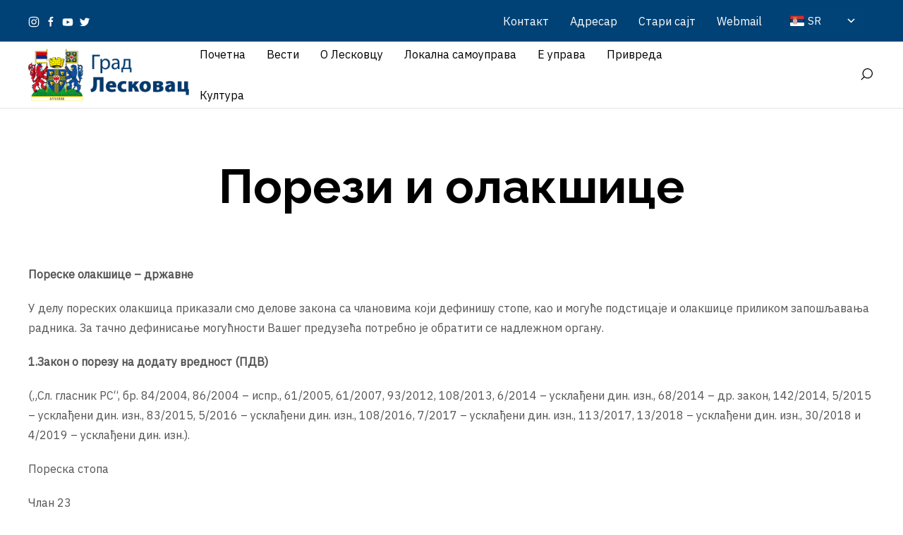

--- FILE ---
content_type: text/html; charset=UTF-8
request_url: https://novi.gradleskovac.org/porezi-i-olaksice/
body_size: 357245
content:
<!DOCTYPE html>
<html lang="sr-RS" itemscope itemtype="http://schema.org/WebPage">
<head>
	<meta charset="UTF-8"/>
	<meta name="viewport" content="width=device-width, initial-scale=1"/>
	<link rel="profile" href="http://gmpg.org/xfn/11">
	<link rel="manifest" href="https://novi.gradleskovac.org/wp-content/themes/GradLeskovac/assets/dist/json/manifest.json">
	<meta name='robots' content='index, follow, max-image-preview:large, max-snippet:-1, max-video-preview:-1' />

	<!-- This site is optimized with the Yoast SEO plugin v26.0 - https://yoast.com/wordpress/plugins/seo/ -->
	<title>Порези и олакшице - Град Лесковац</title>
	<link rel="canonical" href="https://gradleskovac.org/porezi-i-olaksice/" />
	<meta property="og:locale" content="sr_RS" />
	<meta property="og:type" content="article" />
	<meta property="og:title" content="Порези и олакшице - Град Лесковац" />
	<meta property="og:description" content="Пореске олакшице &#8211; државне У делу пореских олакшица приказали смо делове закона са члановима који дефинишу стопе, као и могуће подстицаје и олакшице приликом запошљавања радника. За тачно дефинисање могућности Вашег предузећа потребно је обратити се надлежном органу. 1.Закон о порезу на додату вредност (ПДВ) (&#8222;Сл. гласник РС&#8220;, бр. 84/2004, 86/2004 &#8211; испр., 61/2005, 61/2007, &hellip;" />
	<meta property="og:url" content="https://gradleskovac.org/porezi-i-olaksice/" />
	<meta property="og:site_name" content="Град Лесковац" />
	<meta property="article:publisher" content="https://www.facebook.com/gradleskovac.org/" />
	<meta property="article:modified_time" content="2022-12-16T19:36:25+00:00" />
	<meta name="twitter:card" content="summary_large_image" />
	<meta name="twitter:site" content="@grad_leskovac" />
	<meta name="twitter:label1" content="Процењено време читања" />
	<meta name="twitter:data1" content="1 минут" />
	<script type="application/ld+json" class="yoast-schema-graph">{"@context":"https://schema.org","@graph":[{"@type":"WebPage","@id":"https://gradleskovac.org/porezi-i-olaksice/","url":"https://gradleskovac.org/porezi-i-olaksice/","name":"Порези и олакшице - Град Лесковац","isPartOf":{"@id":"https://gradleskovac.org/#website"},"datePublished":"2022-12-16T19:36:23+00:00","dateModified":"2022-12-16T19:36:25+00:00","breadcrumb":{"@id":"https://gradleskovac.org/porezi-i-olaksice/#breadcrumb"},"inLanguage":"sr-RS","potentialAction":[{"@type":"ReadAction","target":["https://gradleskovac.org/porezi-i-olaksice/"]}]},{"@type":"BreadcrumbList","@id":"https://gradleskovac.org/porezi-i-olaksice/#breadcrumb","itemListElement":[{"@type":"ListItem","position":1,"name":"Почетна","item":"https://novi.gradleskovac.org/"},{"@type":"ListItem","position":2,"name":"Порези и олакшице"}]},{"@type":"WebSite","@id":"https://gradleskovac.org/#website","url":"https://gradleskovac.org/","name":"Град Лесковац","description":"званични сајт града Лесковца","publisher":{"@id":"https://gradleskovac.org/#organization"},"potentialAction":[{"@type":"SearchAction","target":{"@type":"EntryPoint","urlTemplate":"https://gradleskovac.org/?s={search_term_string}"},"query-input":{"@type":"PropertyValueSpecification","valueRequired":true,"valueName":"search_term_string"}}],"inLanguage":"sr-RS"},{"@type":"Organization","@id":"https://gradleskovac.org/#organization","name":"Град Лесковац","url":"https://gradleskovac.org/","logo":{"@type":"ImageObject","inLanguage":"sr-RS","@id":"https://gradleskovac.org/#/schema/logo/image/","url":"https://gradleskovac.org/wp-content/uploads/2023/03/veliki-grb.png","contentUrl":"https://gradleskovac.org/wp-content/uploads/2023/03/veliki-grb.png","width":531,"height":488,"caption":"Град Лесковац"},"image":{"@id":"https://gradleskovac.org/#/schema/logo/image/"},"sameAs":["https://www.facebook.com/gradleskovac.org/","https://x.com/grad_leskovac","https://www.instagram.com/leskovacgrad/","https://www.youtube.com/channel/UCXlecrwLql1A6SPnTYyMRWg"]}]}</script>
	<!-- / Yoast SEO plugin. -->


<link rel='dns-prefetch' href='//meet.jit.si' />
<link rel='dns-prefetch' href='//stats.wp.com' />
<link rel='dns-prefetch' href='//fonts.googleapis.com' />
<link rel='dns-prefetch' href='//www.googletagmanager.com' />
<link rel="alternate" type="application/rss+xml" title="Град Лесковац &raquo; довод" href="https://novi.gradleskovac.org/feed/" />
<link rel="alternate" type="application/rss+xml" title="Град Лесковац &raquo; довод коментара" href="https://novi.gradleskovac.org/comments/feed/" />
<link rel="alternate" title="oEmbed (JSON)" type="application/json+oembed" href="https://novi.gradleskovac.org/wp-json/oembed/1.0/embed?url=https%3A%2F%2Fnovi.gradleskovac.org%2Fporezi-i-olaksice%2F" />
<link rel="alternate" title="oEmbed (XML)" type="text/xml+oembed" href="https://novi.gradleskovac.org/wp-json/oembed/1.0/embed?url=https%3A%2F%2Fnovi.gradleskovac.org%2Fporezi-i-olaksice%2F&#038;format=xml" />
<style id='wp-img-auto-sizes-contain-inline-css' type='text/css'>
img:is([sizes=auto i],[sizes^="auto," i]){contain-intrinsic-size:3000px 1500px}
/*# sourceURL=wp-img-auto-sizes-contain-inline-css */
</style>
<link rel='stylesheet' id='wpa-css-css' href='https://novi.gradleskovac.org/wp-content/plugins/wp-attachments/styles/0/wpa.css?ver=6.9' type='text/css' media='all' />
<link rel='stylesheet' id='dashicons-css' href='https://novi.gradleskovac.org/wp-includes/css/dashicons.min.css?ver=6.9' type='text/css' media='all' />
<link rel='stylesheet' id='post-views-counter-frontend-css' href='https://novi.gradleskovac.org/wp-content/plugins/post-views-counter/css/frontend.css?ver=1.7.1' type='text/css' media='all' />
<link rel='stylesheet' id='dahz-framework-typo-font-css' href='//fonts.googleapis.com/css?family=Raleway%3A700%7CIBM+Plex+Sans%3A400&#038;ver=6.9#038;subset=latin-ext' type='text/css' media='all' />
<style id='wp-emoji-styles-inline-css' type='text/css'>

	img.wp-smiley, img.emoji {
		display: inline !important;
		border: none !important;
		box-shadow: none !important;
		height: 1em !important;
		width: 1em !important;
		margin: 0 0.07em !important;
		vertical-align: -0.1em !important;
		background: none !important;
		padding: 0 !important;
	}
/*# sourceURL=wp-emoji-styles-inline-css */
</style>
<style id='wp-block-library-inline-css' type='text/css'>
:root{--wp-block-synced-color:#7a00df;--wp-block-synced-color--rgb:122,0,223;--wp-bound-block-color:var(--wp-block-synced-color);--wp-editor-canvas-background:#ddd;--wp-admin-theme-color:#007cba;--wp-admin-theme-color--rgb:0,124,186;--wp-admin-theme-color-darker-10:#006ba1;--wp-admin-theme-color-darker-10--rgb:0,107,160.5;--wp-admin-theme-color-darker-20:#005a87;--wp-admin-theme-color-darker-20--rgb:0,90,135;--wp-admin-border-width-focus:2px}@media (min-resolution:192dpi){:root{--wp-admin-border-width-focus:1.5px}}.wp-element-button{cursor:pointer}:root .has-very-light-gray-background-color{background-color:#eee}:root .has-very-dark-gray-background-color{background-color:#313131}:root .has-very-light-gray-color{color:#eee}:root .has-very-dark-gray-color{color:#313131}:root .has-vivid-green-cyan-to-vivid-cyan-blue-gradient-background{background:linear-gradient(135deg,#00d084,#0693e3)}:root .has-purple-crush-gradient-background{background:linear-gradient(135deg,#34e2e4,#4721fb 50%,#ab1dfe)}:root .has-hazy-dawn-gradient-background{background:linear-gradient(135deg,#faaca8,#dad0ec)}:root .has-subdued-olive-gradient-background{background:linear-gradient(135deg,#fafae1,#67a671)}:root .has-atomic-cream-gradient-background{background:linear-gradient(135deg,#fdd79a,#004a59)}:root .has-nightshade-gradient-background{background:linear-gradient(135deg,#330968,#31cdcf)}:root .has-midnight-gradient-background{background:linear-gradient(135deg,#020381,#2874fc)}:root{--wp--preset--font-size--normal:16px;--wp--preset--font-size--huge:42px}.has-regular-font-size{font-size:1em}.has-larger-font-size{font-size:2.625em}.has-normal-font-size{font-size:var(--wp--preset--font-size--normal)}.has-huge-font-size{font-size:var(--wp--preset--font-size--huge)}.has-text-align-center{text-align:center}.has-text-align-left{text-align:left}.has-text-align-right{text-align:right}.has-fit-text{white-space:nowrap!important}#end-resizable-editor-section{display:none}.aligncenter{clear:both}.items-justified-left{justify-content:flex-start}.items-justified-center{justify-content:center}.items-justified-right{justify-content:flex-end}.items-justified-space-between{justify-content:space-between}.screen-reader-text{border:0;clip-path:inset(50%);height:1px;margin:-1px;overflow:hidden;padding:0;position:absolute;width:1px;word-wrap:normal!important}.screen-reader-text:focus{background-color:#ddd;clip-path:none;color:#444;display:block;font-size:1em;height:auto;left:5px;line-height:normal;padding:15px 23px 14px;text-decoration:none;top:5px;width:auto;z-index:100000}html :where(.has-border-color){border-style:solid}html :where([style*=border-top-color]){border-top-style:solid}html :where([style*=border-right-color]){border-right-style:solid}html :where([style*=border-bottom-color]){border-bottom-style:solid}html :where([style*=border-left-color]){border-left-style:solid}html :where([style*=border-width]){border-style:solid}html :where([style*=border-top-width]){border-top-style:solid}html :where([style*=border-right-width]){border-right-style:solid}html :where([style*=border-bottom-width]){border-bottom-style:solid}html :where([style*=border-left-width]){border-left-style:solid}html :where(img[class*=wp-image-]){height:auto;max-width:100%}:where(figure){margin:0 0 1em}html :where(.is-position-sticky){--wp-admin--admin-bar--position-offset:var(--wp-admin--admin-bar--height,0px)}@media screen and (max-width:600px){html :where(.is-position-sticky){--wp-admin--admin-bar--position-offset:0px}}

/*# sourceURL=wp-block-library-inline-css */
</style><style id='wp-block-list-inline-css' type='text/css'>
ol,ul{box-sizing:border-box}:root :where(.wp-block-list.has-background){padding:1.25em 2.375em}
/*# sourceURL=https://novi.gradleskovac.org/wp-includes/blocks/list/style.min.css */
</style>
<style id='global-styles-inline-css' type='text/css'>
:root{--wp--preset--aspect-ratio--square: 1;--wp--preset--aspect-ratio--4-3: 4/3;--wp--preset--aspect-ratio--3-4: 3/4;--wp--preset--aspect-ratio--3-2: 3/2;--wp--preset--aspect-ratio--2-3: 2/3;--wp--preset--aspect-ratio--16-9: 16/9;--wp--preset--aspect-ratio--9-16: 9/16;--wp--preset--color--black: #000000;--wp--preset--color--cyan-bluish-gray: #abb8c3;--wp--preset--color--white: #ffffff;--wp--preset--color--pale-pink: #f78da7;--wp--preset--color--vivid-red: #cf2e2e;--wp--preset--color--luminous-vivid-orange: #ff6900;--wp--preset--color--luminous-vivid-amber: #fcb900;--wp--preset--color--light-green-cyan: #7bdcb5;--wp--preset--color--vivid-green-cyan: #00d084;--wp--preset--color--pale-cyan-blue: #8ed1fc;--wp--preset--color--vivid-cyan-blue: #0693e3;--wp--preset--color--vivid-purple: #9b51e0;--wp--preset--gradient--vivid-cyan-blue-to-vivid-purple: linear-gradient(135deg,rgb(6,147,227) 0%,rgb(155,81,224) 100%);--wp--preset--gradient--light-green-cyan-to-vivid-green-cyan: linear-gradient(135deg,rgb(122,220,180) 0%,rgb(0,208,130) 100%);--wp--preset--gradient--luminous-vivid-amber-to-luminous-vivid-orange: linear-gradient(135deg,rgb(252,185,0) 0%,rgb(255,105,0) 100%);--wp--preset--gradient--luminous-vivid-orange-to-vivid-red: linear-gradient(135deg,rgb(255,105,0) 0%,rgb(207,46,46) 100%);--wp--preset--gradient--very-light-gray-to-cyan-bluish-gray: linear-gradient(135deg,rgb(238,238,238) 0%,rgb(169,184,195) 100%);--wp--preset--gradient--cool-to-warm-spectrum: linear-gradient(135deg,rgb(74,234,220) 0%,rgb(151,120,209) 20%,rgb(207,42,186) 40%,rgb(238,44,130) 60%,rgb(251,105,98) 80%,rgb(254,248,76) 100%);--wp--preset--gradient--blush-light-purple: linear-gradient(135deg,rgb(255,206,236) 0%,rgb(152,150,240) 100%);--wp--preset--gradient--blush-bordeaux: linear-gradient(135deg,rgb(254,205,165) 0%,rgb(254,45,45) 50%,rgb(107,0,62) 100%);--wp--preset--gradient--luminous-dusk: linear-gradient(135deg,rgb(255,203,112) 0%,rgb(199,81,192) 50%,rgb(65,88,208) 100%);--wp--preset--gradient--pale-ocean: linear-gradient(135deg,rgb(255,245,203) 0%,rgb(182,227,212) 50%,rgb(51,167,181) 100%);--wp--preset--gradient--electric-grass: linear-gradient(135deg,rgb(202,248,128) 0%,rgb(113,206,126) 100%);--wp--preset--gradient--midnight: linear-gradient(135deg,rgb(2,3,129) 0%,rgb(40,116,252) 100%);--wp--preset--font-size--small: 13px;--wp--preset--font-size--medium: 20px;--wp--preset--font-size--large: 36px;--wp--preset--font-size--x-large: 42px;--wp--preset--spacing--20: 0.44rem;--wp--preset--spacing--30: 0.67rem;--wp--preset--spacing--40: 1rem;--wp--preset--spacing--50: 1.5rem;--wp--preset--spacing--60: 2.25rem;--wp--preset--spacing--70: 3.38rem;--wp--preset--spacing--80: 5.06rem;--wp--preset--shadow--natural: 6px 6px 9px rgba(0, 0, 0, 0.2);--wp--preset--shadow--deep: 12px 12px 50px rgba(0, 0, 0, 0.4);--wp--preset--shadow--sharp: 6px 6px 0px rgba(0, 0, 0, 0.2);--wp--preset--shadow--outlined: 6px 6px 0px -3px rgb(255, 255, 255), 6px 6px rgb(0, 0, 0);--wp--preset--shadow--crisp: 6px 6px 0px rgb(0, 0, 0);}:where(.is-layout-flex){gap: 0.5em;}:where(.is-layout-grid){gap: 0.5em;}body .is-layout-flex{display: flex;}.is-layout-flex{flex-wrap: wrap;align-items: center;}.is-layout-flex > :is(*, div){margin: 0;}body .is-layout-grid{display: grid;}.is-layout-grid > :is(*, div){margin: 0;}:where(.wp-block-columns.is-layout-flex){gap: 2em;}:where(.wp-block-columns.is-layout-grid){gap: 2em;}:where(.wp-block-post-template.is-layout-flex){gap: 1.25em;}:where(.wp-block-post-template.is-layout-grid){gap: 1.25em;}.has-black-color{color: var(--wp--preset--color--black) !important;}.has-cyan-bluish-gray-color{color: var(--wp--preset--color--cyan-bluish-gray) !important;}.has-white-color{color: var(--wp--preset--color--white) !important;}.has-pale-pink-color{color: var(--wp--preset--color--pale-pink) !important;}.has-vivid-red-color{color: var(--wp--preset--color--vivid-red) !important;}.has-luminous-vivid-orange-color{color: var(--wp--preset--color--luminous-vivid-orange) !important;}.has-luminous-vivid-amber-color{color: var(--wp--preset--color--luminous-vivid-amber) !important;}.has-light-green-cyan-color{color: var(--wp--preset--color--light-green-cyan) !important;}.has-vivid-green-cyan-color{color: var(--wp--preset--color--vivid-green-cyan) !important;}.has-pale-cyan-blue-color{color: var(--wp--preset--color--pale-cyan-blue) !important;}.has-vivid-cyan-blue-color{color: var(--wp--preset--color--vivid-cyan-blue) !important;}.has-vivid-purple-color{color: var(--wp--preset--color--vivid-purple) !important;}.has-black-background-color{background-color: var(--wp--preset--color--black) !important;}.has-cyan-bluish-gray-background-color{background-color: var(--wp--preset--color--cyan-bluish-gray) !important;}.has-white-background-color{background-color: var(--wp--preset--color--white) !important;}.has-pale-pink-background-color{background-color: var(--wp--preset--color--pale-pink) !important;}.has-vivid-red-background-color{background-color: var(--wp--preset--color--vivid-red) !important;}.has-luminous-vivid-orange-background-color{background-color: var(--wp--preset--color--luminous-vivid-orange) !important;}.has-luminous-vivid-amber-background-color{background-color: var(--wp--preset--color--luminous-vivid-amber) !important;}.has-light-green-cyan-background-color{background-color: var(--wp--preset--color--light-green-cyan) !important;}.has-vivid-green-cyan-background-color{background-color: var(--wp--preset--color--vivid-green-cyan) !important;}.has-pale-cyan-blue-background-color{background-color: var(--wp--preset--color--pale-cyan-blue) !important;}.has-vivid-cyan-blue-background-color{background-color: var(--wp--preset--color--vivid-cyan-blue) !important;}.has-vivid-purple-background-color{background-color: var(--wp--preset--color--vivid-purple) !important;}.has-black-border-color{border-color: var(--wp--preset--color--black) !important;}.has-cyan-bluish-gray-border-color{border-color: var(--wp--preset--color--cyan-bluish-gray) !important;}.has-white-border-color{border-color: var(--wp--preset--color--white) !important;}.has-pale-pink-border-color{border-color: var(--wp--preset--color--pale-pink) !important;}.has-vivid-red-border-color{border-color: var(--wp--preset--color--vivid-red) !important;}.has-luminous-vivid-orange-border-color{border-color: var(--wp--preset--color--luminous-vivid-orange) !important;}.has-luminous-vivid-amber-border-color{border-color: var(--wp--preset--color--luminous-vivid-amber) !important;}.has-light-green-cyan-border-color{border-color: var(--wp--preset--color--light-green-cyan) !important;}.has-vivid-green-cyan-border-color{border-color: var(--wp--preset--color--vivid-green-cyan) !important;}.has-pale-cyan-blue-border-color{border-color: var(--wp--preset--color--pale-cyan-blue) !important;}.has-vivid-cyan-blue-border-color{border-color: var(--wp--preset--color--vivid-cyan-blue) !important;}.has-vivid-purple-border-color{border-color: var(--wp--preset--color--vivid-purple) !important;}.has-vivid-cyan-blue-to-vivid-purple-gradient-background{background: var(--wp--preset--gradient--vivid-cyan-blue-to-vivid-purple) !important;}.has-light-green-cyan-to-vivid-green-cyan-gradient-background{background: var(--wp--preset--gradient--light-green-cyan-to-vivid-green-cyan) !important;}.has-luminous-vivid-amber-to-luminous-vivid-orange-gradient-background{background: var(--wp--preset--gradient--luminous-vivid-amber-to-luminous-vivid-orange) !important;}.has-luminous-vivid-orange-to-vivid-red-gradient-background{background: var(--wp--preset--gradient--luminous-vivid-orange-to-vivid-red) !important;}.has-very-light-gray-to-cyan-bluish-gray-gradient-background{background: var(--wp--preset--gradient--very-light-gray-to-cyan-bluish-gray) !important;}.has-cool-to-warm-spectrum-gradient-background{background: var(--wp--preset--gradient--cool-to-warm-spectrum) !important;}.has-blush-light-purple-gradient-background{background: var(--wp--preset--gradient--blush-light-purple) !important;}.has-blush-bordeaux-gradient-background{background: var(--wp--preset--gradient--blush-bordeaux) !important;}.has-luminous-dusk-gradient-background{background: var(--wp--preset--gradient--luminous-dusk) !important;}.has-pale-ocean-gradient-background{background: var(--wp--preset--gradient--pale-ocean) !important;}.has-electric-grass-gradient-background{background: var(--wp--preset--gradient--electric-grass) !important;}.has-midnight-gradient-background{background: var(--wp--preset--gradient--midnight) !important;}.has-small-font-size{font-size: var(--wp--preset--font-size--small) !important;}.has-medium-font-size{font-size: var(--wp--preset--font-size--medium) !important;}.has-large-font-size{font-size: var(--wp--preset--font-size--large) !important;}.has-x-large-font-size{font-size: var(--wp--preset--font-size--x-large) !important;}
/*# sourceURL=global-styles-inline-css */
</style>

<style id='classic-theme-styles-inline-css' type='text/css'>
/*! This file is auto-generated */
.wp-block-button__link{color:#fff;background-color:#32373c;border-radius:9999px;box-shadow:none;text-decoration:none;padding:calc(.667em + 2px) calc(1.333em + 2px);font-size:1.125em}.wp-block-file__button{background:#32373c;color:#fff;text-decoration:none}
/*# sourceURL=/wp-includes/css/classic-themes.min.css */
</style>
<link rel='stylesheet' id='pgc-simply-gallery-plugin-lightbox-style-css' href='https://novi.gradleskovac.org/wp-content/plugins/simply-gallery-block/plugins/pgc_sgb_lightbox.min.style.css?ver=3.3.2' type='text/css' media='all' />
<link rel='stylesheet' id='lvca-animate-styles-css' href='https://novi.gradleskovac.org/wp-content/plugins/addons-for-visual-composer/assets/css/animate.css?ver=3.9.4' type='text/css' media='all' />
<link rel='stylesheet' id='lvca-frontend-styles-css' href='https://novi.gradleskovac.org/wp-content/plugins/addons-for-visual-composer/assets/css/lvca-frontend.css?ver=3.9.4' type='text/css' media='all' />
<link rel='stylesheet' id='lvca-icomoon-styles-css' href='https://novi.gradleskovac.org/wp-content/plugins/addons-for-visual-composer/assets/css/icomoon.css?ver=3.9.4' type='text/css' media='all' />
<link rel='stylesheet' id='auto-translate-css' href='https://novi.gradleskovac.org/wp-content/plugins/auto-translate/public/css/auto-translate-public.min.css?ver=1.5.4' type='text/css' media='all' />
<link rel='stylesheet' id='auto-translate-global-css' href='https://novi.gradleskovac.org/wp-content/plugins/auto-translate/global/css/auto-translate-global.min.css?ver=1.5.4' type='text/css' media='all' />
<link rel='stylesheet' id='contact-form-7-css' href='https://novi.gradleskovac.org/wp-content/plugins/contact-form-7/includes/css/styles.css?ver=6.1.4' type='text/css' media='all' />
<link rel='stylesheet' id='image-hover-effects-css-css' href='https://novi.gradleskovac.org/wp-content/plugins/mega-addons-for-visual-composer/css/ihover.css?ver=6.9' type='text/css' media='all' />
<link rel='stylesheet' id='style-css-css' href='https://novi.gradleskovac.org/wp-content/plugins/mega-addons-for-visual-composer/css/style.css?ver=6.9' type='text/css' media='all' />
<link rel='stylesheet' id='font-awesome-latest-css' href='https://novi.gradleskovac.org/wp-content/plugins/mega-addons-for-visual-composer/css/font-awesome/css/all.css?ver=6.9' type='text/css' media='all' />
<link rel='stylesheet' id='rs-plugin-settings-css' href='https://novi.gradleskovac.org/wp-content/plugins/revslider/public/assets/css/rs6.css?ver=6.4.11' type='text/css' media='all' />
<style id='rs-plugin-settings-inline-css' type='text/css'>
#rs-demo-id {}
/*# sourceURL=rs-plugin-settings-inline-css */
</style>
<link rel='stylesheet' id='trp-language-switcher-style-css' href='https://novi.gradleskovac.org/wp-content/plugins/translatepress-multilingual/assets/css/trp-language-switcher.css?ver=3.0.7' type='text/css' media='all' />
<link rel='stylesheet' id='lvca-accordion-css' href='https://novi.gradleskovac.org/wp-content/plugins/addons-for-visual-composer/includes/addons/accordion/css/style.css?ver=3.9.4' type='text/css' media='all' />
<link rel='stylesheet' id='lvca-slick-css' href='https://novi.gradleskovac.org/wp-content/plugins/addons-for-visual-composer/assets/css/slick.css?ver=3.9.4' type='text/css' media='all' />
<link rel='stylesheet' id='lvca-carousel-css' href='https://novi.gradleskovac.org/wp-content/plugins/addons-for-visual-composer/includes/addons/carousel/css/style.css?ver=3.9.4' type='text/css' media='all' />
<link rel='stylesheet' id='lvca-clients-css' href='https://novi.gradleskovac.org/wp-content/plugins/addons-for-visual-composer/includes/addons/clients/css/style.css?ver=3.9.4' type='text/css' media='all' />
<link rel='stylesheet' id='lvca-heading-css' href='https://novi.gradleskovac.org/wp-content/plugins/addons-for-visual-composer/includes/addons/heading/css/style.css?ver=3.9.4' type='text/css' media='all' />
<link rel='stylesheet' id='lvca-odometers-css' href='https://novi.gradleskovac.org/wp-content/plugins/addons-for-visual-composer/includes/addons/odometers/css/style.css?ver=3.9.4' type='text/css' media='all' />
<link rel='stylesheet' id='lvca-piecharts-css' href='https://novi.gradleskovac.org/wp-content/plugins/addons-for-visual-composer/includes/addons/piecharts/css/style.css?ver=3.9.4' type='text/css' media='all' />
<link rel='stylesheet' id='lvca-posts-carousel-css' href='https://novi.gradleskovac.org/wp-content/plugins/addons-for-visual-composer/includes/addons/posts-carousel/css/style.css?ver=3.9.4' type='text/css' media='all' />
<link rel='stylesheet' id='lvca-pricing-table-css' href='https://novi.gradleskovac.org/wp-content/plugins/addons-for-visual-composer/includes/addons/pricing-table/css/style.css?ver=3.9.4' type='text/css' media='all' />
<link rel='stylesheet' id='lvca-services-css' href='https://novi.gradleskovac.org/wp-content/plugins/addons-for-visual-composer/includes/addons/services/css/style.css?ver=3.9.4' type='text/css' media='all' />
<link rel='stylesheet' id='lvca-stats-bar-css' href='https://novi.gradleskovac.org/wp-content/plugins/addons-for-visual-composer/includes/addons/stats-bar/css/style.css?ver=3.9.4' type='text/css' media='all' />
<link rel='stylesheet' id='lvca-tabs-css' href='https://novi.gradleskovac.org/wp-content/plugins/addons-for-visual-composer/includes/addons/tabs/css/style.css?ver=3.9.4' type='text/css' media='all' />
<link rel='stylesheet' id='lvca-team-members-css' href='https://novi.gradleskovac.org/wp-content/plugins/addons-for-visual-composer/includes/addons/team/css/style.css?ver=3.9.4' type='text/css' media='all' />
<link rel='stylesheet' id='lvca-testimonials-css' href='https://novi.gradleskovac.org/wp-content/plugins/addons-for-visual-composer/includes/addons/testimonials/css/style.css?ver=3.9.4' type='text/css' media='all' />
<link rel='stylesheet' id='lvca-flexslider-css' href='https://novi.gradleskovac.org/wp-content/plugins/addons-for-visual-composer/assets/css/flexslider.css?ver=3.9.4' type='text/css' media='all' />
<link rel='stylesheet' id='lvca-testimonials-slider-css' href='https://novi.gradleskovac.org/wp-content/plugins/addons-for-visual-composer/includes/addons/testimonials-slider/css/style.css?ver=3.9.4' type='text/css' media='all' />
<link rel='stylesheet' id='lvca-portfolio-css' href='https://novi.gradleskovac.org/wp-content/plugins/addons-for-visual-composer/includes/addons/portfolio/css/style.css?ver=3.9.4' type='text/css' media='all' />
<link rel='stylesheet' id='dahz-framework-app-style-css' href='https://novi.gradleskovac.org/wp-content/themes/GradLeskovac/assets/dist/css/app.min.css?ver=6.9' type='text/css' media='all' />
<style id='dahz-framework-app-style-inline-css' type='text/css'>
body,
				p,
				.de-cart-checkout__collaterals__cart-totals__shipping-method li .amount,
				.de-header-search__content-input input[type="text"],
				.de-related-post__media a.de-ratio-content--inner > span {
					font-family: IBM Plex Sans;
					font-style: normal;
					font-weight: 400;
				}
				h1, h2, h3, h4, h5, h6, .uk-h1, .uk-h2, .uk-h3, .uk-h4, .uk-h5, .uk-h6, .uk-countdown-number, .de-single .de-related-post__media .de-ratio-content--inner, blockquote p {
					font-family: Raleway;
					font-style: normal;
					font-weight: 700;
				}
				#masthead [data-item-id="mega_menu"] .uk-navbar-dropdown-grid > div > a,
				.de-header-navigation__primary-menu > li > a,
				.de-header-navigation__secondary-menu > li > a,
				.de-header__item > div > a,
				.de-header-mobile__item > div > a,
				a.de-header__empty-menu--primary-menu,
				a.de-header__empty-menu--secondary-menu,
				.header-mobile-menu__elements > div > a,
				.header-mobile-menu__elements > ul > li > a{
					font-family: IBM Plex Sans;
					font-style: normal;
					font-weight: 400;
				}
				.header-mobile-menu__elements ul.sub-menu > li > a,
				.header-mobile-menu__elements ul.uk-nav-sub > li > a,
				#masthead .de-header__wrapper .de-header-dropdown > li > a{
					font-family: IBM Plex Sans;
					font-style: normal;
					font-weight: 400;
				}
				.de-btn {
					font-family: IBM Plex Sans;
					font-style: normal;
					font-weight: 400;
				}
				
				#header-newsletter-modal .de-quickview-content__summary {
					font-size: 16px;
				}
				@media only screen and ( max-width: 768px ) {
					#header-newsletter-modal .de-quickview-content__summary {
						font-size: 16px;
					}
				}
				.lvca-container *, .lvca-container *::after, .lvca-container *::before, .lvca-grid-container *, .lvca-grid-container *::after, .lvca-grid-container *::before {
  
    text-align: left;
    font-size: 15px;
}
.lvca-portfolio-wrap .lvca-portfolio .lvca-portfolio-item .entry-title {
    font-size: 15px;
    line-height: 20px;
    font-weight: normal;
    margin-bottom: 10px;
}

.uk-dropdown-nav {
    white-space: normal; !important
}
.uk-nav>li>a {
    padding: 3px 0; !important
}

.sticky:first-child .entry-sticky {
    display: none;
}

.splw-lite-wrapper .splw-lite-current-text .splw-lite-desc {
    text-transform: none;
}
#footer {
    display: none;
}

.page-id-51357 .custom-all-posts-btn {
    background: none !important;
    color: #1e73be !important;
    padding: 0 !important;
    border: none !important;
    text-decoration: underline;
    font-weight: 600;
}

.page-id-51357 .custom-all-posts-btn:hover {
    color: #155a8a !important;
    text-decoration: none;
}

.page-id-51357 .custom-post-list {
    display: flex;
    flex-direction: column;
    align-items: center;
    gap: 15px;
}

.page-id-51357 .custom-post-title {
    text-align: center;
}

.page-id-51357 .custom-post-date {
    text-align: center;
    margin-bottom: 10px;
    color: #555;
}
.page-id-51357 .all-posts-btn {
    display: flex;
    justify-content: center;
    margin-top: 20px;
}
/* kolona postova – centrirana */
.page-id-51357 .custom-post-list {
    max-width: 700px;
    margin: 0 auto;
    display: flex;
    flex-direction: column;
    gap: 18px; /* razmak između postova */
}

/* naslov posta */
.page-id-51357 .custom-post-title {
    text-align: left;
    font-size: 20px;
    line-height: 1.35;
    margin-bottom: 2px; /* mali razmak do datuma */
}

/* datum – diskretan */
.page-id-51357 .custom-post-date {
    text-align: left;
    font-size: 13px;
    color: #777;
    margin-bottom: 6px; /* mali razmak, ne prevelik */
}

/* tanka linija ispod svakog posta */
.page-id-51357 .custom-post-date::after {
    content: "";
    display: block;
    width: 40px;
    height: 1px;
    background-color: #ddd;
    margin-top: 8px;
}

/* hover efekat samo na naslov */
.page-id-51357 .custom-post-title a {
    text-decoration: none;
    transition: color 0.2s ease;
}

.page-id-51357 .custom-post-title a:hover {
    color: #1e73be;
}
/* GRID: 3 kolone */
.page-id-51357 .custom-post-list {
    max-width: 1100px;
    margin: 0 auto;
    display: grid;
    grid-template-columns: repeat(3, 1fr);
    gap: 32px 28px;
}

/* blok za svaki post */
.page-id-51357 .custom-post-list .custom-post-item {
    display: flex;
    flex-direction: column;
}

/* NASLOV */
.page-id-51357 .custom-post-list .custom-post-title {
    font-size: 24px !important;
    line-height: 1.35;
    text-align: left;
    margin-bottom: 4px;
    display: inline-block;
}

/* linija ispod naslova */
.page-id-51357 .custom-post-list .custom-post-title::after {
    content: "";
    display: block;
    height: 1px;
    background-color: #ddd;
    margin-top: 6px;
}

/* DATUM */
.page-id-51357 .custom-post-date {
    font-size: 13px;
    color: #777;
    text-align: left;
    margin-top: 8px;
}

/* hover */
.page-id-51357 .custom-post-title a {
    text-decoration: none;
    transition: color 0.2s ease;
}

.page-id-51357 .custom-post-title a:hover {
    color: #1e73be;
}

/* TABLET */
@media (max-width: 900px) {
    .page-id-51357 .custom-post-list {
        grid-template-columns: repeat(2, 1fr);
    }
}

/* MOBILNI */
@media (max-width: 600px) {
    .page-id-51357 .custom-post-list {
        grid-template-columns: 1fr;
    }
}


:root{--button-global-font-size:16px;--button-global-line-height:50px;--button-global-border-radius:0px;--button-global-padding-horizontal:40px;--button-global-letter-spacing:0px;--button-global-text-transform:capitalize;--button-default-background-color:#004276;--button-default-border-color:#004276;--button-default-color:#ffffff;--button-default-hover-background-color:#08325a;--button-default-hover-border-color:#08325a;--button-default-hover-color:#ffffff;--button-primary-background-color:#e61937;--button-primary-border-color:#e61937;--button-primary-color:#ffffff;--button-primary-hover-background-color:#08325a;--button-primary-hover-border-color:#08325a;--button-primary-hover-color:#ffffff;--button-secondary-background-color:#ffffff;--button-secondary-border-color:#e0e0e0;--button-secondary-color:#888888;--button-secondary-hover-background-color:#e61937;--button-secondary-hover-border-color:#e61937;--button-secondary-hover-color:#ffffff;--button-danger-background-color:#c02a2a;--button-danger-border-color:#c02a2a;--button-danger-color:#ffffff;--button-danger-hover-background-color:#da3a3a;--button-danger-hover-border-color:#da3a3a;--button-danger-hover-color:#ffffff;--button-disabled-background-color:#eaeaea;--button-disabled-border-color:#eaeaea;--button-disabled-color:#8e8e8e;--button-text-border-color:#f3546b;--button-text-color:#000000;--button-text-hover-color:#e61937;--button-text-disabled-color:#d4d4d4;--button-text-line-height:1;--button-link-color:#000000;--button-link-hover-color:#888888;--button-link-disabled-color:#d4d4d4;--button-link-hover-text-decoration:none;--button-link-line-height:normal;--button-large-border-radius:0px;--button-large-font-size:18px;--button-large-line-height:70px;--button-large-padding-horizontal:60px;--button-small-border-radius:0px;--button-small-font-size:14px;--button-small-line-height:35px;--button-small-padding-horizontal:20px;--form-global-background-color:rgba(255,255,255,0);--form-global-border-color:#e5e5e5;--form-global-border-radius:0px;--form-global-border-width:1px;--form-global-color:#888888;--form-global-height:50px;--form-global-line-height:48px;--form-global-padding-horizontal:10px;--form-global-padding-vertical:5px;--form-global-placeholder-color:#b3b3b3;--form-global-focus-background:rgba(255,255,255,0);--form-global-focus-border:#e61937;--form-global-focus-color:#888888;--form-global-disabled-background:#f2f2f2;--form-global-disabled-border:#e5e5e5;--form-global-disabled-color:#e5e5e5;--form-danger-border-color:#d4393e;--form-danger-color:#d4393e;--form-success-border-color:#6dd09d;--form-success-color:#888888;--form-blank-focus-border:#e0e0e0;--form-blank-focus-border-style:solid;--form-large-font-size:18px;--form-large-height:70px;--form-large-line-height:68px;--form-large-padding-horizontal:10px;--form-small-font-size:14px;--form-small-height:35px;--form-small-line-height:33px;--form-small-padding-horizontal:10px;--form-legend-font-size:14px;--form-legend-line-height:20px;--form-label-font-size:14px;--form-label-color:#000000;--form-label-font-weight:bold;--form-label-letter-spacing:0px;--form-label-text-transform:inherit;--form-select-option-color:#000000;--form-select-padding-right:20px;--form-radio-background:rgba(255,255,255,0.3);--form-radio-border:#e5e5e5;--form-radio-border-width:2px;--form-radio-margin-top:-5px;--form-radio-size:20px;--form-radio-checked-focus-background:#e61937;--form-radio-focus-border:#e61937;--form-radio-checked-background:#000000;--form-radio-checked-border:#000000;--form-radio-disabled-background:#e0e0e0;--form-radio-disabled-border:#e5e5e5;--form-range-thumb-background:#000000;--form-range-thumb-border:#000000;--form-range-thumb-border-radius:500px;--form-range-thumb-border-width:0;--form-range-thumb-height:15px;--form-range-track-background:#f9f9f9;--form-range-track-height:3px;--form-range-track-focus-background:#000000;--form-width-large:500px;--form-width-medium:200px;--form-width-small:130px;--form-width-xsmall:50px;--form-stacked-margin-bottom:10px;--form-horizontal-controls-margin-left:20px;--form-horizontal-controls-text-padding-top:10px;--form-horizontal-label-margin-top:10px;--form-horizontal-label-width:200px;--inverse-button-default-background-color:#ffffff;--inverse-button-default-border-color:#ffffff;--inverse-button-default-color:#000000;--inverse-button-default-hover-background-color:#e61937;--inverse-button-default-hover-border-color:#e61937;--inverse-button-default-hover-color:#ffffff;--inverse-button-primary-background-color:#e61937;--inverse-button-primary-border-color:#e61937;--inverse-button-primary-color:#ffffff;--inverse-button-primary-hover-background-color:#ffffff;--inverse-button-primary-hover-border-color:#ffffff;--inverse-button-primary-hover-color:#000000;--inverse-button-secondary-background-color:rgba(0,0,0,0);--inverse-button-secondary-border-color:#ffffff;--inverse-button-secondary-color:#ffffff;--inverse-button-secondary-hover-background-color:#e61937;--inverse-button-secondary-hover-border-color:#e61937;--inverse-button-secondary-hover-color:#ffffff;--inverse-button-text-border-color:#ffffff;--inverse-button-text-color:#ffffff;--inverse-button-text-hover-color:#e61937;--inverse-button-text-disabled-color:#d8d8d8;--inverse-button-link-color:#ffffff;--inverse-button-link-hover-color:rgba(255,255,255,0.8);--inverse-form-background-color:rgba(255,255,255,0);--inverse-form-border-color:#ffffff;--inverse-form-color:#ffffff;--inverse-form-placeholder-color:#ffffff;--inverse-form-focus-background:rgba(255,255,255,0);--inverse-form-focus-border:#ffffff;--inverse-form-focus-color:#ffffff;--inverse-form-select-icon-color:#ffffff;--inverse-form-radio-background-color:rgba(255,255,255,0);--inverse-form-radio-border-color:#ffffff;--inverse-form-radio-focus-border:#ffffff;--inverse-form-radio-checked-background:rgba(255,255,255,0);--inverse-form-radio-checked-border:#ffffff;--inverse-form-radio-checked-icon-color:#ffffff;--inverse-form-radio-checked-focus-background:#ffffff;--inverse-form-label-color:#ffffff;--offcanvas-global-z-index:1000;--offcanvas-bar-background-color:#ffffff;--offcanvas-bar-padding-horizontal:30px;--offcanvas-bar-m-padding-horizontal:50px;--offcanvas-bar-padding-top:40px;--offcanvas-bar-m-padding-top:40px;--offcanvas-bar-padding-bottom:80px;--offcanvas-bar-m-padding-bottom:50px;--offcanvas-bar-width:300px;--offcanvas-bar-m-width:600px;--offcanvas-close-padding:10px;--offcanvas-close-position:20px;--offcanvas-overlay-overlay-background:rgba(31,31,31,0.85);}
				.woocommerce-page a:not(.de-product__item--add-to-cart-button).button, 
				.woocommerce a:not(.de-product__item--add-to-cart-button).button, 
				.woocommerce-page button.button, 
				.woocommerce button.button, 
				.woocommerce-page input.button, 
				.woocommerce input.button, 
				.woocommerce-page #respond input#submit, 
				.woocommerce #respond input#submit,
				.de-mini-cart__button,
				body .give-btn:not(.give-submit),
				.uk-button-default:disabled, 
				.uk-button-primary:disabled, 
				.uk-button-secondary:disabled, 
				.uk-button-danger:disabled,
				.uk-button-default, 
				.uk-button-primary, 
				.uk-button-secondary, 
				.uk-button-danger{
					border-width:1px;
					border-style:solid;
				}
			
						.woocommerce-account .woocommerce-MyAccount-orders td.woocommerce-orders-table__cell-order-actions a,
						.uk-button-text {
							padding: 0!important;
							background: none;
							position: relative;
							padding-left: 28px!important;
						}
						.woocommerce-account .woocommerce-MyAccount-orders td.woocommerce-orders-table__cell-order-actions a::before,
						.uk-button-text::before {
							content: "";
							position: absolute;
							top: calc(50% - 1px);
							left: 0;
							width: 20px;
							border-bottom: 1px solid #f3546b;
						}
					
				input[type=date],
				input[type=datetime],
				input[type=datetime-local],
				input[type=email],
				input[type=month],
				input[type=number],
				input[type=password],
				input[type=range],
				input[type=search],
				input[type=tel],
				input[type=text],
				input[type=time],
				input[type=url],
				input[type=week],
				select,
				.select2-selection.select2-selection--single,
				.select2-container--default .select2-selection--single,
				textarea{
					border-width:1px;
					border-style:solid;
				}
			
				.select2-selection select2-selection--single,
				select:not([multiple]):not([size]),
				.uk-select:not([multiple]):not([size]) {
					background-image:url( "data:image/svg+xml;charset=UTF-8,%0D%0A%09%09%09%09%3Csvg%20width%3D%2224%22%20height%3D%2216%22%20viewBox%3D%220%200%2024%2016%22%20xmlns%3D%22http%3A%2F%2Fwww.w3.org%2F2000%2Fsvg%22%3E%0D%0A%09%09%09%09%09%3Cpolygon%20fill%3D%22%23000000%22%20points%3D%2212%201%209%206%2015%206%22%20%2F%3E%0D%0A%09%09%09%09%09%3Cpolygon%20fill%3D%22%23000000%22%20points%3D%2212%2013%209%208%2015%208%22%20%2F%3E%0D%0A%09%09%09%09%3C%2Fsvg%3E%0D%0A%09%09%09" );
				}
			
				.select2-selection select2-selection--single:disabled,
				select:not([multiple]):not([size]):disabled,
				.uk-select:not([multiple]):not([size]):disabled {
					background-image:url( "data:image/svg+xml;charset=UTF-8,%0D%0A%09%09%09%09%3Csvg%20width%3D%2224%22%20height%3D%2216%22%20viewBox%3D%220%200%2024%2016%22%20xmlns%3D%22http%3A%2F%2Fwww.w3.org%2F2000%2Fsvg%22%3E%0D%0A%09%09%09%09%09%3Cpolygon%20fill%3D%22%23000000%22%20points%3D%2212%201%209%206%2015%206%22%20%2F%3E%0D%0A%09%09%09%09%09%3Cpolygon%20fill%3D%22%23000000%22%20points%3D%2212%2013%209%208%2015%208%22%20%2F%3E%0D%0A%09%09%09%09%3C%2Fsvg%3E%0D%0A%09%09%09" );
				}
			
				input[type=radio]:checked,
				.uk-radio:checked{
					background-image:url( "data:image/svg+xml;charset=UTF-8,%0D%0A%09%09%09%09%3Csvg%20width%3D%2216%22%20height%3D%2216%22%20viewBox%3D%220%200%2016%2016%22%20xmlns%3D%22http%3A%2F%2Fwww.w3.org%2F2000%2Fsvg%22%3E%0D%0A%09%09%09%09%09%3Ccircle%20fill%3D%22%23ffffff%22%20cx%3D%228%22%20cy%3D%228%22%20r%3D%222%22%20%2F%3E%0D%0A%09%09%09%09%3C%2Fsvg%3E%0D%0A%09%09%09%09" );
				}
				input[type=checkbox]:checked,
				.uk-checkbox:checked{
					background-image:url( "data:image/svg+xml;charset=UTF-8,%0D%0A%09%09%09%09%3Csvg%20width%3D%2214%22%20height%3D%2211%22%20viewBox%3D%220%200%2014%2011%22%20xmlns%3D%22http%3A%2F%2Fwww.w3.org%2F2000%2Fsvg%22%3E%0D%0A%09%09%09%09%09%3Cpolygon%20fill%3D%22%23ffffff%22%20points%3D%2212%201%205%207.5%202%205%201%205.5%205%2010%2013%201.5%22%20%2F%3E%0D%0A%09%09%09%09%3C%2Fsvg%3E%0D%0A%09%09%09%09" );
				}
				input[type=checkbox]:indeterminate,
				.uk-checkbox:indeterminate{
					background-image:url( "data:image/svg+xml;charset=UTF-8,%0D%0A%09%09%09%09%3Csvg%20width%3D%2216%22%20height%3D%2216%22%20viewBox%3D%220%200%2016%2016%22%20xmlns%3D%22http%3A%2F%2Fwww.w3.org%2F2000%2Fsvg%22%3E%0D%0A%09%09%09%09%09%3Crect%20fill%3D%22%23ffffff%22%20x%3D%223%22%20y%3D%228%22%20width%3D%2210%22%20height%3D%221%22%20%2F%3E%0D%0A%09%09%09%09%3C%2Fsvg%3E%0D%0A%09%09%09%09" );
				}
			
				input[type=radio]:disabled:checked,
				.uk-radio:disabled:checked{
					background-image:url( "data:image/svg+xml;charset=UTF-8,%0D%0A%09%09%09%09%3Csvg%20width%3D%2216%22%20height%3D%2216%22%20viewBox%3D%220%200%2016%2016%22%20xmlns%3D%22http%3A%2F%2Fwww.w3.org%2F2000%2Fsvg%22%3E%0D%0A%09%09%09%09%09%3Ccircle%20fill%3D%22%23ffffff%22%20cx%3D%228%22%20cy%3D%228%22%20r%3D%222%22%20%2F%3E%0D%0A%09%09%09%09%3C%2Fsvg%3E%0D%0A%09%09%09%09" );
				}
				input[type=checkbox]:disabled:checked,
				.uk-checkbox:checked:disabled{
					background-image:url( "data:image/svg+xml;charset=UTF-8,%0D%0A%09%09%09%09%3Csvg%20width%3D%2214%22%20height%3D%2211%22%20viewBox%3D%220%200%2014%2011%22%20xmlns%3D%22http%3A%2F%2Fwww.w3.org%2F2000%2Fsvg%22%3E%0D%0A%09%09%09%09%09%3Cpolygon%20fill%3D%22%23ffffff%22%20points%3D%2212%201%205%207.5%202%205%201%205.5%205%2010%2013%201.5%22%20%2F%3E%0D%0A%09%09%09%09%3C%2Fsvg%3E%0D%0A%09%09%09%09" );
				}
				input[type=checkbox]:disabled:indeterminate,
				.uk-checkbox:disabled:indeterminate{
					background-image:url( "data:image/svg+xml;charset=UTF-8,%0D%0A%09%09%09%09%3Csvg%20width%3D%2216%22%20height%3D%2216%22%20viewBox%3D%220%200%2016%2016%22%20xmlns%3D%22http%3A%2F%2Fwww.w3.org%2F2000%2Fsvg%22%3E%0D%0A%09%09%09%09%09%3Crect%20fill%3D%22%23ffffff%22%20x%3D%223%22%20y%3D%228%22%20width%3D%2210%22%20height%3D%221%22%20%2F%3E%0D%0A%09%09%09%09%3C%2Fsvg%3E%0D%0A%09%09%09%09" );
				}
			
				input[type=range]::-webkit-slider-thumb,
				.uk-range::-webkit-slider-thumb {
					margin-top: -7.5px;
				}
			
				.uk-light .select2-selection select2-selection--single,
				.uk-light select:not([multiple]):not([size]),
				.uk-light .uk-select:not([multiple]):not([size]) {
					background-image:url( "data:image/svg+xml;charset=UTF-8,%0D%0A%09%09%09%09%3Csvg%20width%3D%2224%22%20height%3D%2216%22%20viewBox%3D%220%200%2024%2016%22%20xmlns%3D%22http%3A%2F%2Fwww.w3.org%2F2000%2Fsvg%22%3E%0D%0A%09%09%09%09%09%3Cpolygon%20fill%3D%22%23ffffff%22%20points%3D%2212%201%209%206%2015%206%22%20%2F%3E%0D%0A%09%09%09%09%09%3Cpolygon%20fill%3D%22%23ffffff%22%20points%3D%2212%2013%209%208%2015%208%22%20%2F%3E%0D%0A%09%09%09%09%3C%2Fsvg%3E%0D%0A%09%09%09" );
				}
			
				.uk-light input[type=radio]:checked,
				.uk-light .uk-radio:checked{
					background-image:url( "data:image/svg+xml;charset=UTF-8,%0D%0A%09%09%09%09%3Csvg%20width%3D%2216%22%20height%3D%2216%22%20viewBox%3D%220%200%2016%2016%22%20xmlns%3D%22http%3A%2F%2Fwww.w3.org%2F2000%2Fsvg%22%3E%0D%0A%09%09%09%09%09%3Ccircle%20fill%3D%22%23000000%22%20cx%3D%228%22%20cy%3D%228%22%20r%3D%222%22%20%2F%3E%0D%0A%09%09%09%09%3C%2Fsvg%3E%0D%0A%09%09%09%09" );
				}
				.uk-light input[type=checkbox]:checked,
				.uk-light .uk-checkbox:checked{
					background-image:url( "data:image/svg+xml;charset=UTF-8,%0D%0A%09%09%09%09%3Csvg%20width%3D%2214%22%20height%3D%2211%22%20viewBox%3D%220%200%2014%2011%22%20xmlns%3D%22http%3A%2F%2Fwww.w3.org%2F2000%2Fsvg%22%3E%0D%0A%09%09%09%09%09%3Cpolygon%20fill%3D%22%23000000%22%20points%3D%2212%201%205%207.5%202%205%201%205.5%205%2010%2013%201.5%22%20%2F%3E%0D%0A%09%09%09%09%3C%2Fsvg%3E%0D%0A%09%09%09%09" );
				}
				.uk-light input[type=checkbox]:indeterminate,
				.uk-light .uk-checkbox:indeterminate{
					background-image:url( "data:image/svg+xml;charset=UTF-8,%0D%0A%09%09%09%09%3Csvg%20width%3D%2216%22%20height%3D%2216%22%20viewBox%3D%220%200%2016%2016%22%20xmlns%3D%22http%3A%2F%2Fwww.w3.org%2F2000%2Fsvg%22%3E%0D%0A%09%09%09%09%09%3Crect%20fill%3D%22%23000000%22%20x%3D%223%22%20y%3D%228%22%20width%3D%2210%22%20height%3D%221%22%20%2F%3E%0D%0A%09%09%09%09%3C%2Fsvg%3E%0D%0A%09%09%09%09" );
				}
			
				.entry-sticky {
					border-color: #004276;
					background-color:#e61937;
					color:#e61937;
				}
				.de-archive .entry-sticky::after {
					border-top-color: #816741;
				}
				.layout-1 .de-archive .entry-content,
				.layout-2 .de-archive .entry-content,
				.layout-3 .de-archive .entry-item::after {
					border-color: #e5e5e5;
				}
				
				.uk-link,
				
				.de-content__wrapper * :not(.uk-pagination):not(.uk-tab):not(.swp_social_panel) > :not(h1):not(h2):not(h3):not(h4):not(h5):not(h6):not(.uk-h1):not(.uk-h2):not(.uk-h3):not(.uk-h4):not(.uk-h5):not(.uk-h6):not(.de-social-accounts) > a:not(.uk-button):not(.button)
			{
					transition: .3s;
					color:#e61937;
				}
				.uk-link:hover,
				.uk-link:focus,
				
				.de-content__wrapper * :not(.uk-pagination):not(.uk-tab):not(.swp_social_panel) > :not(h1):not(h2):not(h3):not(h4):not(h5):not(h6):not(.uk-h1):not(.uk-h2):not(.uk-h3):not(.uk-h4):not(.uk-h5):not(.uk-h6):not(.de-social-accounts) > a:not(.uk-button):not(.button):hover,
				.de-content__wrapper * :not(.uk-pagination):not(.uk-tab):not(.swp_social_panel) > :not(h1):not(h2):not(h3):not(h4):not(h5):not(h6):not(.uk-h1):not(.uk-h2):not(.uk-h3):not(.uk-h4):not(.uk-h5):not(.uk-h6):not(.de-social-accounts) > a:not(.uk-button):not(.button):focus,
				.de-content__wrapper * :not(.uk-pagination):not(.uk-tab):not(.swp_social_panel) > * > a:not(.uk-button):not(.button):hover,
				.de-content__wrapper * :not(.uk-pagination):not(.uk-tab):not(.swp_social_panel) > * > a:not(.uk-button):not(.button):focus
			{
					color:#545454;
				}
				.ds-single-product .ds-site-content__product .woocommerce-tabs .uk-tab > .uk-active a{
					border-color : #e61937;
				}
				body.woocommerce .wishlist_table a:not(.de-product__item-grouped--add-to-cart-button):not(.checkout-button).button,
				body.woocommerce .ds-site-content__product .entry-summary a:not(.de-product__item-grouped--add-to-cart-button):not(.checkout-button).button
				{
					background-color:transparent;
					border:none;
					color:#e61937;
				}
				body.woocommerce .wishlist_table a:not(.de-product__item-grouped--add-to-cart-button):not(.checkout-button).button svg{
					display:none;
				}
				body.woocommerce .wishlist_table a:not(.de-product__item-grouped--add-to-cart-button):not(.checkout-button).button:hover,
				body.woocommerce .wishlist_table a:not(.de-product__item-grouped--add-to-cart-button):not(.checkout-button).button:focus,
				body.woocommerce .ds-site-content__product .entry-summary a:not(.de-product__item-grouped--add-to-cart-button):not(.checkout-button).button:hover,
				body.woocommerce .ds-site-content__product .entry-summary a:not(.de-product__item-grouped--add-to-cart-button):not(.checkout-button).button:focus
				{
					background-color:transparent;
					border:none;
					color:#545454;
				}
				.de-archive__wrapper .entry-sticky{
					color:var(--button-primary-color);
				}
				
			.select2-container .select2-selection--single .select2-selection__rendered{
				padding-left:0px;
			}
			.select2-container--default .select2-search--dropdown .select2-search__field,
			.select2-container--open .select2-dropdown--below{
				border-color:var(--form-global-border-color);
			}
			.select2-container--default .select2-search--dropdown .select2-search__field:hover,
			.select2-container--default .select2-search--dropdown .select2-search__field:focus {
				border-color:var(--form-global-focus-border);
			}
			.woocommerce-info svg,
			.woocommerce-message svg {
				margin-left: 0px;
			}
			.woocommerce-message,
			.woocommerce-info,
			.woocommerce-error > li {
				padding: 20px 40px;
			}
			.de-header-search input[type=text]{
				border-style:none;
			}
			#de-header-horizontal.de-header-transparent .de-header__wrapper {
				position:absolute;
				top: 0;
				right: 0;
				left: 0;
			}
			.ds-post__navigation{
				word-break:break-word;
			}
			.woocommerce-orders-table__cell-order-actions a{
				background:none!important;
				color:#000000!important;
			}
			.woocommerce-orders-table__cell-order-actions a:hover{
				background:none!important;
				color:#e61937!important;
			}
			.de-footer__widget .de-sidebar__widget-separator:last-child,
			.sidebar .de-sidebar__widget-separator:last-child {
				display:none;
			}
			@media( max-width:959px ) {
				.footer-section__toggle-content {
					max-height:0;
					transition :.3s;
					overflow:hidden;
				}
			}
			.header-mobile-menu__container--content .uk-parent > a::after{
				content: "";
				width: 1.5em;
				height: 1.5em;
				float: right;
				background-image: url(data:image/svg+xml;charset=UTF-8,%3Csvg%20xmlns%3D%22http%3A%2F%2Fwww.w3.org%2F2000%2Fsvg%22%20width%3D%2220%22%20height%3D%2220%22%20viewBox%3D%220%200%2020%2020%22%3E%3Ctitle%3Edf%3C%2Ftitle%3E%3Cg%20id%3D%22dots-horizontal%22%3E%3Cpath%20d%3D%22M4%2C8.5a1%2C1%2C0%2C1%2C1-1%2C1%2C1%2C1%2C0%2C0%2C1%2C1-1m0-1a2%2C2%2C0%2C1%2C0%2C2%2C2%2C2%2C2%2C0%2C0%2C0-2-2Zm6%2C1a1%2C1%2C0%2C1%2C1-1%2C1%2C1%2C1%2C0%2C0%2C1%2C1-1m0-1a2%2C2%2C0%2C1%2C0%2C2%2C2%2C2%2C2%2C0%2C0%2C0-2-2Zm6%2C1a1%2C1%2C0%2C1%2C1-1%2C1%2C1%2C1%2C0%2C0%2C1%2C1-1m0-1a2%2C2%2C0%2C1%2C0%2C2%2C2%2C2%2C2%2C0%2C0%2C0-2-2Z%22%2F%3E%3C%2Fg%3E%3C%2Fsvg%3E);
				background-repeat: no-repeat;
				background-position: 50% 50%;
				transition:.3s;
			}
			.header-mobile-menu__container--content .uk-parent.uk-open > a::after{
				background-image: url(data:image/svg+xml;charset=UTF-8,%3Csvg%20xmlns%3D%22http%3A%2F%2Fwww.w3.org%2F2000%2Fsvg%22%20width%3D%2220%22%20height%3D%2220%22%20viewBox%3D%220%200%2020%2020%22%3E%3Ctitle%3Edf%3C%2Ftitle%3E%3Cg%20id%3D%22dots-vertical%22%3E%3Cpath%20d%3D%22M11%2C3.5a1%2C1%2C0%2C1%2C1-1-1%2C1%2C1%2C0%2C0%2C1%2C1%2C1m1%2C0a2%2C2%2C0%2C1%2C0-2%2C2%2C2%2C2%2C0%2C0%2C0%2C2-2Zm-1%2C6a1%2C1%2C0%2C1%2C1-1-1%2C1%2C1%2C0%2C0%2C1%2C1%2C1m1%2C0a2%2C2%2C0%2C1%2C0-2%2C2%2C2%2C2%2C0%2C0%2C0%2C2-2Zm-1%2C6a1%2C1%2C0%2C1%2C1-1-1%2C1%2C1%2C0%2C0%2C1%2C1%2C1m1%2C0a2%2C2%2C0%2C1%2C0-2%2C2%2C2%2C2%2C0%2C0%2C0%2C2-2Z%22%2F%3E%3C%2Fg%3E%3C%2Fsvg%3E);
			}
			#masthead .sub-menu-item {
				position: relative;
			}
			.de-dropdown__dropped{
				top:-15px !important;
			}
			.footer-section__toggle-content--show {
				max-height:100vh;
			}
			.footer-section__toggle-content--btn {
				position: relative;
			}
			.footer-section__toggle-content--btn::after{
				content: "";
				width: 10px;
				height: 10px;
				border-left: 1px solid;
				border-bottom: 1px solid;
				transform: rotate(-45deg) translateY(-40%);
			}
			.footer-section__toggle-content--btn.active{
				padding-bottom:10px!important;
				margin-bottom:10px;
			}
			.footer-section__toggle-content--btn.active::after{
				border: 0;
				border-right: 1px solid;
				border-top: 1px solid;
				transform: rotate(-45deg) translateX(-30%);
			}
			.footer-section__toggle-content--btn{
				display: flex;
				align-items: center;
				transition:.3s;
				justify-content: space-between;
			}
			.de-mobile-nav .de-mobile-nav__depth-1, .de-mobile-nav .de-mobile-nav__depth-2{
					padding: 5px 0 5px 20px;
			}
			.de-dot-nav{
				display: block;
				box-sizing: border-box;
				width: 10px;
				height: 10px;
				border-radius: 50%;
				background: transparent;
				text-indent: 100%;
				overflow: hidden;
				white-space: nowrap;
				border: 1px solid rgba(102,102,102,0.4);
				transition: .2s ease-in-out;
				transition-property: background-color,border-color;
			}
			.uk-active > .de-dot-nav{
				background-color: rgba(102,102,102,0.6);
				border-color: transparent;
			}
			.de-header__section--show-on-sticky.uk-active{
				z-index:1000;
			}
			.de-dropdown__container{
				z-index:1020;
			}
		
				#header-section1.de-header__section {
					min-height: 59px;
				}
				#header-mobile-section1.de-header-mobile__section {
					min-height: 39px;
				}
				#header-section1.de-header__section,
				#header-mobile-section1.de-header-mobile__section {
					background-color: #004276;
					
					border-bottom-width: px;
					border-bottom-color: #e5e5e5;
					border-bottom-style: none;
				}
				#header-section1 .de-primary-menu > li > .sub-menu,
				#header-section1 .menu > li > ul.sub-menu,
				#header-section1 .de-header__mini-cart-container--as-dropdown.de-header__mini-cart-container--horizontal,
				#header-section1 .de-account-content__wrapper ul.de-dropdown,
				#header-section1 .de-currency__element ul.de-dropdown,
				#header-section1 .de-account-content__wrapper .de-account-content--as-dropdown {
					top: calc( 100% + px );
				}
				#header-section1.de-header__section *:not(.uk-button),
				#header-section1.de-header__section *:not(.uk-button):visited,
				#header-mobile-section1.de-header-mobile__section *:not(.uk-button),
				#header-mobile-section1.de-header-mobile__section ul.de-primary-menu--modified>li>a:not(.uk-button):after
				{
					color: #ffffff;
				}
				#header-section1.de-header__section ul.de-primary-menu--modified > li > a:after,
				#header-mobile-section1.de-header-mobile__section ul.de-primary-menu--modified > li > a:after {
					background: #ffffff;
				}
				#header-section1.de-header__section a:not(.uk-button):hover,
				#header-section1.de-header__section a:not(.uk-button):hover *,
				#header-mobile-section1.de-header-mobile__section a:not(.uk-button):hover,
				#header-mobile-section1.de-header-mobile__section a:not(.uk-button):hover * {
					color: rgba(255,255,255,0.85);
				}

				#header-section1 .hover-2 > ul > li > a:first-child:after,
				#header-section1 .hover-2 #secondary-menu > li > a:first-child:after,
				.de-header-vertical #header-section1 .is-uppercase.hover-2 .sub-menu > li:hover > a:after {
					background-color: rgba(255,255,255,0.85);
				}
				#footer-section1.de-footer__section {
					background-color: #fff;
					
					padding-top: 12px;
					padding-bottom: 12px;
					border-top-width: 0px;
					border-top-color: #e5e5e5;
					border-top-style: solid;
				}
				#footer-section1.de-footer__section .de-footer__main-navigation .menu ul.children > li {
					border-color: #e5e5e5;
				}
				#footer-section1.de-footer__section {
					color: #535353;
				}
				#footer-section1.de-footer__section a {
					color: #e61937;
				}
				#footer-section1.de-footer__section .uk-h1 a,
				#footer-section1.de-footer__section .uk-h2 a,
				#footer-section1.de-footer__section .uk-h3 a,
				#footer-section1.de-footer__section .uk-h4 a,
				#footer-section1.de-footer__section .uk-h5 a,
				#footer-section1.de-footer__section .uk-h6 a,
				#footer-section1.de-footer__section h1 a,
				#footer-section1.de-footer__section h2 a,
				#footer-section1.de-footer__section h3 a,
				#footer-section1.de-footer__section h4 a,
				#footer-section1.de-footer__section h5 a,
				#footer-section1.de-footer__section h6 a {
					color: #000000;
				}
				#footer-section1.de-footer__section a:hover {
					color: #545454 !important;
				}
				#footer-section1.de-footer__section .de-widget__recent-posts-meta a,
				#footer-section1.de-footer__section .rss-date {
					color: #cccccc;
				}
				#footer-section1.de-footer__section .widget-title {
					color: #000000;
				}
				#footer-section1.de-footer__section .widget.widget_calendar table #today {
					border-color: #cccccc;
				}
				
				#header-section2.de-header__section {
					min-height: 89px;
				}
				#header-mobile-section2.de-header-mobile__section {
					min-height: 59px;
				}
				#header-section2.de-header__section,
				#header-mobile-section2.de-header-mobile__section {
					background-color: #ffffff;
					
					border-bottom-width: 1px;
					border-bottom-color: #e5e5e5;
					border-bottom-style: solid;
				}
				#header-section2 .de-primary-menu > li > .sub-menu,
				#header-section2 .menu > li > ul.sub-menu,
				#header-section2 .de-header__mini-cart-container--as-dropdown.de-header__mini-cart-container--horizontal,
				#header-section2 .de-account-content__wrapper ul.de-dropdown,
				#header-section2 .de-currency__element ul.de-dropdown,
				#header-section2 .de-account-content__wrapper .de-account-content--as-dropdown {
					top: calc( 100% + 1px );
				}
				#header-section2.de-header__section *:not(.uk-button),
				#header-section2.de-header__section *:not(.uk-button):visited,
				#header-mobile-section2.de-header-mobile__section *:not(.uk-button),
				#header-mobile-section2.de-header-mobile__section ul.de-primary-menu--modified>li>a:not(.uk-button):after
				{
					color: #000000;
				}
				#header-section2.de-header__section ul.de-primary-menu--modified > li > a:after,
				#header-mobile-section2.de-header-mobile__section ul.de-primary-menu--modified > li > a:after {
					background: #000000;
				}
				#header-section2.de-header__section a:not(.uk-button):hover,
				#header-section2.de-header__section a:not(.uk-button):hover *,
				#header-mobile-section2.de-header-mobile__section a:not(.uk-button):hover,
				#header-mobile-section2.de-header-mobile__section a:not(.uk-button):hover * {
					color: #e61937;
				}

				#header-section2 .hover-2 > ul > li > a:first-child:after,
				#header-section2 .hover-2 #secondary-menu > li > a:first-child:after,
				.de-header-vertical #header-section2 .is-uppercase.hover-2 .sub-menu > li:hover > a:after {
					background-color: #e61937;
				}
				#footer-section2.de-footer__section {
					background-color: #00335a;
					
					padding-top: 80px;
					padding-bottom: px;
					border-top-width: px;
					border-top-color: #ffffff;
					border-top-style: solid;
				}
				#footer-section2.de-footer__section .de-footer__main-navigation .menu ul.children > li {
					border-color: #ffffff;
				}
				#footer-section2.de-footer__section {
					color: #e0e0e0;
				}
				#footer-section2.de-footer__section a {
					color: #ffffff;
				}
				#footer-section2.de-footer__section .uk-h1 a,
				#footer-section2.de-footer__section .uk-h2 a,
				#footer-section2.de-footer__section .uk-h3 a,
				#footer-section2.de-footer__section .uk-h4 a,
				#footer-section2.de-footer__section .uk-h5 a,
				#footer-section2.de-footer__section .uk-h6 a,
				#footer-section2.de-footer__section h1 a,
				#footer-section2.de-footer__section h2 a,
				#footer-section2.de-footer__section h3 a,
				#footer-section2.de-footer__section h4 a,
				#footer-section2.de-footer__section h5 a,
				#footer-section2.de-footer__section h6 a {
					color: #ffffff;
				}
				#footer-section2.de-footer__section a:hover {
					color: rgba(255,255,255,0.85) !important;
				}
				#footer-section2.de-footer__section .de-widget__recent-posts-meta a,
				#footer-section2.de-footer__section .rss-date {
					color: rgba(255,255,255,0.8);
				}
				#footer-section2.de-footer__section .widget-title {
					color: #ffffff;
				}
				#footer-section2.de-footer__section .widget.widget_calendar table #today {
					border-color: rgba(255,255,255,0.25);
				}
				
				#header-section3.de-header__section {
					min-height: 90px;
				}
				#header-mobile-section3.de-header-mobile__section {
					min-height: 40px;
				}
				#header-section3.de-header__section,
				#header-mobile-section3.de-header-mobile__section {
					background-color: #fff;
					
					border-bottom-width: px;
					border-bottom-color: #e5e5e5;
					border-bottom-style: none;
				}
				#header-section3 .de-primary-menu > li > .sub-menu,
				#header-section3 .menu > li > ul.sub-menu,
				#header-section3 .de-header__mini-cart-container--as-dropdown.de-header__mini-cart-container--horizontal,
				#header-section3 .de-account-content__wrapper ul.de-dropdown,
				#header-section3 .de-currency__element ul.de-dropdown,
				#header-section3 .de-account-content__wrapper .de-account-content--as-dropdown {
					top: calc( 100% + px );
				}
				#header-section3.de-header__section *:not(.uk-button),
				#header-section3.de-header__section *:not(.uk-button):visited,
				#header-mobile-section3.de-header-mobile__section *:not(.uk-button),
				#header-mobile-section3.de-header-mobile__section ul.de-primary-menu--modified>li>a:not(.uk-button):after
				{
					color: #000000;
				}
				#header-section3.de-header__section ul.de-primary-menu--modified > li > a:after,
				#header-mobile-section3.de-header-mobile__section ul.de-primary-menu--modified > li > a:after {
					background: #000000;
				}
				#header-section3.de-header__section a:not(.uk-button):hover,
				#header-section3.de-header__section a:not(.uk-button):hover *,
				#header-mobile-section3.de-header-mobile__section a:not(.uk-button):hover,
				#header-mobile-section3.de-header-mobile__section a:not(.uk-button):hover * {
					color: #e61937;
				}

				#header-section3 .hover-2 > ul > li > a:first-child:after,
				#header-section3 .hover-2 #secondary-menu > li > a:first-child:after,
				.de-header-vertical #header-section3 .is-uppercase.hover-2 .sub-menu > li:hover > a:after {
					background-color: #e61937;
				}
				#footer-section3.de-footer__section {
					background-color: #00335a;
					
					padding-top: 60px;
					padding-bottom: 60px;
					border-top-width: px;
					border-top-color: rgba(255,255,255,0.75);
					border-top-style: none;
				}
				#footer-section3.de-footer__section .de-footer__main-navigation .menu ul.children > li {
					border-color: rgba(255,255,255,0.75);
				}
				#footer-section3.de-footer__section {
					color: #e0e0e0;
				}
				#footer-section3.de-footer__section a {
					color: #ffffff;
				}
				#footer-section3.de-footer__section .uk-h1 a,
				#footer-section3.de-footer__section .uk-h2 a,
				#footer-section3.de-footer__section .uk-h3 a,
				#footer-section3.de-footer__section .uk-h4 a,
				#footer-section3.de-footer__section .uk-h5 a,
				#footer-section3.de-footer__section .uk-h6 a,
				#footer-section3.de-footer__section h1 a,
				#footer-section3.de-footer__section h2 a,
				#footer-section3.de-footer__section h3 a,
				#footer-section3.de-footer__section h4 a,
				#footer-section3.de-footer__section h5 a,
				#footer-section3.de-footer__section h6 a {
					color: #ffffff;
				}
				#footer-section3.de-footer__section a:hover {
					color: rgba(255,255,255,0.85) !important;
				}
				#footer-section3.de-footer__section .de-widget__recent-posts-meta a,
				#footer-section3.de-footer__section .rss-date {
					color: rgba(255,255,255,0.8);
				}
				#footer-section3.de-footer__section .widget-title {
					color: #ffffff;
				}
				#footer-section3.de-footer__section .widget.widget_calendar table #today {
					border-color: rgba(255,255,255,0.25);
				}
				
				.widget.widget_product_search input[type="search"] {
					border-color: #e5e5e5;
				}
				.widget.widget_product_search button {
					color: #535353;
				}
				.widget_tag_cloud .tagcloud a,
				.widget_product_tag_cloud .tagcloud a,
				.widget_layered_nav a,
				.widget_product_categories a,
				.de-widget.widget_swatches a {
					color: #535353;
				}
				.widget_tag_cloud .tagcloud a:hover,
				.widget_product_tag_cloud .tagcloud a:hover,
				.widget_layered_nav a:hover,
				.widget_product_categories a:hover,
				.de-widget.widget_swatches a:hover {
					color: #545454;
				}
				.de-content__sidebar .widget.widget_shopping_cart .woocommerce-mini-cart,
				.de-footer__item .widget.widget_shopping_cart .woocommerce-mini-cart,
				.woocommerce .widget_product_tag_cloud .tagcloud a,
				.widget.widget_tag_cloud .tagcloud a,
				.woocommerce .widget_product_search form:after {
					border-color: #e5e5e5;
				}
				
				#masthead .de-social-accounts a.de-social-accounts__icon--fill, #masthead .de-social-accounts a.de-social-accounts__icon--outline{
					border-radius:100px;
				}

				#masthead .de-social-accounts a *{
					color:#000000;
				}

				#masthead .de-social-accounts a:hover *{
					color:rgba(0,0,0,0.5);
				}

				#masthead .de-social-accounts a.de-social-accounts__icon--fill{
					background-color:#e61937;
				}
				#masthead .de-social-accounts a.de-social-accounts__icon--fill:hover{
					background-color:#e61937;
				}
				.de-footer .de-social-accounts a.de-social-accounts__icon--fill{
					background-color:#757575;
				}
				.de-footer .de-social-accounts a.de-social-accounts__icon--fill:hover{
					background-color:#494949;
				}

				.de-footer .de-social-accounts a.de-social-accounts__icon--fill, .de-footer .de-social-accounts a.de-social-accounts__icon--outline{
					border-radius:100px;
				}
				.de-footer .de-social-accounts a *{
					color:#ffffff;
				}
				.de-footer .de-social-accounts a:hover *{
					color:rgba(255,255,255,0.75);
				}
				#masthead .de-header__wrapper .de-social-accounts a.de-social-accounts__icon--outline,
				#masthead .de-header__wrapper .de-social-accounts a.de-social-accounts__icon--fill{
					width:calc(40px * 0.8);
					height:calc(40px * 0.8);
				}

				#masthead .de-header-mobile__wrapper .de-social-accounts a.de-social-accounts__icon--outline,
				#masthead .de-header-mobile__wrapper .de-social-accounts a.de-social-accounts__icon--fill{
					width:calc(40px * 0.8);
					height:calc(40px * 0.8);
				}

				.de-footer .de-social-accounts a.de-social-accounts__icon--outline,
				.de-footer .de-social-accounts a.de-social-accounts__icon--fill{
					width:calc(40px * 1.1);
					height:calc(40px * 1.1);
				}

				@media( max-width:959px ){
					.de-footer .de-social-accounts a.de-social-accounts__icon--outline,
					.de-footer .de-social-accounts a.de-social-accounts__icon--fill{
						width:calc(40px * 1);
						height:calc(40px * 1);
					}
				}
				
				.vc_icon_element.vc_icon_element-outer .vc_icon_element-inner {
					height: 5.2em!important;
					width: 5.2em!important;
				}
			
				img[data-src][src*="data:image"]{background:rgba(229,229,229,0.55);}
				
				body,
				.de-single__navigation > div > h6 + div,
				#header-myaccount-dropdown,
				.uk-slider .uk-slidenav,
				.de-product-single__images li .de-gallery__link,
				.de-myaccount__navigation .uk-dropdown,
				.de-product-thumbnail:hover .woocommerce-loop-product__link img:nth-child(2),
				[data-layout=philo] .de-product-single__images-container img {
					background-color: #ffffff;
				}

				#header-section1.de-header__section .de-mini-cart__item-outer-container,
				#header-section2.de-header__section .de-mini-cart__item-outer-container,
				#header-section3.de-header__section .de-mini-cart__item-outer-container {
					background-color: #ffffff!important;
				}

				#de-content-wrapper{
					background-color:#ffffff;
					
				}
				#page.de-content-boxed .page-wrapper{
					max-width: 1600px;
					margin: 0 auto;
				}
				.de-content-boxed #de-header-horizontal:not(.no-transparency):not(.site-header--is-sticky) .de-header__wrapper {
					margin: 0 auto;
					width: 1600px;
				}
				#page.de-content-boxed{
					background-color:#e2e2e2;
					
				}
				@media ( min-width: 960px ) {
					#page.de-content-framed,
					#page.de-content-framed .page-wrapper:before {
						background-color:#000000;
					}

					#page.de-content-framed:before,
					#page.de-content-framed .page-wrapper:before {
						height: 15px;
					}

					#page.de-content-framed:before {
						background-color:#000000;
					}

					#page.de-content-framed .page-wrapper {
						background-color: #ffffff;
						margin: 15px;
					}
				}

				.de-header-boxed .row,
				.de-featured-area.caris > .row,
				#de-archive-content > .row,
				.de-page > .row,
				.de-404 > .row,
				.de-single > .row,
				.de-single__section-related > .row,
				.de-footer-inner > .row:not(.expanded),
				.de-sub-footer > .row:not(.expanded),
				.calista .de-portfolio__container > .row,
				.de-portfolio__pagination.row,
				.coralie > .row,
				.centaur > .row,
				.de-portfolio-single > .row:not(.expanded),
				.de-archive__header-extra > .row,
				.de-shop-archive__wrap.row:not(.expanded),
				#de-product-container .de-product-single__wrapper,
				#de-product-container .de-product-single__wrapper[data-layout="layout-5"] .de-product-single__description,
				.trina .de-archive__header-inner > .row,
				.de-cart--sticky-top .de-cart__inner,
				.de-megamenu-sub[data-fullscreen="Yes"] > li,
				.ds-single-product .ds-site-content__header--wrapper-inner,
				.ds-single-post .ds-site-content__header--wrapper-inner {
					max-width: 1240px;
				}
				.de-related-arrows--left:hover,
				.de-related-arrows--right:hover,
				.de-upsells-arrows--left:hover,
				.de-upsells-arrows--right:hover,
				.de-cross-sells-arrows--left:hover,
				.de-cross-sells-arrows--right:hover,
				.de-option--bgcolor-carousel-arrow:hover,
				.de-sc-newsletter__modal-container-inner,
				.de-sc-post-carousel__content,
				.de-product:not(.ellinor) .de-product-single__ajax-loader,
				.de-recent-view-arrows--left:hover,
				.de-recent-view-arrows--right:hover,
				.ella .de-quickview i,
				.de-product-single__viewing-bar,
				.de-product-single__viewing-bar-form .wrapper__label-value .label,
				.de-product-single__viewing-bar-form .wrapper__label-value .value,
				.de-cart.fullwidth .de-cart-content,
				.de-cart.sticky-side .de-cart--sticky-side .de-cart__inner,
				.de-product-detail__inner .de-swatches-container,
				.tlite,
				.de-search,
				.de-search__result .products,
				.de-product-single__size-modal-container,
				.color-count-wrapper,
				.tooltipster-sidetip.tooltipster-noir.tooltipster-noir-customized .tooltipster-box {
					background-color: #ffffff;
				}
				@media screen and (max-width: 63.9375em) {
					.de-shop-archive__container {
						background-color: #ffffff;
					}
				}
				.widget.woocommerce.widget_color_filter .widget-color--style-2.pa_color .df-widget-color-filter-list .color-count-wrapper::before {
					border-bottom-color: #ffffff;
				}

				@media screen and (min-width: 1024px) {
					.de-quickview-modal,
					.de-sc-quickview__modal {
						background-color: #ffffff;
					}
				}

				@media screen and (max-width: 1023px) {
					.de-product .de-quickview-btn i {
						background-color: #ffffff;
					}
					.de-quickview-modal > div,
					.de-sc-quickview__modal > div {
						background-color: #ffffff;
					}
				}
				.de-account-content--popup {
					background-color: rgba(255,255,255,0.95);
				}

				.de-quickview-btn,
				.ellinor .yith-wcwl-add-to-wishlist,
				.ella .de-product-detail {
					background-color: rgba(255,255,255,0.95);
				}

				.de-quickview-btn:hover,
				.ellinor .yith-wcwl-add-to-wishlist:hover,
				.ella .de-product-detail:hover,
				.ella .de-product-detail:hover .de-swatches-container {
					background-color: #ffffff;
				}

				.de-product__checkout,
				.de-sc-taggd--list-inside .de-sc-taggd__inner-wrapper {
					background-color: rgba(255,255,255,0.95);
				}
				.widget.widget_archive select, .widget.widget_categories select, .widget.widget_text select, .widget.widget_search form,
				.de-newsletter__container,
				.de-sc-showcase__summary,
				.de-single__pagination-container,
				.de-sc-newsletter__modal-close,
				.de-newsletter__close,
				.de-single__media--gallery-caption,
				.de-product .out-of-stock,
				.de-quickview__modal-inner,
				.de-form-search__result-item,
				.de-account-content--dropdown {
					background-color: #ffffff;
				}

				.de-dropcap.background.black::first-letter {
					color: #ffffff !important;
				}

				.de-sc-product-masonry--item-description,
				.de-shop-archive__loader-main {
					background-color: rgba(255,255,255,0.85);
				}
				.calista .de-portfolio__content-item,
				.de-form-search__result-item:hover {
					background-color: rgba(255,255,255,0.9);
				}
				.coralie .de-portfolio__content::before,
				.centaur .de-portfolio__content::before {
					background-color: #ffffff;
				}
				.uk-container:not(.uk-container-small):not(.uk-container-large):not(.uk-container-expand),
				.ds-single-product .ds-site-content__header--wrapper-inner,
				.ds-single-post .ds-site-content__header--wrapper-inner {
					max-width: 1240px;
				}
				
				.de-page--transition-loader-5 .pace {
					pointer-events: none;
					-webkit-user-select: none;
					 -moz-user-select: none;
					  -ms-user-select: none;
						  user-select: none;
				}

				.de-page--transition-loader-5 .pace-inactive {
					animation-name: uk-fade;
					animation-duration: .3s;
					animation-direction: reverse;
					animation-timing-function: ease-in-out;
					animation-fill-mode: both;
				}

				.de-page--transition-loader-5 .pace-activity {
					display: block;
					background-image:url( https://novi.gradleskovac.org/wp-content/uploads/2022/12/veliki-grb.png );
					background-position: center center;
					background-repeat: no-repeat;
					background-size: cover;
					width:100px;
					height:100px;
					position: fixed;
					z-index: 2000;
					top: calc( 50vh - ( 100px / 2 ) );
					right: calc( 50vw - ( 100px / 2 ) );
				}
				
				hr,
				figcaption,
				.achilles .de-archive .entry-social,
				.achilles .de-archive .entry-content,
				.agata .de-archive .entry-wrapper::after,
				.agneta .de-archive .entry-wrapper::after,
				.aleixo .de-archive .entry-item:first-child .entry-social,
				.aleixo .de-archive .entry-wrapper::after,
				.alika .uk-width-1-1\@m .de-archive .entry-item:first-child .entry-social,
				.alika .uk-width-1-1\@m .de-archive .entry-item:first-child .entry-wrapper,
				.alfio .de-archive .entry-item:first-child .entry-social,
				.alfio .de-archive .entry-wrapper::after,
				.de-single__social,
				.de-single__navigation > div > h6,
				.de-single__navigation > div > h6 + div {
					border-color: #e5e5e5;
				}
				
				body,
				select,
				.de-myaccount__navigation .uk-button:not(:disabled),
				.uk-offcanvas-bar {
					color:#535353;
				}
				#header-section1.de-header__section .delete-item.uk-icon,
				#header-section1.de-header__section .delete-item.uk-icon *,
				#header-section2.de-header__section .delete-item.uk-icon,
				#header-section2.de-header__section .delete-item.uk-icon *,
				#header-section3.de-header__section .delete-item.uk-icon,
				#header-section3.de-header__section .delete-item.uk-icon * {
					color: #535353!important;
				}

				#header-section1.de-header__section .de-header__mini-cart--as-dropdown *:not(.uk-button):not(.uk-icon):not(svg):not(path),
				#header-section2.de-header__section .de-header__mini-cart--as-dropdown *:not(.uk-button):not(.uk-icon):not(svg):not(path),
				#header-section3.de-header__section .de-header__mini-cart--as-dropdown *:not(.uk-button):not(.uk-icon):not(svg):not(path) {
					color: #535353!important;
				}
				.de-page--transition-loader-2 .pace .pace-activity,
				.de-page--transition-loader-3 .pace .pace-activity {
					border-top-color: #e61937;
					border-left-color: #e61937;
				}
				ul.de-myaccount__form-login-signup__tab li.uk-active:after,
				.de-product-single .de-tabs ul.tabs li.uk-active:after,
				.de-account-content--dropdown .de-account-content__tab li.uk-active a:after {
					border-color: #e61937;
				}

				.de-shop__menu form::before {
					border-left-color: transparent;
					border-right-color: transparent;
					border-top-color: #e61937;
				}
				@media screen and (max-width: 768px) {
					.de-shop__menu form::before {
						border-color: #e5e5e5;
					}
				}

				.de-page--transition-loader-1 .pace .pace-progress,
				.de-page--transition-loader-2 .pace .pace-progress,
				.de-page--transition-loader-4 .pace .pace-progress,
				.uk-radio:checked:after,
				.uk-checkbox:checked:after,
				.widget_price_filter .ui-slider .ui-slider-range {
					background-color: #e61937;
				}
				.de-single__navigation--arrow h6 span,
				.uk-offcanvas-bar a:not(.de-mini-cart__button),
				blockquote svg,
				.widget.widget_calendar tbody #today {
					color:#e61937;
				}
				#header-section1.de-header__section .de-header__mini-cart--as-dropdown a:not(.uk-button):not(.uk-icon):not(svg):not(path),
				#header-section2.de-header__section .de-header__mini-cart--as-dropdown a:not(.uk-button):not(.uk-icon):not(svg):not(path),
				#header-section3.de-header__section .de-header__mini-cart--as-dropdown a:not(.uk-button):not(.uk-icon):not(svg):not(path) {
					color: #e61937!important;
				}

				.comment-navigation a.page-numbers,.uk-h1,.uk-h1 a,.uk-h2,.uk-h2 a,.uk-h3,.uk-h3 a,.uk-h4,.uk-h4 a,.uk-h5,.uk-h5 a,.uk-h6,.uk-h6 a,.uk-offcanvas-bar h6 a,blockquote p,h1,h1 a,h1 a.uk-link,h2,h2 a,h2 a.uk-link,h3,h3 a,h3 a.uk-link,h4,h4 a,h4 a.uk-link,h5,h5 a,h5 a.uk-link,h6,h6 a,h6 a.uk-link {color:#000000}

				.widget-title{
					color:#000000;
				}
				.uk-slidenav,
				[data-layout="pamela"] .de-product-single__images-container .slick-arrow,
				[data-layout="petya"] .de-product-single__images-container .slick-arrow,
				[data-layout="philana"] .de-product-single__images-container .slick-arrow,
				[data-layout="philo"] .de-product-single__images-container .slick-arrow {
					color:#484747;
				}
				.uk-dotnav > * > *{
					background-color:#e0e0e0;
				}
				.entry-meta a:hover,
				.uk-breadcrumb a:hover,
				a:hover,
				.uk-offcanvas-bar a:not(.de-mini-cart__button):hover,
				#header-section1.de-header__section .de-dropdown__container a:hover,
				#header-section2.de-header__section .de-dropdown__container a:hover,
				#header-section3.de-header__section .de-dropdown__container a:hover {
					color:#545454;
				}

				#header-section1.de-header__section .de-header__mini-cart--as-dropdown a:not(.uk-button):not(span.uk-icon):hover,
				#header-section2.de-header__section .de-header__mini-cart--as-dropdown a:not(.uk-button):not(span.uk-icon):hover,
				#header-section3.de-header__section .de-header__mini-cart--as-dropdown a:not(.uk-button):not(span.uk-icon):hover {
					color: #545454!important;
				}

				.comment-navigation a.page-numbers:hover {
					border-color: #545454;
				}
				form.woocommerce-checkout table tfoot tr,
				table,
				table tr,
				form.woocommerce-checkout .woocommerce-checkout-payment ul li,
				.select2-container--default .select2-selection--single,
				.de-sticky__add-to-cart-form form table tbody tr td.value select,
				.widget.widget_archive ul li,
				.widget select,
				.widget.widget_search form button[type="submit"],
				.de-themes--form-bordered textarea,
				.de-checkout-coupon form.checkout_coupon,
				.de-product-single .variations select,
				.de-sticky__add-to-cart-outer-container,
				.de-sticky__add-to-cart-container,
				.widget.widget_search form::after,
				.woocommerce .de-widget-product,
				.woocommerce .widget_product_categories ul.product-categories > li,
				.de-portfolio-details__description > div,
				.de-portfolio-details__contents > div,
				.de-portfolio-single > .uk-container:after,
				.de-portfolio-single .de-portfolio-details__container .uk-container:after,
				.de-portfolio-details__description.uk-width-1-1\@m > div,
				.de-portfolio-details__contents.uk-width-1-1\@m > div,
				.de-portfolio-single__section,
				.comment-navigation .page-numbers,
				.woocommerce-cart .de-content__wrapper .woocommerce .cart_totals table tr,
				.woocommerce-cart .de-content__wrapper .woocommerce table tbody tr.cart_item,
				.de-cart form .coupon h4,
				.de-custom-quantity-control button.ds-quantity-control.de-custom-quantity-control__button.ds-decrement-quantity,
				.de-custom-quantity-control button.ds-quantity-control.de-custom-quantity-control__button.ds-increment-quantity,
				form.woocommerce-checkout .de-order-details tr.cart_item,
				.widget .widget-title,
				.widget .de-widget-title,
				.de-myaccount__form-login-signup__tab,
				.de-product-single .de-tabs ul.tabs,
				.de-product-single .de-tabs,
				.de-review-parent .comment_container,
				.de-product-single__navigation-control,
				.woocommerce .widget_layered_nav ul.woocommerce-widget-layered-nav-list > li,
				.woocommerce .widget_recent_reviews ul li,
				.de-single__before-content-sect,
				.de-single__author-box--inner,
				.widget_product_search form::after,
				.widget.widget_calendar table #today,
				.widget_product_categories ul.product-categories > li,
				.de-content__wrapper .no-results form:after,
				.de-myaccount__navigation ul:not(.uk-dropdown-nav)>li:after,
				.de-myaccount__navigation .uk-button:not(:disabled),
				.widget .widget-title:after,
				.widget .de-widget-title:after,
				.de-myaccount .de-customer-account__option a::before,
				.de-portfolio-single__section:before,
				.de-account-content--dropdown .de-account-content__tab,
				.de-cart .woocommerce-cart-form__cart-item.cart_item,
				.de-cart .cart_totals table.shop_table.shop_table_responsive tr {
					border-color: #e5e5e5;
				}

				.de-mini-cart__item {
					border-color: #e5e5e5!important;
				}

				.widget_price_filter .price_slider_wrapper .ui-widget-content {
					background: #e5e5e5;
				}
				blockquote {
					border-color: #e61937;
				}
				#footer-section2.de-footer__section .widget.widget_search {
					color:#535353;
				}

				.de-pagination[data-pagination-type="number"] li a {
					color: #000000;
				}

				.de-pagination[data-pagination-type="number"] li a:hover,
				.de-pagination.de-pagination__post[data-pagination-type="number"] li.active a {
					color: #ffffff;
					background-color: #004276;
					border-color: #e0e0e0;
				}
				
				.de-pagination[data-pagination-type="number"] li.active a,
				.de-portfolio-single__pagination .de-portfolio-single__pagination-prev {
					border-color: #e0e0e0;
				}

				.single-post .ds-site-content__header--wrapper {
					border-bottom: 1px;
					border-bottom-color: #e5e5e5;
					border-bottom-style: solid;
				}
				.uk-heading-bullet::before {
					border-color: #e61937;
					border-width: 3px;
				}
				
				.site-header.transparent-dark .de-header__section,
				.site-header.transparent-light .de-header__section {
					background: transparent !important;
				}
				.site-header.transparent-dark .de-header__section a:hover,
				.site-header.transparent-light .de-header__section a:hover,
				.uk-dark a:not(.uk-button):hover,
				.uk-light a:not(.uk-button):hover {
					opacity: .8 !important;
				}
				.site-header.transparent-dark .de-header__section *,
				.uk-dark *:not(.uk-button) {
					color: #060606 !important;
				}
				.site-header.transparent-dark .de-header__section {
					border-color: rgba(6,6,6,0.2) !important;
				}
				.site-header.transparent-light .de-header__section *,
				.uk-light *:not(.uk-button) {
					color: #ffffff !important;
				}
				.site-header.transparent-light .de-header__section {
					border-color: rgba(255,255,255,0.2) !important;
				}
				.uk-dark .uk-dotnav li.uk-active a {
					background-color: #060606 !important;
				}
				.uk-dark .uk-slidenav * {
					color: #060606 !important;
				}
				.uk-light .uk-dotnav li.uk-active a {
					background-color: #ffffff !important;
				}
				.uk-light .uk-slidenav * {
					color: #ffffff !important;
				}
				.uk-dark .uk-dotnav li a {
					background-color: rgba(6,6,6,0.5) !important;
				}
				.uk-light .uk-dotnav li a {
					background-color: rgba(255,255,255,0.5) !important;
				}
				
				.de-page .de-social-share__list a {
					color: #e61937;
				}
				.de-page .de-social-share__list a:hover {
					color: #545454;
				}
				.de-page .entry-social {
					border-color: #e5e5e5;
				}
				
				.de-header__logo-media {
					padding-top: 10px;
					padding-bottom: 10px;
				}
				
					.de-header__sticky--wrapper.uk-sticky.uk-active #header-section1.de-header__section {
						min-height: 49px;
					}
					
					.de-header__sticky--wrapper.uk-sticky.uk-active #header-section2.de-header__section {
						min-height: 79px;
					}
					
					.de-header__sticky--wrapper.uk-sticky.uk-active #header-section3.de-header__section {
						min-height: 80px;
					}
					
				#masthead .de-header__wrapper .de-header-dropdown > li > a > span,
				#masthead .de-header__wrapper .de-header-dropdown > li > a {
					font-size:16px;
					
					color:#535353 !important;
				}
				#masthead .de-header__wrapper .de-header-dropdown > li > a:hover > span,
				#masthead .de-header__wrapper .de-header-dropdown > li > a:hover {
					color:#e61937 !important;
				}
				#masthead .de-header__wrapper .uk-dropdown-nav.de-dropdown__container,
				#masthead .de-header__wrapper .uk-navbar-dropdown.de-dropdown__container,
				#masthead .de-header__wrapper .de-dropdown__container .uk-card,
				#masthead .de-header__wrapper .de-dropdown__container .uk-card,
				.primary-menu .menu-item-depth-0>.uk-dropdown-nav:before,
				.secondary-menu .menu-item-depth-0>.uk-navbar-dropdown:before {
					background-color:#ffffff !important;
				}
				#masthead [data-item-id="mega_menu"] .uk-drop-grid > div > a > span {
					font-size:16px;
					text-transform:uppercase;
					color:#000000 !important;
					
				}
				#masthead [data-item-id="mega_menu"] .uk-drop-grid > div > a:hover > span {
					color:#e61937 !important;
				}
				
				
				#header-off-canvas .header-off-canvas__container .uk-offcanvas-close{
					color:#000000;
				}
				#header-off-canvas .header-off-canvas__container .uk-offcanvas-close:hover{
					color:rgba(0,0,0,0.85);
				}
				
			.de-header__wrapper .de-header__search > a span{
				font-size:16px;
			}
			.de-header-mobile__wrapper .de-header__search > a span{
				font-size:16px;
			}
			
				.de-header__section-contact-item--inner__item.item-1 {
					font-size: 16px;
				}
				
				[data-item-id="button"] .de-btn--fill{
					background-color: #e61937;
					color: #ffffff!important;
				}
				[data-item-id="button"] .de-btn--fill:hover{
					color: #ffffff!important;
				}
				[data-item-id="button"] .de-btn--fill:hover::after {
					background-color: #004276;
				}
				
				.de-header-mobile__item .de-header__site-branding .de-header__logo-media a img{
					height: 50px;
				}
				.header-mobile-menu__elements hr.header-mobile-menu__elements--separator{
					border-top-color:#e0e0e0;
				}
				.de-header-mobile__item .de-header__site-branding .de-header__logo-media{
					padding: 10px 0 10px 0;
				}
				.header-mobile-menu__elements ul.de-mobile-primary__nav > li > a{
					font-size:16px;
					
				}
				.header-mobile-menu__elements ul.de-mobile-primary__nav ul.sub-menu > li.uk-parent > a{
					font-size:16px;
					
				}
				.de-header__section ul.sub-menu > li > a,
				.header-mobile-menu__elements ul.de-mobile-secondary__nav > li > a{
					font-size:16px;
					
				}
				.header-mobile-menu__elements .de-footer__site-info p{
					font-size:16px;
				}
				.header-mobile-menu__container *{
					color:#191919!important;
				}
				.header-mobile-menu__container{
					background-color:#ffffff;
				}
				.header-mobile-menu__container a:hover{
					color:#e61937!important;
				}
				
									.de-footer-menu .menu-item-depth-0 > a {
										font-size: 12px;
									}
									.de-footer-menu .menu-item-depth-1 > a {
										font-size: 12px;
									}
									
									#footer-section1 .de-footer-menu--style-2 a::after {
										background-color: #545454;
									}
									#footer-section2 .de-footer-menu--style-2 a::after {
										background-color: rgba(255,255,255,0.85);
									}
									#footer-section3 .de-footer-menu--style-2 a::after {
										background-color: rgba(255,255,255,0.85);
									}
									
				.page-header .de-page-title__row {
					max-width: 1200px;
				}
				.de-page-title:not([data-layout="tasia"]) *{
					color: #ffffff!important;
				}
				
							body {
								font-size: 16px;
								line-height: 1.75;
								letter-spacing: 0;
							}
							p {
								margin-bottom: 20px;
							}
						@media screen and ( min-width: 1200px ) {
							h1,.uk-h1 {
								font-size: inherit;
								line-height: 1.25;
								letter-spacing: 0px;
							}
						}
						@media screen and ( min-width: 960px ) {
							h1,.uk-h1 {
								font-size: 60px;
								line-height: 1.25;
								letter-spacing: 0px;
							}
						}
						@media screen and ( max-width: 960px ) {
							h1,.uk-h1 {
								font-size: 35px;
								line-height: 1.25;
								letter-spacing: 0px;
								margin-bottom: 10px;
							}
						}
						@media screen and ( min-width: 1200px ) {
							h2,.uk-h2 {
								font-size: inherit;
								line-height: 1.25;
								letter-spacing: 0px;
							}
						}
						@media screen and ( min-width: 960px ) {
							h2,.uk-h2 {
								font-size: 45px;
								line-height: 1.25;
								letter-spacing: 0px;
							}
						}
						@media screen and ( max-width: 960px ) {
							h2,.uk-h2 {
								font-size: 30px;
								line-height: 1.25;
								letter-spacing: 0px;
								margin-bottom: 10px;
							}
						}
						@media screen and ( min-width: 1200px ) {
							h3,.uk-h3 {
								font-size: inherit;
								line-height: 1.25;
								letter-spacing: 0px;
							}
						}
						@media screen and ( min-width: 960px ) {
							h3,.uk-h3 {
								font-size: 35px;
								line-height: 1.25;
								letter-spacing: 0px;
							}
						}
						@media screen and ( max-width: 960px ) {
							h3,.uk-h3 {
								font-size: 25px;
								line-height: 1.25;
								letter-spacing: 0px;
								margin-bottom: 10px;
							}
						}
						@media screen and ( min-width: 1200px ) {
							h4,.uk-h4 {
								font-size: inherit;
								line-height: 1.25;
								letter-spacing: 0px;
							}
						}
						@media screen and ( min-width: 960px ) {
							h4,.uk-h4 {
								font-size: 25px;
								line-height: 1.25;
								letter-spacing: 0px;
							}
						}
						@media screen and ( max-width: 960px ) {
							h4,.uk-h4 {
								font-size: 22.5px;
								line-height: 1.25;
								letter-spacing: 0px;
								margin-bottom: 10px;
							}
						}
						@media screen and ( min-width: 1200px ) {
							h5,.uk-h5 {
								font-size: inherit;
								line-height: 1.25;
								letter-spacing: 0px;
							}
						}
						@media screen and ( min-width: 960px ) {
							h5,.uk-h5 {
								font-size: 20px;
								line-height: 1.25;
								letter-spacing: 0px;
							}
						}
						@media screen and ( max-width: 960px ) {
							h5,.uk-h5 {
								font-size: 20px;
								line-height: 1.25;
								letter-spacing: 0px;
								margin-bottom: 10px;
							}
						}
						@media screen and ( min-width: 1200px ) {
							h6,.uk-h6 {
								font-size: inherit;
								line-height: 1.25;
								letter-spacing: 0px;
							}
						}
						@media screen and ( min-width: 960px ) {
							h6,.uk-h6 {
								font-size: 17.5px;
								line-height: 1.25;
								letter-spacing: 0px;
							}
						}
						@media screen and ( max-width: 960px ) {
							h6,.uk-h6 {
								font-size: 17.5px;
								line-height: 1.25;
								letter-spacing: 0px;
								margin-bottom: 10px;
							}
						}
						@media screen and ( min-width: 1200px ) {
							.uk-heading-primary {
								font-size: 75px;
								line-height: 1.2;
								letter-spacing: 0px;
							}
						}
						@media screen and ( min-width: 960px ) {
							.uk-heading-primary {
								font-size: 67.5px;
								line-height: 1.2;
								letter-spacing: 0px;
							}
						}
						@media screen and ( max-width: 960px ) {
							.uk-heading-primary {
								font-size: 60px;
								line-height: 1.2;
								letter-spacing: 0px;
								margin-bottom: 10px;
							}
						}
						@media screen and ( min-width: 1200px ) {
							.uk-article-title {
								font-size: inherit;
								line-height: 1.2;
								letter-spacing: 0px;
							}
						}
						@media screen and ( min-width: 960px ) {
							.uk-article-title {
								font-size: 52px;
								line-height: 1.2;
								letter-spacing: 0px;
							}
						}
						@media screen and ( max-width: 960px ) {
							.uk-article-title {
								font-size: 44.6px;
								line-height: 1.2;
								letter-spacing: 0px;
								margin-bottom: 10px;
							}
						}
						@media screen and ( min-width: 1200px ) {
							.uk-heading-hero {
								font-size: 160px;
								line-height: 1;
								letter-spacing: 0px;
							}
						}
						@media screen and ( min-width: 960px ) {
							.uk-heading-hero {
								font-size: 120px;
								line-height: 1;
								letter-spacing: 0px;
							}
						}
						@media screen and ( max-width: 960px ) {
							.uk-heading-hero {
								font-size: 80px;
								line-height: 1;
								letter-spacing: 0px;
								margin-bottom: 10px;
							}
						}
				.de-btn {
					font-size: 16px;
					letter-spacing: 1px;
				}
				.de-btn--small {
					font-size: 12px;
				}
				.de-btn--medium {
					font-size: 16px;
				}
				.de-btn--large {
					font-size: 22px;
				}
				.de-btn--xlarge {
					font-size: 28px;
				}
				
				#masthead .de-header .de-primary-menu .sub-menu li.de-mega-menu__item > a:hover {
					color: #e61937;
				}
				.de-header__mobile-menu--elements,
				.de-header__mobile-menu--elements *,
				.de-header__mobile-element  {
					background-color: #fff;
					color: #000!important;
				}
				.de-header__mobile-element a.de-dropdown__parent-link,
				.de-header-mobile__item .de-primary-menu--modified .megamenu__item,
				.de-header__mobile-element .de-social-accounts,
				.de-header__mobile-element .de-header__search,
				.de-header__mobile-element .de-header__wishlist,
				.de-header__mobile-element .menu-toggle.de-header-mobile__menu,
				.de-header__mobile-element .de-account-content__wrapper,
				.de-header-mobile__item .megamenu__container .megamenu__parent .megamenu__item,
				.de-header-mobile__item .de-header__main-navigation .megamenu__item,
				.de-header-mobile__item .de-primary-menu--modified .megamenu__item,
				.de-header-mobile__item .de-header__main-navigation.megamenu__container .megamenu__item {
					border-bottom: 1px solid #F8F8F8;
				}
				.de-header-mobile__item .megamenu__container .megamenu__parent .opened > .megamenu__item,
				.de-header-mobile__item .megamenu__container .megamenu__parent.opened > .megamenu__item {
					border-bottom: none;
				}
				.de-header__mobile-element .de-separator {
					background-color: #F8F8F8;
				}
				
				.de-header-navigation__primary-menu > li > a{
					font-size:16px;
					
				}
				.de-header-navigation__secondary-menu > li > a{
					font-size:16px;
					
				}
				
				.de-footer__site-info p{
					font-size:16px;
				}
/*# sourceURL=dahz-framework-app-style-inline-css */
</style>
<link rel='stylesheet' id='evcal_google_fonts-css' href='https://fonts.googleapis.com/css?family=Noto+Sans%3A400%2C400italic%2C700%7CPoppins%3A700%2C800%2C900&#038;subset=latin%2Clatin-ext&#038;ver=2.4.9' type='text/css' media='all' />
<link rel='stylesheet' id='evcal_cal_default-css' href='//novi.gradleskovac.org/wp-content/plugins/eventon-lite/assets/css/eventon_styles.css?ver=2.4.9' type='text/css' media='all' />
<link rel='stylesheet' id='evo_font_icons-css' href='//novi.gradleskovac.org/wp-content/plugins/eventon-lite/assets/fonts/all.css?ver=2.4.9' type='text/css' media='all' />
<link rel='stylesheet' id='eventon_dynamic_styles-css' href='//novi.gradleskovac.org/wp-content/plugins/eventon-lite/assets/css/eventon_dynamic_styles.css?ver=2.4.9' type='text/css' media='all' />
<link rel='stylesheet' id='heateor_sss_frontend_css-css' href='https://novi.gradleskovac.org/wp-content/plugins/sassy-social-share/public/css/sassy-social-share-public.css?ver=3.3.79' type='text/css' media='all' />
<style id='heateor_sss_frontend_css-inline-css' type='text/css'>
.heateor_sss_button_instagram span.heateor_sss_svg,a.heateor_sss_instagram span.heateor_sss_svg{background:radial-gradient(circle at 30% 107%,#fdf497 0,#fdf497 5%,#fd5949 45%,#d6249f 60%,#285aeb 90%)}.heateor_sss_horizontal_sharing .heateor_sss_svg,.heateor_sss_standard_follow_icons_container .heateor_sss_svg{color:#fff;border-width:0px;border-style:solid;border-color:transparent}.heateor_sss_horizontal_sharing .heateorSssTCBackground{color:#666}.heateor_sss_horizontal_sharing span.heateor_sss_svg:hover,.heateor_sss_standard_follow_icons_container span.heateor_sss_svg:hover{border-color:transparent;}.heateor_sss_vertical_sharing span.heateor_sss_svg,.heateor_sss_floating_follow_icons_container span.heateor_sss_svg{color:#fff;border-width:0px;border-style:solid;border-color:transparent;}.heateor_sss_vertical_sharing .heateorSssTCBackground{color:#666;}.heateor_sss_vertical_sharing span.heateor_sss_svg:hover,.heateor_sss_floating_follow_icons_container span.heateor_sss_svg:hover{border-color:transparent;}@media screen and (max-width:783px) {.heateor_sss_vertical_sharing{display:none!important}}div.heateor_sss_sharing_title{text-align:center}div.heateor_sss_sharing_ul{width:100%;text-align:center;}div.heateor_sss_horizontal_sharing div.heateor_sss_sharing_ul a{float:none!important;display:inline-block;}
/*# sourceURL=heateor_sss_frontend_css-inline-css */
</style>
<link rel='stylesheet' id='js_composer_custom_css-css' href='//novi.gradleskovac.org/wp-content/uploads/js_composer/custom.css?ver=6.6.0' type='text/css' media='all' />
<link rel='stylesheet' id='dahz-shortcodes-css' href='https://novi.gradleskovac.org/wp-content/plugins/dahz-extender/extensions/modules/shortcodes/assets/css/dahz-shortcodes.min.css?ver=6.9' type='text/css' media='all' />
<link rel='stylesheet' id='wp-block-paragraph-css' href='https://novi.gradleskovac.org/wp-includes/blocks/paragraph/style.min.css?ver=6.9' type='text/css' media='all' />
<script type="text/javascript" src="https://novi.gradleskovac.org/wp-includes/js/jquery/jquery.min.js?ver=3.7.1" id="jquery-core-js"></script>
<script type="text/javascript" src="https://novi.gradleskovac.org/wp-includes/js/jquery/jquery-migrate.min.js?ver=3.4.1" id="jquery-migrate-js"></script>
<script type="text/javascript" id="jquery-migrate-js-after">
/* <![CDATA[ */

				(function ($) {
					window.dahz = window.dahz || {};
					dahz.lazyload = {
						height:0,
						width:0,
						imgWidth:0,
						ratio:0,
						init: function( img ) {
							dahz.lazyload.height = parseInt( $( img ).attr( "height" ) );
							dahz.lazyload.width = parseInt( $( img ).attr( "width" ) );
							dahz.lazyload.imgWidth = $( img ).parent().width();
							dahz.lazyload.ratio = dahz.lazyload.getRatio( dahz.lazyload.height, dahz.lazyload.width, dahz.lazyload.imgWidth );
							$( img ).attr( "style", "width :" + dahz.lazyload.imgWidth + "px; height :" +dahz.lazyload.ratio + "px;" );
						},
						getRatio: function( height, width, imgWidth ) {
							return ( height / width ) * imgWidth;
						}
					};
				})(jQuery);
				
//# sourceURL=jquery-migrate-js-after
/* ]]> */
</script>
<script type="text/javascript" src="https://novi.gradleskovac.org/wp-content/plugins/addons-for-visual-composer/assets/js/jquery.waypoints.min.js?ver=3.9.4" id="lvca-waypoints-js"></script>
<script type="text/javascript" id="lvca-frontend-scripts-js-extra">
/* <![CDATA[ */
var lvca_settings = {"mobile_width":"780","custom_css":""};
//# sourceURL=lvca-frontend-scripts-js-extra
/* ]]> */
</script>
<script type="text/javascript" src="https://novi.gradleskovac.org/wp-content/plugins/addons-for-visual-composer/assets/js/lvca-frontend.min.js?ver=3.9.4" id="lvca-frontend-scripts-js"></script>
<script type="text/javascript" src="https://novi.gradleskovac.org/wp-content/plugins/auto-translate/public/js/auto-translate-public.min.js?ver=1.5.4" id="auto-translate-js"></script>
<script type="text/javascript" src="https://novi.gradleskovac.org/wp-content/plugins/revslider/public/assets/js/rbtools.min.js?ver=6.4.8" id="tp-tools-js"></script>
<script type="text/javascript" src="https://novi.gradleskovac.org/wp-content/plugins/revslider/public/assets/js/rs6.min.js?ver=6.4.11" id="revmin-js"></script>
<script type="text/javascript" src="https://novi.gradleskovac.org/wp-content/plugins/addons-for-visual-composer/includes/addons/accordion/js/accordion.min.js?ver=3.9.4" id="lvca-accordion-js"></script>
<script type="text/javascript" src="https://novi.gradleskovac.org/wp-content/plugins/addons-for-visual-composer/assets/js/slick.min.js?ver=3.9.4" id="lvca-slick-carousel-js"></script>
<script type="text/javascript" src="https://novi.gradleskovac.org/wp-content/plugins/addons-for-visual-composer/assets/js/jquery.stats.min.js?ver=3.9.4" id="lvca-stats-js"></script>
<script type="text/javascript" src="https://novi.gradleskovac.org/wp-content/plugins/addons-for-visual-composer/includes/addons/odometers/js/odometer.min.js?ver=3.9.4" id="lvca-odometers-js"></script>
<script type="text/javascript" src="https://novi.gradleskovac.org/wp-content/plugins/addons-for-visual-composer/includes/addons/piecharts/js/piechart.min.js?ver=3.9.4" id="lvca-piecharts-js"></script>
<script type="text/javascript" src="https://novi.gradleskovac.org/wp-content/plugins/addons-for-visual-composer/includes/addons/posts-carousel/js/posts-carousel.min.js?ver=3.9.4" id="lvca-post-carousel-js"></script>
<script type="text/javascript" src="https://novi.gradleskovac.org/wp-content/plugins/addons-for-visual-composer/includes/addons/spacer/js/spacer.min.js?ver=3.9.4" id="lvca-spacer-js"></script>
<script type="text/javascript" src="https://novi.gradleskovac.org/wp-content/plugins/addons-for-visual-composer/includes/addons/services/js/services.min.js?ver=3.9.4" id="lvca-services-js"></script>
<script type="text/javascript" src="https://novi.gradleskovac.org/wp-content/plugins/addons-for-visual-composer/includes/addons/stats-bar/js/stats-bar.min.js?ver=3.9.4" id="lvca-stats-bar-js"></script>
<script type="text/javascript" src="https://novi.gradleskovac.org/wp-content/plugins/addons-for-visual-composer/includes/addons/tabs/js/tabs.min.js?ver=3.9.4" id="lvca-tabs-js"></script>
<script type="text/javascript" src="https://novi.gradleskovac.org/wp-content/plugins/addons-for-visual-composer/assets/js/jquery.flexslider.min.js?ver=3.9.4" id="lvca-flexslider-js"></script>
<script type="text/javascript" src="https://novi.gradleskovac.org/wp-content/plugins/addons-for-visual-composer/includes/addons/testimonials-slider/js/testimonials.min.js?ver=3.9.4" id="lvca-testimonials-slider-js"></script>
<script type="text/javascript" src="https://novi.gradleskovac.org/wp-content/plugins/addons-for-visual-composer/assets/js/isotope.pkgd.min.js?ver=3.9.4" id="lvca-isotope-js"></script>
<script type="text/javascript" src="https://novi.gradleskovac.org/wp-content/plugins/addons-for-visual-composer/assets/js/imagesloaded.pkgd.min.js?ver=3.9.4" id="lvca-imagesloaded-js"></script>
<script type="text/javascript" src="https://novi.gradleskovac.org/wp-content/plugins/addons-for-visual-composer/includes/addons/portfolio/js/portfolio.min.js?ver=3.9.4" id="lvca-portfolio-js"></script>
<script type="text/javascript" src="https://novi.gradleskovac.org/wp-content/themes/GradLeskovac/assets/dist/js/plugins/uikit.min.js" id="uikit-js"></script>
<script type="text/javascript" src="https://novi.gradleskovac.org/wp-content/themes/GradLeskovac/assets/dist/js/plugins/uikit-icons.min.js" id="uikit-icons-js"></script>
<link rel="https://api.w.org/" href="https://novi.gradleskovac.org/wp-json/" /><link rel="alternate" title="JSON" type="application/json" href="https://novi.gradleskovac.org/wp-json/wp/v2/pages/1628" /><link rel="EditURI" type="application/rsd+xml" title="RSD" href="https://novi.gradleskovac.org/xmlrpc.php?rsd" />

<link rel='shortlink' href='https://novi.gradleskovac.org/?p=1628' />
<noscript><style>.simply-gallery-amp{ display: block !important; }</style></noscript><noscript><style>.sgb-preloader{ display: none !important; }</style></noscript><link rel="alternate" href="https://novi.gradleskovac.org/porezi-i-olaksice/" hreflang="x-default" />        <script type="text/javascript">
            (function () {
                window.lvca_fs = {can_use_premium_code: false};
            })();
        </script>
        <!-- This file should primarily consist of HTML with a little bit of PHP. -->
<style>
    .google_translate_element .goog-te-gadget-simple {
    background-image: linear-gradient(135deg, #000 0, #000 100%);
    border-radius: 0px !important;
    border: 1px solid #fff !important;
    }
    .google_translate_element .goog-te-menu-value {
        color: #fff !important;
            }
        .google_translate_element{
        display:none!important;
    }
    </style>
<script>
function googleTranslateElementInit() {
    var googleTranslateElements = document.getElementsByClassName('google_translate_element');
    new google.translate.TranslateElement({
    pageLanguage: 'sr',
    includedLanguages: 'ar,zh-CN,en,fr,de,ru,sr,es',
    layout: google.translate.TranslateElement.InlineLayout.VERTICAL,
    autoDisplay: true}, googleTranslateElements[0].id);
}
var wpatLanguagesCountries = {"ar":{"lang_name":"Arabic","lang_code":"ar","country_code":"sa"},"zh-CN":{"lang_name":"Chinese (Simplified)","lang_code":"zh-CN","country_code":"cn"},"en":{"lang_name":"English","lang_code":"en","country_code":"gb"},"fr":{"lang_name":"French","lang_code":"fr","country_code":"fr"},"de":{"lang_name":"German","lang_code":"de","country_code":"de"},"ru":{"lang_name":"Russian","lang_code":"ru","country_code":"ru"},"sr":{"lang_name":"Serbian","lang_code":"sr","country_code":"rs"},"es":{"lang_name":"Spanish","lang_code":"es","country_code":"es"}};
var wpatButtonIcon = 'dashicons-translation';
var wpatDropdownBorderThickness = 1;
var wpatDropdownBorderColor = '#000';
var wpatDropdownBackgroundColor = '#fff';
var wpatDropdownHoverColor = '#356177';
var wpatDropdownFontHoverColor = '#fff';
var wpatDropdownFontSelectedColor = '#356177';
var wpatDropdownFontColor = '#000';
var wpatDropdownFontFamily = '';
var wpatWidgetType = 'minimalist';
var wpatBaseLanguage = 'sr';

/* dropdown styling */
var wpatDropdownShadow = false;
var wpatAutoDetect = 'disabled';
var wpatHostLanguage = 'sr';
</script><script src='//translate.google.com/translate_a/element.js?cb=googleTranslateElementInit'></script><meta name="generator" content="Site Kit by Google 1.170.0" /><link rel="alternate" hreflang="sr-RS" href="https://novi.gradleskovac.org/porezi-i-olaksice/"/>
<link rel="alternate" hreflang="en-GB" href="https://novi.gradleskovac.org/en/porezi-i-olaksice/"/>
<link rel="alternate" hreflang="sr" href="https://novi.gradleskovac.org/porezi-i-olaksice/"/>
<link rel="alternate" hreflang="en" href="https://novi.gradleskovac.org/en/porezi-i-olaksice/"/>
	<style>img#wpstats{display:none}</style>
		<!-- Analytics by WP Statistics - https://wp-statistics.com -->
		<script type="application/ld+json">{"@context":"http:\/\/schema.org\/"}</script>
		      <meta name="onesignal" content="wordpress-plugin"/>
            <script>

      window.OneSignalDeferred = window.OneSignalDeferred || [];

      OneSignalDeferred.push(function(OneSignal) {
        var oneSignal_options = {};
        window._oneSignalInitOptions = oneSignal_options;

        oneSignal_options['serviceWorkerParam'] = { scope: '/wp-content/plugins/onesignal-free-web-push-notifications/sdk_files/push/onesignal/' };
oneSignal_options['serviceWorkerPath'] = 'OneSignalSDKWorker.js';

        OneSignal.Notifications.setDefaultUrl("https://novi.gradleskovac.org");

        oneSignal_options['wordpress'] = true;
oneSignal_options['appId'] = 'af577834-d52c-4ccc-b91b-07b5dfdf784d';
oneSignal_options['allowLocalhostAsSecureOrigin'] = true;
oneSignal_options['welcomeNotification'] = { };
oneSignal_options['welcomeNotification']['title'] = "";
oneSignal_options['welcomeNotification']['message'] = "";
oneSignal_options['path'] = "https://novi.gradleskovac.org/wp-content/plugins/onesignal-free-web-push-notifications/sdk_files/";
oneSignal_options['promptOptions'] = { };
oneSignal_options['notifyButton'] = { };
oneSignal_options['notifyButton']['enable'] = true;
oneSignal_options['notifyButton']['position'] = 'bottom-right';
oneSignal_options['notifyButton']['theme'] = 'default';
oneSignal_options['notifyButton']['size'] = 'medium';
oneSignal_options['notifyButton']['showCredit'] = true;
oneSignal_options['notifyButton']['text'] = {};
              OneSignal.init(window._oneSignalInitOptions);
                    });

      function documentInitOneSignal() {
        var oneSignal_elements = document.getElementsByClassName("OneSignal-prompt");

        var oneSignalLinkClickHandler = function(event) { OneSignal.Notifications.requestPermission(); event.preventDefault(); };        for(var i = 0; i < oneSignal_elements.length; i++)
          oneSignal_elements[i].addEventListener('click', oneSignalLinkClickHandler, false);
      }

      if (document.readyState === 'complete') {
           documentInitOneSignal();
      }
      else {
           window.addEventListener("load", function(event){
               documentInitOneSignal();
          });
      }
    </script>
<meta name="generator" content="Powered by WPBakery Page Builder - drag and drop page builder for WordPress."/>
<meta name="generator" content="Powered by Slider Revolution 6.4.11 - responsive, Mobile-Friendly Slider Plugin for WordPress with comfortable drag and drop interface." />
<link rel="icon" href="https://novi.gradleskovac.org/wp-content/uploads/2022/12/cropped-veliki-grb-32x32.png" sizes="32x32" />
<link rel="icon" href="https://novi.gradleskovac.org/wp-content/uploads/2022/12/cropped-veliki-grb-192x192.png" sizes="192x192" />
<link rel="apple-touch-icon" href="https://novi.gradleskovac.org/wp-content/uploads/2022/12/cropped-veliki-grb-180x180.png" />
<meta name="msapplication-TileImage" content="https://novi.gradleskovac.org/wp-content/uploads/2022/12/cropped-veliki-grb-270x270.png" />
<script type="text/javascript">function setREVStartSize(e){
			//window.requestAnimationFrame(function() {				 
				window.RSIW = window.RSIW===undefined ? window.innerWidth : window.RSIW;	
				window.RSIH = window.RSIH===undefined ? window.innerHeight : window.RSIH;	
				try {								
					var pw = document.getElementById(e.c).parentNode.offsetWidth,
						newh;
					pw = pw===0 || isNaN(pw) ? window.RSIW : pw;
					e.tabw = e.tabw===undefined ? 0 : parseInt(e.tabw);
					e.thumbw = e.thumbw===undefined ? 0 : parseInt(e.thumbw);
					e.tabh = e.tabh===undefined ? 0 : parseInt(e.tabh);
					e.thumbh = e.thumbh===undefined ? 0 : parseInt(e.thumbh);
					e.tabhide = e.tabhide===undefined ? 0 : parseInt(e.tabhide);
					e.thumbhide = e.thumbhide===undefined ? 0 : parseInt(e.thumbhide);
					e.mh = e.mh===undefined || e.mh=="" || e.mh==="auto" ? 0 : parseInt(e.mh,0);		
					if(e.layout==="fullscreen" || e.l==="fullscreen") 						
						newh = Math.max(e.mh,window.RSIH);					
					else{					
						e.gw = Array.isArray(e.gw) ? e.gw : [e.gw];
						for (var i in e.rl) if (e.gw[i]===undefined || e.gw[i]===0) e.gw[i] = e.gw[i-1];					
						e.gh = e.el===undefined || e.el==="" || (Array.isArray(e.el) && e.el.length==0)? e.gh : e.el;
						e.gh = Array.isArray(e.gh) ? e.gh : [e.gh];
						for (var i in e.rl) if (e.gh[i]===undefined || e.gh[i]===0) e.gh[i] = e.gh[i-1];
											
						var nl = new Array(e.rl.length),
							ix = 0,						
							sl;					
						e.tabw = e.tabhide>=pw ? 0 : e.tabw;
						e.thumbw = e.thumbhide>=pw ? 0 : e.thumbw;
						e.tabh = e.tabhide>=pw ? 0 : e.tabh;
						e.thumbh = e.thumbhide>=pw ? 0 : e.thumbh;					
						for (var i in e.rl) nl[i] = e.rl[i]<window.RSIW ? 0 : e.rl[i];
						sl = nl[0];									
						for (var i in nl) if (sl>nl[i] && nl[i]>0) { sl = nl[i]; ix=i;}															
						var m = pw>(e.gw[ix]+e.tabw+e.thumbw) ? 1 : (pw-(e.tabw+e.thumbw)) / (e.gw[ix]);					
						newh =  (e.gh[ix] * m) + (e.tabh + e.thumbh);
					}				
					if(window.rs_init_css===undefined) window.rs_init_css = document.head.appendChild(document.createElement("style"));					
					document.getElementById(e.c).height = newh+"px";
					window.rs_init_css.innerHTML += "#"+e.c+"_wrapper { height: "+newh+"px }";				
				} catch(e){
					console.log("Failure at Presize of Slider:" + e)
				}					   
			//});
		  };</script>
<style id="kirki-inline-styles"></style><noscript><style> .wpb_animate_when_almost_visible { opacity: 1; }</style></noscript></head>

<body class="wp-singular page-template-default page page-id-1628 wp-theme-GradLeskovac wp-child-theme-baklon-child multiple-domain-novi-gradleskovac-org translatepress-sr_RS  enable-back-to-top fullwidth de-fullwidth Град-Лесковац ds-single wpb-js-composer js-comp-ver-6.6.0 vc_responsive">
<div class="uk-offcanvas-content">
	<div class="de-page-container ds-single-page de-content-fullwidth" id="page">
		<div class="page-wrapper">
						<div id="de-site-header" class="de-site-header ds-single-page ds-site-header">
						<header id="masthead" data-uk-scrollspy="cls:uk-animation-fade;delay:10;">
						<div id="de-header-horizontal" class="site-header no-transparency no-vertical no-transparency">
				
					<div id="de-header-horizontal-desktop" class="uk-visible@m ds-header--wrapper de-header__wrapper de-header default uk-position-z-index">
						<div class="de-header__sticky--wrapper" data-header-sticky-box-shadow="uk-box-shadow-small" data-header-sticky-offset="0" data-header-sticky-top="">
							<div id="header-sectionbefore-section" class="de-header__section uk-flex uk-flex-middle">
	<div class="uk-width-1-1">
		<div class="uk-container">
					</div>
	</div>
</div><div id="header-section1" class="de-header__section uk-flex uk-flex-middle">
	<div class="uk-width-1-1">
		<div class="uk-container">
			
<div id="header-section-1-row-0" class="de-header__row uk-grid uk-grid-small">
	<div id="header-section-1-row-0-column-0" class="uk-width-1-3 uk-flex-left de-header__column uk-flex uk-flex-wrap uk-flex-row uk-flex-middle">
	<div class="uk-grid uk-grid-medium uk-child-width-auto uk-flex-left" data-uk-grid>
		<div data-section="1" data-builder-type="header" data-item-id="social_account" data-item-is-lazyload="" class="de-header__item uk-flex uk-flex-middle hover-2 normal">
	<div class="site-branding uk-flex uk-flex-wrap de-social-accounts de-social-accounts--horizontal">
						<a aria-label="Instagram" href="https://www.instagram.com/leskovacgrad/" class="de-social-accounts__icon de-social-accounts__icon--default" title="Follow Us on Instagram">
							<i data-uk-icon="icon:instagram;ratio:0.8;"></i>
							
						</a>
						
						<a aria-label="Facebook" href="https://www.facebook.com/gradleskovac.org/" class="de-social-accounts__icon de-social-accounts__icon--default" title="Follow Us on Facebook">
							<i data-uk-icon="icon:facebook;ratio:0.8;"></i>
							
						</a>
						
						<a aria-label="Youtube" href="https://www.youtube.com/channel/UCXlecrwLql1A6SPnTYyMRWg" class="de-social-accounts__icon de-social-accounts__icon--default" title="Follow Us on Youtube">
							<i data-uk-icon="icon:youtube;ratio:0.8;"></i>
							
						</a>
						
						<a aria-label="Twitter" href="https://twitter.com/grad_leskovac" class="de-social-accounts__icon de-social-accounts__icon--default" title="Follow Us on Twitter">
							<i data-uk-icon="icon:twitter;ratio:0.8;"></i>
							
						</a>
						</div></div>	</div>
</div>
<div id="header-section-1-row-0-column-1" class="uk-width-2-3 uk-flex-right de-header__column uk-flex uk-flex-wrap uk-flex-row uk-flex-middle">
	<div class="uk-grid uk-grid-medium uk-child-width-auto uk-flex-right" data-uk-grid>
		<div data-section="1" data-builder-type="header" data-item-id="secondary_menu" data-item-is-lazyload="" class="de-header__item uk-flex uk-flex-middle hover-2 normal">
	<nav class="secondary-menu" data-uk-navbar="delay-hide:100;">
					<ul class="uk-navbar-nav de-header-navigation__secondary-menu uk-flex-wrap de-menu-item--change-color"><li id="nav-menu-item-451" class="menu-item-depth-0 main-menu-item  menu-item-even menu-item menu-item-type-post_type menu-item-object-page">
					
					<a href="https://novi.gradleskovac.org/kontakt/" class="menu-link main-menu-link">
						<span>Контакт</span>
					</a>
				</li>
<li id="nav-menu-item-777" class="menu-item-depth-0 main-menu-item  menu-item-even menu-item menu-item-type-post_type menu-item-object-page">
					
					<a href="https://novi.gradleskovac.org/adresar/" class="menu-link main-menu-link">
						<span>Адресар</span>
					</a>
				</li>
<li id="nav-menu-item-3564" class="menu-item-depth-0 main-menu-item  menu-item-even menu-item menu-item-type-custom menu-item-object-custom">
					
					<a href="https://starisajt.gradleskovac.org/" class="menu-link main-menu-link">
						<span>Стари сајт</span>
					</a>
				</li>
<li id="nav-menu-item-3212" class="menu-item-depth-0 main-menu-item  menu-item-even menu-item menu-item-type-custom menu-item-object-custom">
					
					<a href="https://webbmail.loopia.rs/" class="menu-link main-menu-link">
						<span>Webmail</span>
					</a>
				</li>
<!-- This file should primarily consist of HTML with a little bit of PHP. -->
<li id="auto_translate_button_wrapper" style="min-width: 130px;">
    <div id="google_translate_element_1983770239" class="small dashicons-before google_translate_element"></div>
            <style>
    .auto_translate_minimalist .wpat_lang_item.wpat_lang_selected {
        border-color: #f0f0f0;
        border-width: 0px;
    }
    .auto_translate_minimalist .wpat_minimalist_dropdown {
        border-color: #f0f0f0;
        border-width: 0 0px 0px 0px;
    }
    .auto_translate_minimalist .wpat_lang_item {
        background-color: #014377;
        color: #000;
        font-family: ;
    }
    .wpat_minimalist_dropdown {
        background-color: #014377;
    }
    .wpat_minimalist_dropdown .wpat_lang_item:hover {
        background-color: #fff;
        color: #000;
    }
</style>
<div class="
            auto_translate_minimalist
            wpat_min_style_flags            wpat_min_txt_display_code            wpat_invisible
            wpat_min_txt_underline            ">
    <div class="wpat_lang_item wpat_lang_selected">
        <div class="wpat_flag_wrapper">
            <div class="wpat_flag" data-icon-class="dashicons-admin-site-alt3"></div>
            <div class="wpat_lang_name"></div>
            <div class="wpat_lang_name_code">&nbsp;-&nbsp;</div>
            <div class="wpat_lang_code skiptranslate"></div>
        </div>
        <span class="dashicons wpat_chevron dashicons-arrow-down-alt2"></span>
    </div>
    <div class="wpat_minimalist_dropdown wpat_closed" >
                <div class="wpat_lang_item" data-lang-code="ar">
            <div class="wpat_flag sa"></div>
            <div class="wpat_lang_name">Arabic</div>
            <div class="wpat_lang_name_code">&nbsp;-&nbsp;</div>
            <div class="wpat_lang_code skiptranslate">ar</div>
        </div>
                <div class="wpat_lang_item" data-lang-code="zh-CN">
            <div class="wpat_flag cn"></div>
            <div class="wpat_lang_name">Chinese (Simplified)</div>
            <div class="wpat_lang_name_code">&nbsp;-&nbsp;</div>
            <div class="wpat_lang_code skiptranslate">zh-CN</div>
        </div>
                <div class="wpat_lang_item" data-lang-code="en">
            <div class="wpat_flag gb"></div>
            <div class="wpat_lang_name">English</div>
            <div class="wpat_lang_name_code">&nbsp;-&nbsp;</div>
            <div class="wpat_lang_code skiptranslate">en</div>
        </div>
                <div class="wpat_lang_item" data-lang-code="fr">
            <div class="wpat_flag fr"></div>
            <div class="wpat_lang_name">French</div>
            <div class="wpat_lang_name_code">&nbsp;-&nbsp;</div>
            <div class="wpat_lang_code skiptranslate">fr</div>
        </div>
                <div class="wpat_lang_item" data-lang-code="de">
            <div class="wpat_flag de"></div>
            <div class="wpat_lang_name">German</div>
            <div class="wpat_lang_name_code">&nbsp;-&nbsp;</div>
            <div class="wpat_lang_code skiptranslate">de</div>
        </div>
                <div class="wpat_lang_item" data-lang-code="ru">
            <div class="wpat_flag ru"></div>
            <div class="wpat_lang_name">Russian</div>
            <div class="wpat_lang_name_code">&nbsp;-&nbsp;</div>
            <div class="wpat_lang_code skiptranslate">ru</div>
        </div>
                <div class="wpat_lang_item" data-lang-code="sr">
            <div class="wpat_flag rs"></div>
            <div class="wpat_lang_name">Serbian</div>
            <div class="wpat_lang_name_code">&nbsp;-&nbsp;</div>
            <div class="wpat_lang_code skiptranslate">sr</div>
        </div>
                <div class="wpat_lang_item" data-lang-code="es">
            <div class="wpat_flag es"></div>
            <div class="wpat_lang_name">Spanish</div>
            <div class="wpat_lang_name_code">&nbsp;-&nbsp;</div>
            <div class="wpat_lang_code skiptranslate">es</div>
        </div>
            </div>
</div>    </li></ul>
				</nav>
				</div>	</div>
</div>
</div>		</div>
	</div>
</div><div id="header-section2" class="de-header__section uk-flex uk-flex-middle de-header__section--show-on-sticky">
	<div class="uk-width-1-1">
		<div class="uk-container">
			
<div id="header-section-2-row-0" class="de-header__row uk-grid uk-grid-small">
	<div id="header-section-2-row-0-column-0" class="uk-width-1-5 uk-flex-left de-header__column uk-flex uk-flex-wrap uk-flex-row uk-flex-middle">
	<div class="uk-grid uk-grid-medium uk-child-width-auto uk-flex-left" data-uk-grid>
		<div data-section="2" data-builder-type="header" data-item-id="logo" data-item-is-lazyload="" class="de-header__item uk-flex uk-flex-middle hover-2 normal">
	
<div class="site-branding de-header__site-branding">
	<div class="de-header__site-branding-wrapper">
	
				<div class="de-header__logo-media de-header__logo-media--normal">
					
							<a href="https://novi.gradleskovac.org/" rel="home">
								<img src="https://novi.gradleskovac.org/wp-content/uploads/2022/12/logo1-1.png" data-src-2x="https://novi.gradleskovac.org/wp-content/uploads/2022/12/logo1-1.png" data-src-3x="https://novi.gradleskovac.org/wp-content/uploads/2022/12/logo1-1.png" alt="Site Logo" />
							</a>
							
				</div>
				
				<div class="de-header__logo-media de-header__logo-media--light">
					
					<a href="https://novi.gradleskovac.org/" rel="home">
						<img src="https://novi.gradleskovac.org/wp-content/uploads/2022/12/logo2.png" data-src-2x="https://novi.gradleskovac.org/wp-content/uploads/2022/12/logo2.png" data-src-3x="https://novi.gradleskovac.org/wp-content/uploads/2022/12/logo2.png" alt="Site Logo" />
					</a>
					
				</div>
				
				
				<div class="de-header__logo-media de-header__logo-media--dark">
					
					<a href="https://novi.gradleskovac.org/" rel="home">
						<img src="https://novi.gradleskovac.org/wp-content/uploads/2022/12/logo1-1.png" data-src-2x="https://novi.gradleskovac.org/wp-content/uploads/2022/12/logo1-1.png" data-src-3x="https://novi.gradleskovac.org/wp-content/uploads/2022/12/logo1-1.png" alt="Site Logo" />
					</a>
					
				</div>
				
				
				<div class="de-header__logo-media de-header__logo-media--sticky">
					
					<a href="https://novi.gradleskovac.org/" rel="home">
						<img src="https://novi.gradleskovac.org/wp-content/uploads/2022/12/logo1-1.png" data-src-2x="https://novi.gradleskovac.org/wp-content/uploads/2022/12/logo1-1.png" data-src-3x="https://novi.gradleskovac.org/wp-content/uploads/2022/12/logo1-1.png" alt="Site Logo" />
					</a>
					
				</div>
				
					</div>
</div></div>	</div>
</div>
<div id="header-section-2-row-0-column-1" class="uk-width-3-5 uk-flex-right de-header__column uk-flex uk-flex-wrap uk-flex-row uk-flex-middle">
	<div class="uk-grid uk-grid-medium uk-child-width-auto uk-flex-right" data-uk-grid>
		<div data-section="2" data-builder-type="header" data-item-id="mega_menu" data-item-is-lazyload="" class="de-header__item uk-flex uk-flex-middle hover-2 normal">
	<div class="primary-menu">
					<ul class="uk-flex uk-flex-wrap uk-flex-middle uk-grid-medium de-header-navigation__primary-menu de-menu-item--underline" data-uk-grid=""><li id="nav-menu-item-441" class="menu-item-depth-0 main-menu-item  menu-item-even uk-flex uk-flex-middle     menu-item menu-item-type-post_type menu-item-object-page menu-item-home">
						
						<a href="https://novi.gradleskovac.org/" class="menu-link main-menu-link">
							<span>Почетна</span>
						</a>
					</li>
<li id="nav-menu-item-755" class="menu-item-depth-0 main-menu-item  menu-item-even uk-flex uk-flex-middle     menu-item menu-item-type-post_type menu-item-object-page">
						
						<a href="https://novi.gradleskovac.org/vesti/" class="menu-link main-menu-link">
							<span>Вести</span>
						</a>
					</li>
<li id="nav-menu-item-796" class="menu-item-depth-0 main-menu-item  menu-item-even uk-flex uk-flex-middle     menu-item menu-item-type-post_type menu-item-object-page menu-item-has-children">
						
						<a href="https://novi.gradleskovac.org/o-leskovcu/" class="menu-link main-menu-link">
							<span>О Лесковцу</span>
						</a>
					
					

					<div class="de-box-shadow-medium de-dropdown__container" style="display: none;" data-dahz-drop="{&quot;flip&quot;:&quot;x&quot;,&quot;pos&quot;:&quot;bottom-left&quot;,&quot;boundary&quot;:&quot;#header-section2 .de-header__row&quot;,&quot;boundaryAlign&quot;:false}" data-container="auto">
						<div class="uk-card uk-card-body uk-card-default uk-box-shadow-small uk-animation-slide-bottom-medium">
					<ul  class="uk-nav uk-dropdown-nav sub-menu menu-odd menu-depth-1 de-header-dropdown de-menu-item--underline">

						<li id="nav-menu-item-1206" class="menu-item-depth-1 sub-menu-item  menu-item-odd      menu-item menu-item-type-post_type menu-item-object-page menu-item-has-children">
						
						<a href="https://novi.gradleskovac.org/osnovno/" class="menu-link sub-menu-link">
							<span>Основно</span>
						</a>
					
					
	
					<div class="de-box-shadow-medium de-dropdown__container" data-uk-drop="flip: x; pos:right-top;" style="display: none;margin-top:20px;">
						<div class="uk-card uk-card-body uk-card-default uk-box-shadow-small uk-animation-slide-bottom-medium">
					<ul  class="uk-nav uk-dropdown-nav sub-menu menu-even sub-sub-menu menu-depth-2 de-header-dropdown de-menu-item--underline">

							<li id="nav-menu-item-1207" class="menu-item-depth-2 sub-menu-item sub-sub-menu-item menu-item-even      menu-item menu-item-type-post_type menu-item-object-page">
						
						<a href="https://novi.gradleskovac.org/grb-grada/" class="menu-link sub-menu-link">
							<span>Грб града</span>
						</a>
					</li>
		<li id="nav-menu-item-1208" class="menu-item-depth-2 sub-menu-item sub-sub-menu-item menu-item-even      menu-item menu-item-type-post_type menu-item-object-page">
						
						<a href="https://novi.gradleskovac.org/istorija-leskovca/" class="menu-link sub-menu-link">
							<span>Историја Лесковца</span>
						</a>
					</li>
		<li id="nav-menu-item-1209" class="menu-item-depth-2 sub-menu-item sub-sub-menu-item menu-item-even      menu-item menu-item-type-post_type menu-item-object-page">
						
						<a href="https://novi.gradleskovac.org/geografski-polozaj/" class="menu-link sub-menu-link">
							<span>Географски положај</span>
						</a>
					</li>
		<li id="nav-menu-item-1210" class="menu-item-depth-2 sub-menu-item sub-sub-menu-item menu-item-even      menu-item menu-item-type-post_type menu-item-object-page">
						
						<a href="https://novi.gradleskovac.org/gradska-slava/" class="menu-link sub-menu-link">
							<span>Градска слава</span>
						</a>
					</li>
		<li id="nav-menu-item-1211" class="menu-item-depth-2 sub-menu-item sub-sub-menu-item menu-item-even      menu-item menu-item-type-post_type menu-item-object-page">
						
						<a href="https://novi.gradleskovac.org/odlikovanja-i-nagrade/" class="menu-link sub-menu-link">
							<span>Одликовања и награде</span>
						</a>
					</li>
		<li id="nav-menu-item-1212" class="menu-item-depth-2 sub-menu-item sub-sub-menu-item menu-item-even      menu-item menu-item-type-post_type menu-item-object-page">
						
						<a href="https://novi.gradleskovac.org/gradovi-pobratimi/" class="menu-link sub-menu-link">
							<span>Градови побратими</span>
						</a>
					</li>
		<li id="nav-menu-item-1213" class="menu-item-depth-2 sub-menu-item sub-sub-menu-item menu-item-even      menu-item menu-item-type-post_type menu-item-object-page">
						
						<a href="https://novi.gradleskovac.org/znameniti-leskovcani/" class="menu-link sub-menu-link">
							<span>Знаменити Лесковчани</span>
						</a>
					</li>
	</ul>
</div></div></li>
	<li id="nav-menu-item-1214" class="menu-item-depth-1 sub-menu-item  menu-item-odd      menu-item menu-item-type-custom menu-item-object-custom">
						
						<a href="https://www.tol.rs/" class="menu-link sub-menu-link">
							<span>Туризам</span>
						</a>
					</li>
	<li id="nav-menu-item-1215" class="menu-item-depth-1 sub-menu-item  menu-item-odd      menu-item menu-item-type-custom menu-item-object-custom menu-item-has-children">
						
						<a href="#" class="menu-link sub-menu-link">
							<span>Култура</span>
						</a>
					
					
	
					<div class="de-box-shadow-medium de-dropdown__container" data-uk-drop="flip: x; pos:right-top;" style="display: none;margin-top:20px;">
						<div class="uk-card uk-card-body uk-card-default uk-box-shadow-small uk-animation-slide-bottom-medium">
					<ul  class="uk-nav uk-dropdown-nav sub-menu menu-even sub-sub-menu menu-depth-2 de-header-dropdown de-menu-item--underline">

							<li id="nav-menu-item-1216" class="menu-item-depth-2 sub-menu-item sub-sub-menu-item menu-item-even      menu-item menu-item-type-custom menu-item-object-custom">
						
						<a href="https://lkc.org.rs/" class="menu-link sub-menu-link">
							<span>Лесковачки културни центар</span>
						</a>
					</li>
		<li id="nav-menu-item-1217" class="menu-item-depth-2 sub-menu-item sub-sub-menu-item menu-item-even      menu-item menu-item-type-custom menu-item-object-custom">
						
						<a href="https://npl.org.rs/" class="menu-link sub-menu-link">
							<span>Народно позориште</span>
						</a>
					</li>
		<li id="nav-menu-item-1218" class="menu-item-depth-2 sub-menu-item sub-sub-menu-item menu-item-even      menu-item menu-item-type-custom menu-item-object-custom">
						
						<a href="https://muzejleskovac.rs/" class="menu-link sub-menu-link">
							<span>Народни музеј</span>
						</a>
					</li>
		<li id="nav-menu-item-1219" class="menu-item-depth-2 sub-menu-item sub-sub-menu-item menu-item-even      menu-item menu-item-type-custom menu-item-object-custom">
						
						<a href="https://www.nbleskovac.rs/" class="menu-link sub-menu-link">
							<span>Народна библиотека</span>
						</a>
					</li>
	</ul>
</div></div></li>
	<li id="nav-menu-item-1231" class="menu-item-depth-1 sub-menu-item  menu-item-odd      menu-item menu-item-type-post_type menu-item-object-page">
						
						<a href="https://novi.gradleskovac.org/obrazovanje/" class="menu-link sub-menu-link">
							<span>Образовање</span>
						</a>
					</li>
	<li id="nav-menu-item-1232" class="menu-item-depth-1 sub-menu-item  menu-item-odd      menu-item menu-item-type-post_type menu-item-object-page">
						
						<a href="https://novi.gradleskovac.org/zdravstvo/" class="menu-link sub-menu-link">
							<span>Здравство</span>
						</a>
					</li>
	<li id="nav-menu-item-1233" class="menu-item-depth-1 sub-menu-item  menu-item-odd      menu-item menu-item-type-post_type menu-item-object-page">
						
						<a href="https://novi.gradleskovac.org/socijalna-zastita/" class="menu-link sub-menu-link">
							<span>Социјална заштита</span>
						</a>
					</li>
	<li id="nav-menu-item-1636" class="menu-item-depth-1 sub-menu-item  menu-item-odd      menu-item menu-item-type-post_type menu-item-object-page">
						
						<a href="https://novi.gradleskovac.org/sport/" class="menu-link sub-menu-link">
							<span>Спорт</span>
						</a>
					</li>
</ul>
</div></div></li>
<li id="nav-menu-item-804" class="menu-item-depth-0 main-menu-item  menu-item-even uk-flex uk-flex-middle     menu-item menu-item-type-post_type menu-item-object-page menu-item-has-children">
						
						<a href="https://novi.gradleskovac.org/struktura-gradske-vlasti/" class="menu-link main-menu-link">
							<span>Локална самоуправа</span>
						</a>
					
					

					<div class="de-box-shadow-medium de-dropdown__container" style="display: none;" data-dahz-drop="{&quot;flip&quot;:&quot;x&quot;,&quot;pos&quot;:&quot;bottom-left&quot;,&quot;boundary&quot;:&quot;#header-section2 .de-header__row&quot;,&quot;boundaryAlign&quot;:false}" data-container="auto">
						<div class="uk-card uk-card-body uk-card-default uk-box-shadow-small uk-animation-slide-bottom-medium">
					<ul  class="uk-nav uk-dropdown-nav sub-menu menu-odd menu-depth-1 de-header-dropdown de-menu-item--underline">

						<li id="nav-menu-item-1492" class="menu-item-depth-1 sub-menu-item  menu-item-odd      menu-item menu-item-type-post_type menu-item-object-page">
						
						<a href="https://novi.gradleskovac.org/izbori-za-clanove-saveta-mesnih-zajednica/" class="menu-link sub-menu-link">
							<span>Избори за чланове савета месних заједница</span>
						</a>
					</li>
	<li id="nav-menu-item-1235" class="menu-item-depth-1 sub-menu-item  menu-item-odd      menu-item menu-item-type-custom menu-item-object-custom">
						
						<a href="https://novi.gradleskovac.org/wp-content/uploads/2022/12/Statut_grada_Leskovca.pdf" class="menu-link sub-menu-link">
							<span>Статут града Лесковца</span>
						</a>
					</li>
	<li id="nav-menu-item-1236" class="menu-item-depth-1 sub-menu-item  menu-item-odd      menu-item menu-item-type-post_type menu-item-object-page">
						
						<a href="https://novi.gradleskovac.org/struktura-gradske-vlasti/" class="menu-link sub-menu-link">
							<span>Структура градске власти</span>
						</a>
					</li>
	<li id="nav-menu-item-1242" class="menu-item-depth-1 sub-menu-item  menu-item-odd      menu-item menu-item-type-post_type menu-item-object-page menu-item-has-children">
						
						<a href="https://novi.gradleskovac.org/skupstina-grada-leskovca/" class="menu-link sub-menu-link">
							<span>Скупштина града</span>
						</a>
					
					
	
					<div class="de-box-shadow-medium de-dropdown__container" data-uk-drop="flip: x; pos:right-top;" style="display: none;margin-top:20px;">
						<div class="uk-card uk-card-body uk-card-default uk-box-shadow-small uk-animation-slide-bottom-medium">
					<ul  class="uk-nav uk-dropdown-nav sub-menu menu-even sub-sub-menu menu-depth-2 de-header-dropdown de-menu-item--underline">

							<li id="nav-menu-item-1243" class="menu-item-depth-2 sub-menu-item sub-sub-menu-item menu-item-even      menu-item menu-item-type-custom menu-item-object-custom">
						
						<a href="https://novi.gradleskovac.org/wp-content/uploads/2024/08/Poslovnik-Skupstine-Grada-Leskovca.docx" class="menu-link sub-menu-link">
							<span>Пословник Скупштине града</span>
						</a>
					</li>
		<li id="nav-menu-item-1249" class="menu-item-depth-2 sub-menu-item sub-sub-menu-item menu-item-even      menu-item menu-item-type-post_type menu-item-object-page">
						
						<a href="https://novi.gradleskovac.org/odbornici-skupstine-grada/" class="menu-link sub-menu-link">
							<span>Одборници Скупштине града</span>
						</a>
					</li>
		<li id="nav-menu-item-1254" class="menu-item-depth-2 sub-menu-item sub-sub-menu-item menu-item-even      menu-item menu-item-type-post_type menu-item-object-page">
						
						<a href="https://novi.gradleskovac.org/radna-tela-skupstine-grada/" class="menu-link sub-menu-link">
							<span>Радна тела Скупштине града</span>
						</a>
					</li>
		<li id="nav-menu-item-1273" class="menu-item-depth-2 sub-menu-item sub-sub-menu-item menu-item-even      menu-item menu-item-type-post_type menu-item-object-page">
						
						<a href="https://novi.gradleskovac.org/sednice-skupstine-grada/" class="menu-link sub-menu-link">
							<span>Седнице Скупштине града</span>
						</a>
					</li>
		<li id="nav-menu-item-1279" class="menu-item-depth-2 sub-menu-item sub-sub-menu-item menu-item-even      menu-item menu-item-type-post_type menu-item-object-page">
						
						<a href="https://novi.gradleskovac.org/sluzbeni-glasnik-grada/" class="menu-link sub-menu-link">
							<span>Службени гласник града</span>
						</a>
					</li>
		<li id="nav-menu-item-1287" class="menu-item-depth-2 sub-menu-item sub-sub-menu-item menu-item-even      menu-item menu-item-type-post_type menu-item-object-page">
						
						<a href="https://novi.gradleskovac.org/propisi-iz-oblasti-poreza-taksi-i-naknada/" class="menu-link sub-menu-link">
							<span>Прописи из области пореза</span>
						</a>
					</li>
		<li id="nav-menu-item-1293" class="menu-item-depth-2 sub-menu-item sub-sub-menu-item menu-item-even      menu-item menu-item-type-post_type menu-item-object-page">
						
						<a href="https://novi.gradleskovac.org/glavni-urbanista-grada-leskovca/" class="menu-link sub-menu-link">
							<span>Главни урбаниста града</span>
						</a>
					</li>
	</ul>
</div></div></li>
	<li id="nav-menu-item-1300" class="menu-item-depth-1 sub-menu-item  menu-item-odd      menu-item menu-item-type-post_type menu-item-object-page">
						
						<a href="https://novi.gradleskovac.org/gradonacelnik/" class="menu-link sub-menu-link">
							<span>Градоначелник</span>
						</a>
					</li>
	<li id="nav-menu-item-1309" class="menu-item-depth-1 sub-menu-item  menu-item-odd      menu-item menu-item-type-post_type menu-item-object-page menu-item-has-children">
						
						<a href="https://novi.gradleskovac.org/gradsko-vece/" class="menu-link sub-menu-link">
							<span>Градско веће</span>
						</a>
					
					
	
					<div class="de-box-shadow-medium de-dropdown__container" data-uk-drop="flip: x; pos:right-top;" style="display: none;margin-top:20px;">
						<div class="uk-card uk-card-body uk-card-default uk-box-shadow-small uk-animation-slide-bottom-medium">
					<ul  class="uk-nav uk-dropdown-nav sub-menu menu-even sub-sub-menu menu-depth-2 de-header-dropdown de-menu-item--underline">

							<li id="nav-menu-item-2550" class="menu-item-depth-2 sub-menu-item sub-sub-menu-item menu-item-even      menu-item menu-item-type-post_type menu-item-object-page">
						
						<a href="https://novi.gradleskovac.org/clanovi-gradskog-veca/" class="menu-link sub-menu-link">
							<span>Чланови Градског већа</span>
						</a>
					</li>
		<li id="nav-menu-item-1310" class="menu-item-depth-2 sub-menu-item sub-sub-menu-item menu-item-even      menu-item menu-item-type-post_type menu-item-object-page">
						
						<a href="https://novi.gradleskovac.org/sednice-gradskog-veca/" class="menu-link sub-menu-link">
							<span>Седнице Градског већа</span>
						</a>
					</li>
	</ul>
</div></div></li>
	<li id="nav-menu-item-19248" class="menu-item-depth-1 sub-menu-item  menu-item-odd      menu-item menu-item-type-post_type menu-item-object-page">
						
						<a href="https://novi.gradleskovac.org/pomocnici-gradonacelnika/" class="menu-link sub-menu-link">
							<span>Помоћници градоначелника</span>
						</a>
					</li>
	<li id="nav-menu-item-1317" class="menu-item-depth-1 sub-menu-item  menu-item-odd      menu-item menu-item-type-post_type menu-item-object-page menu-item-has-children">
						
						<a href="https://novi.gradleskovac.org/gradska-uprava/" class="menu-link sub-menu-link">
							<span>Градска управа</span>
						</a>
					
					
	
					<div class="de-box-shadow-medium de-dropdown__container" data-uk-drop="flip: x; pos:right-top;" style="display: none;margin-top:20px;">
						<div class="uk-card uk-card-body uk-card-default uk-box-shadow-small uk-animation-slide-bottom-medium">
					<ul  class="uk-nav uk-dropdown-nav sub-menu menu-even sub-sub-menu menu-depth-2 de-header-dropdown de-menu-item--underline">

							<li id="nav-menu-item-1342" class="menu-item-depth-2 sub-menu-item sub-sub-menu-item menu-item-even      menu-item menu-item-type-post_type menu-item-object-page">
						
						<a href="https://novi.gradleskovac.org/odeljenje-za-urbanizam/" class="menu-link sub-menu-link">
							<span>Одељење за урбанизам</span>
						</a>
					</li>
		<li id="nav-menu-item-1343" class="menu-item-depth-2 sub-menu-item sub-sub-menu-item menu-item-even      menu-item menu-item-type-post_type menu-item-object-page">
						
						<a href="https://novi.gradleskovac.org/odeljenje-za-inspekcijske-poslove/" class="menu-link sub-menu-link">
							<span>Одељење за инспекцијске послове</span>
						</a>
					</li>
		<li id="nav-menu-item-1349" class="menu-item-depth-2 sub-menu-item sub-sub-menu-item menu-item-even      menu-item menu-item-type-post_type menu-item-object-page menu-item-has-children">
						
						<a href="https://novi.gradleskovac.org/odeljenje-za-finansije/" class="menu-link sub-menu-link">
							<span>Одељење за финансије</span>
						</a>
					
					
		
					<div class="de-box-shadow-medium de-dropdown__container" data-uk-drop="flip: x; pos:right-top;" style="display: none;margin-top:20px;">
						<div class="uk-card uk-card-body uk-card-default uk-box-shadow-small uk-animation-slide-bottom-medium">
					<ul  class="uk-nav uk-dropdown-nav sub-menu menu-odd sub-sub-menu menu-depth-3 de-header-dropdown de-menu-item--underline">

								<li id="nav-menu-item-1358" class="menu-item-depth-3 sub-menu-item sub-sub-menu-item menu-item-odd      menu-item menu-item-type-post_type menu-item-object-page">
						
						<a href="https://novi.gradleskovac.org/predlozi-budzet/" class="menu-link sub-menu-link">
							<span>Предложи буџет</span>
						</a>
					</li>
		</ul>
</div></div></li>
		<li id="nav-menu-item-1362" class="menu-item-depth-2 sub-menu-item sub-sub-menu-item menu-item-even      menu-item menu-item-type-post_type menu-item-object-page">
						
						<a href="https://novi.gradleskovac.org/odeljenje-za-imovinsko-pravne-poslove-i-imovinu/" class="menu-link sub-menu-link">
							<span>Одељење за имовинско правне послове и имовину</span>
						</a>
					</li>
		<li id="nav-menu-item-1365" class="menu-item-depth-2 sub-menu-item sub-sub-menu-item menu-item-even      menu-item menu-item-type-post_type menu-item-object-page">
						
						<a href="https://novi.gradleskovac.org/odeljenje-za-privredu-i-poljoprivredu/" class="menu-link sub-menu-link">
							<span>Одељење за привреду и пољопривреду</span>
						</a>
					</li>
		<li id="nav-menu-item-1371" class="menu-item-depth-2 sub-menu-item sub-sub-menu-item menu-item-even      menu-item menu-item-type-post_type menu-item-object-page">
						
						<a href="https://novi.gradleskovac.org/odeljenje-za-drustvene-delatnosti-i-lokalni-razvoj/" class="menu-link sub-menu-link">
							<span>Одељење за друштвене делатности и локални развој</span>
						</a>
					</li>
		<li id="nav-menu-item-3935" class="menu-item-depth-2 sub-menu-item sub-sub-menu-item menu-item-even      menu-item menu-item-type-post_type menu-item-object-page menu-item-has-children">
						
						<a href="https://novi.gradleskovac.org/odeljenje-za-zastitu-zivotne-sredine/" class="menu-link sub-menu-link">
							<span>Одељење за заштиту животне средине</span>
						</a>
					
					
		
					<div class="de-box-shadow-medium de-dropdown__container" data-uk-drop="flip: x; pos:right-top;" style="display: none;margin-top:20px;">
						<div class="uk-card uk-card-body uk-card-default uk-box-shadow-small uk-animation-slide-bottom-medium">
					<ul  class="uk-nav uk-dropdown-nav sub-menu menu-odd sub-sub-menu menu-depth-3 de-header-dropdown de-menu-item--underline">

								<li id="nav-menu-item-1400" class="menu-item-depth-3 sub-menu-item sub-sub-menu-item menu-item-odd      menu-item menu-item-type-post_type menu-item-object-page">
						
						<a href="https://novi.gradleskovac.org/obavestenja-odeljenja-za-zastitu-zivotne-sredine/" class="menu-link sub-menu-link">
							<span>Обавештења Одељења за заштиту животне средине</span>
						</a>
					</li>
			<li id="nav-menu-item-1407" class="menu-item-depth-3 sub-menu-item sub-sub-menu-item menu-item-odd      menu-item menu-item-type-post_type menu-item-object-page">
						
						<a href="https://novi.gradleskovac.org/kvalitet-vazduha/" class="menu-link sub-menu-link">
							<span>Квалитет ваздуха</span>
						</a>
					</li>
			<li id="nav-menu-item-1412" class="menu-item-depth-3 sub-menu-item sub-sub-menu-item menu-item-odd      menu-item menu-item-type-post_type menu-item-object-page">
						
						<a href="https://novi.gradleskovac.org/rezultati-merenja-pm-10-cestica-na-teritoriji-grada-leskovca/" class="menu-link sub-menu-link">
							<span>Резултати мерења ПМ 10 честица</span>
						</a>
					</li>
			<li id="nav-menu-item-1415" class="menu-item-depth-3 sub-menu-item sub-sub-menu-item menu-item-odd      menu-item menu-item-type-post_type menu-item-object-page">
						
						<a href="https://novi.gradleskovac.org/lokalni-registar-zagadjivanja/" class="menu-link sub-menu-link">
							<span>Локални регистар загађивања</span>
						</a>
					</li>
		</ul>
</div></div></li>
		<li id="nav-menu-item-1423" class="menu-item-depth-2 sub-menu-item sub-sub-menu-item menu-item-even      menu-item menu-item-type-post_type menu-item-object-page menu-item-has-children">
						
						<a href="https://novi.gradleskovac.org/odeljenje-za-opstu-upravu-i-zajednicke-poslove/" class="menu-link sub-menu-link">
							<span>Одељење за општу управу и заједничке послове</span>
						</a>
					
					
		
					<div class="de-box-shadow-medium de-dropdown__container" data-uk-drop="flip: x; pos:right-top;" style="display: none;margin-top:20px;">
						<div class="uk-card uk-card-body uk-card-default uk-box-shadow-small uk-animation-slide-bottom-medium">
					<ul  class="uk-nav uk-dropdown-nav sub-menu menu-odd sub-sub-menu menu-depth-3 de-header-dropdown de-menu-item--underline">

								<li id="nav-menu-item-1425" class="menu-item-depth-3 sub-menu-item sub-sub-menu-item menu-item-odd      menu-item menu-item-type-custom menu-item-object-custom">
						
						<a href="https://gradleskovac.org/wp-content/uploads/2025/11/Mesne-kancelarije-2024.docx" class="menu-link sub-menu-link">
							<span>Месне канцеларије</span>
						</a>
					</li>
			<li id="nav-menu-item-1427" class="menu-item-depth-3 sub-menu-item sub-sub-menu-item menu-item-odd      menu-item menu-item-type-custom menu-item-object-custom">
						
						<a href="https://gradleskovac.org/wp-content/uploads/2026/01/MZ-INFORMATOR-linkovi.pdf" class="menu-link sub-menu-link">
							<span>Месне заједнице</span>
						</a>
					</li>
			<li id="nav-menu-item-3241" class="menu-item-depth-3 sub-menu-item sub-sub-menu-item menu-item-odd      menu-item menu-item-type-custom menu-item-object-custom">
						
						<a href="https://starisajt.gradleskovac.org/images/lokalna_samouprava/odluka-o-obrazovanju-mz.pdf" class="menu-link sub-menu-link">
							<span>Одлука о образовању МЗ</span>
						</a>
					</li>
			<li id="nav-menu-item-3243" class="menu-item-depth-3 sub-menu-item sub-sub-menu-item menu-item-odd      menu-item menu-item-type-custom menu-item-object-custom">
						
						<a href="https://novi.gradleskovac.org/finansijski-planovi-mz/" class="menu-link sub-menu-link">
							<span>Финансијски планови МЗ</span>
						</a>
					</li>
			<li id="nav-menu-item-3245" class="menu-item-depth-3 sub-menu-item sub-sub-menu-item menu-item-odd      menu-item menu-item-type-custom menu-item-object-custom">
						
						<a href="https://novi.gradleskovac.org/zavrsni-racuni-mz/" class="menu-link sub-menu-link">
							<span>МЗ завршни рачуни</span>
						</a>
					</li>
		</ul>
</div></div></li>
		<li id="nav-menu-item-1431" class="menu-item-depth-2 sub-menu-item sub-sub-menu-item menu-item-even      menu-item menu-item-type-post_type menu-item-object-page">
						
						<a href="https://novi.gradleskovac.org/odeljenje-za-poslove-skupstine-grada-i-gradskog-veca/" class="menu-link sub-menu-link">
							<span>Одељење за послове Скупштине града и Градског већа</span>
						</a>
					</li>
		<li id="nav-menu-item-1434" class="menu-item-depth-2 sub-menu-item sub-sub-menu-item menu-item-even      menu-item menu-item-type-post_type menu-item-object-page">
						
						<a href="https://novi.gradleskovac.org/odeljenje-za-pruzanje-usluga-gradjanima-gradski-usluzni-centar/" class="menu-link sub-menu-link">
							<span>Одсек за пружање услуга грађанима</span>
						</a>
					</li>
		<li id="nav-menu-item-1437" class="menu-item-depth-2 sub-menu-item sub-sub-menu-item menu-item-even      menu-item menu-item-type-post_type menu-item-object-page">
						
						<a href="https://novi.gradleskovac.org/odeljenje-za-javne-nabavke/" class="menu-link sub-menu-link">
							<span>Одељење за јавне набавке</span>
						</a>
					</li>
		<li id="nav-menu-item-1440" class="menu-item-depth-2 sub-menu-item sub-sub-menu-item menu-item-even      menu-item menu-item-type-post_type menu-item-object-page">
						
						<a href="https://novi.gradleskovac.org/sluzba-za-upravljanje-kadrovima/" class="menu-link sub-menu-link">
							<span>Служба за управљање кадровима</span>
						</a>
					</li>
		<li id="nav-menu-item-1445" class="menu-item-depth-2 sub-menu-item sub-sub-menu-item menu-item-even      menu-item menu-item-type-post_type menu-item-object-page">
						
						<a href="https://novi.gradleskovac.org/odeljenje-za-komunalno-stambene-poslove-saobracaj-i-infrastrukturu/" class="menu-link sub-menu-link">
							<span>Одељење за комунално-стамбене послове, саобраћај и инфраструктуру</span>
						</a>
					</li>
		<li id="nav-menu-item-1452" class="menu-item-depth-2 sub-menu-item sub-sub-menu-item menu-item-even      menu-item menu-item-type-post_type menu-item-object-page">
						
						<a href="https://novi.gradleskovac.org/odeljenje-komunalne-policije/" class="menu-link sub-menu-link">
							<span>Одељење комуналне полиције</span>
						</a>
					</li>
		<li id="nav-menu-item-1454" class="menu-item-depth-2 sub-menu-item sub-sub-menu-item menu-item-even      menu-item menu-item-type-custom menu-item-object-custom">
						
						<a href="https://novi.gradleskovac.org/wp-content/uploads/2022/12/podaci-o-broju-zaposlenih.xlsx" class="menu-link sub-menu-link">
							<span>Подаци о броју запослених</span>
						</a>
					</li>
	</ul>
</div></div></li>
	<li id="nav-menu-item-1468" class="menu-item-depth-1 sub-menu-item  menu-item-odd      menu-item menu-item-type-post_type menu-item-object-page">
						
						<a href="https://novi.gradleskovac.org/informatori-o-radu/" class="menu-link sub-menu-link">
							<span>Информатори о раду</span>
						</a>
					</li>
	<li id="nav-menu-item-1471" class="menu-item-depth-1 sub-menu-item  menu-item-odd      menu-item menu-item-type-post_type menu-item-object-page menu-item-has-children">
						
						<a href="https://novi.gradleskovac.org/javna-preduzeca-i-ustanove/" class="menu-link sub-menu-link">
							<span>Јавна предузећа и установе</span>
						</a>
					
					
	
					<div class="de-box-shadow-medium de-dropdown__container" data-uk-drop="flip: x; pos:right-top;" style="display: none;margin-top:20px;">
						<div class="uk-card uk-card-body uk-card-default uk-box-shadow-small uk-animation-slide-bottom-medium">
					<ul  class="uk-nav uk-dropdown-nav sub-menu menu-even sub-sub-menu menu-depth-2 de-header-dropdown de-menu-item--underline">

							<li id="nav-menu-item-1472" class="menu-item-depth-2 sub-menu-item sub-sub-menu-item menu-item-even      menu-item menu-item-type-custom menu-item-object-custom menu-item-has-children">
						
						<a href="#" class="menu-link sub-menu-link">
							<span>ЈП "Урбанизам и изградња"</span>
						</a>
					
					
		
					<div class="de-box-shadow-medium de-dropdown__container" data-uk-drop="flip: x; pos:right-top;" style="display: none;margin-top:20px;">
						<div class="uk-card uk-card-body uk-card-default uk-box-shadow-small uk-animation-slide-bottom-medium">
					<ul  class="uk-nav uk-dropdown-nav sub-menu menu-odd sub-sub-menu menu-depth-3 de-header-dropdown de-menu-item--underline">

								<li id="nav-menu-item-1476" class="menu-item-depth-3 sub-menu-item sub-sub-menu-item menu-item-odd      menu-item menu-item-type-post_type menu-item-object-page">
						
						<a href="https://novi.gradleskovac.org/prostorni-plan-grada/" class="menu-link sub-menu-link">
							<span>Просторни план града</span>
						</a>
					</li>
			<li id="nav-menu-item-1479" class="menu-item-depth-3 sub-menu-item sub-sub-menu-item menu-item-odd      menu-item menu-item-type-post_type menu-item-object-page">
						
						<a href="https://novi.gradleskovac.org/generalni-urbanisticki-plan/" class="menu-link sub-menu-link">
							<span>Генерални урбанистички план</span>
						</a>
					</li>
			<li id="nav-menu-item-1483" class="menu-item-depth-3 sub-menu-item sub-sub-menu-item menu-item-odd      menu-item menu-item-type-post_type menu-item-object-page">
						
						<a href="https://novi.gradleskovac.org/plan-generalne-regulacije-u-primeni/" class="menu-link sub-menu-link">
							<span>План генералне регулације у примени</span>
						</a>
					</li>
			<li id="nav-menu-item-1488" class="menu-item-depth-3 sub-menu-item sub-sub-menu-item menu-item-odd      menu-item menu-item-type-post_type menu-item-object-page">
						
						<a href="https://novi.gradleskovac.org/plan-detaljne-regulacije-u-primeni/" class="menu-link sub-menu-link">
							<span>План детаљне регулације у примени</span>
						</a>
					</li>
		</ul>
</div></div></li>
		<li id="nav-menu-item-2236" class="menu-item-depth-2 sub-menu-item sub-sub-menu-item menu-item-even      menu-item menu-item-type-custom menu-item-object-custom">
						
						<a href="http://www.vodovodle.rs/" class="menu-link sub-menu-link">
							<span>ЈКП "Водовод"</span>
						</a>
					</li>
		<li id="nav-menu-item-2237" class="menu-item-depth-2 sub-menu-item sub-sub-menu-item menu-item-even      menu-item menu-item-type-custom menu-item-object-custom">
						
						<a href="http://www.jkpkomunalac.rs/" class="menu-link sub-menu-link">
							<span>ЈКП "Комуналац"</span>
						</a>
					</li>
		<li id="nav-menu-item-2238" class="menu-item-depth-2 sub-menu-item sub-sub-menu-item menu-item-even      menu-item menu-item-type-custom menu-item-object-custom">
						
						<a href="https://toplanaleskovac.rs/" class="menu-link sub-menu-link">
							<span>ЈКП "Топлана"</span>
						</a>
					</li>
		<li id="nav-menu-item-2239" class="menu-item-depth-2 sub-menu-item sub-sub-menu-item menu-item-even      menu-item menu-item-type-custom menu-item-object-custom">
						
						<a href="https://pijacale.co.rs/" class="menu-link sub-menu-link">
							<span>ЈП "Пијаца"</span>
						</a>
					</li>
		<li id="nav-menu-item-2240" class="menu-item-depth-2 sub-menu-item sub-sub-menu-item menu-item-even      menu-item menu-item-type-custom menu-item-object-custom">
						
						<a href="https://jpdomleskovac.rs/" class="menu-link sub-menu-link">
							<span>ЈП "Дом"</span>
						</a>
					</li>
		<li id="nav-menu-item-2241" class="menu-item-depth-2 sub-menu-item sub-sub-menu-item menu-item-even      menu-item menu-item-type-custom menu-item-object-custom">
						
						<a href="https://jkpgrdelica.rs/" class="menu-link sub-menu-link">
							<span>ЈКП "Грделица"</span>
						</a>
					</li>
	</ul>
</div></div></li>
	<li id="nav-menu-item-1503" class="menu-item-depth-1 sub-menu-item  menu-item-odd      menu-item menu-item-type-post_type menu-item-object-page">
						
						<a href="https://novi.gradleskovac.org/budzet-grada/" class="menu-link sub-menu-link">
							<span>Буџет града</span>
						</a>
					</li>
	<li id="nav-menu-item-1497" class="menu-item-depth-1 sub-menu-item  menu-item-odd      menu-item menu-item-type-post_type menu-item-object-page">
						
						<a href="https://novi.gradleskovac.org/primena-zakona-o-zastiti-uzbunjivaca/" class="menu-link sub-menu-link">
							<span>Примена Закона о заштити узбуњивача</span>
						</a>
					</li>
	<li id="nav-menu-item-1511" class="menu-item-depth-1 sub-menu-item  menu-item-odd      menu-item menu-item-type-post_type menu-item-object-page menu-item-has-children">
						
						<a href="https://novi.gradleskovac.org/plan-integriteta/" class="menu-link sub-menu-link">
							<span>План интегритета</span>
						</a>
					
					
	
					<div class="de-box-shadow-medium de-dropdown__container" data-uk-drop="flip: x; pos:right-top;" style="display: none;margin-top:20px;">
						<div class="uk-card uk-card-body uk-card-default uk-box-shadow-small uk-animation-slide-bottom-medium">
					<ul  class="uk-nav uk-dropdown-nav sub-menu menu-even sub-sub-menu menu-depth-2 de-header-dropdown de-menu-item--underline">

							<li id="nav-menu-item-1513" class="menu-item-depth-2 sub-menu-item sub-sub-menu-item menu-item-even      menu-item menu-item-type-custom menu-item-object-custom">
						
						<a href="https://novi.gradleskovac.org/wp-content/uploads/2022/12/Eticki_kodeks_ponasanja_funkcionera_grad_Leskovac.pdf" class="menu-link sub-menu-link">
							<span>Етички кодекс понашања функционера</span>
						</a>
					</li>
		<li id="nav-menu-item-1515" class="menu-item-depth-2 sub-menu-item sub-sub-menu-item menu-item-even      menu-item menu-item-type-custom menu-item-object-custom">
						
						<a href="https://novi.gradleskovac.org/wp-content/uploads/2022/12/Kodeks-ponasanja-sluzbenika-i-namestenika-1.pdf" class="menu-link sub-menu-link">
							<span>Кодекс пословног понашања запослених</span>
						</a>
					</li>
		<li id="nav-menu-item-1517" class="menu-item-depth-2 sub-menu-item sub-sub-menu-item menu-item-even      menu-item menu-item-type-custom menu-item-object-custom">
						
						<a href="https://novi.gradleskovac.org/wp-content/uploads/2022/12/Vodic-za-funkcionere-2016.pdf" class="menu-link sub-menu-link">
							<span>Водич за функционере</span>
						</a>
					</li>
		<li id="nav-menu-item-1519" class="menu-item-depth-2 sub-menu-item sub-sub-menu-item menu-item-even      menu-item menu-item-type-custom menu-item-object-custom">
						
						<a href="https://novi.gradleskovac.org/wp-content/uploads/2022/12/Resenje_Komisija.pdf" class="menu-link sub-menu-link">
							<span>Комисија за одлучивање о жалбама службеника</span>
						</a>
					</li>
	</ul>
</div></div></li>
	<li id="nav-menu-item-1522" class="menu-item-depth-1 sub-menu-item  menu-item-odd      menu-item menu-item-type-post_type menu-item-object-page">
						
						<a href="https://novi.gradleskovac.org/leskovacki-glasnik/" class="menu-link sub-menu-link">
							<span>Лесковачки гласник</span>
						</a>
					</li>
	<li id="nav-menu-item-1525" class="menu-item-depth-1 sub-menu-item  menu-item-odd      menu-item menu-item-type-post_type menu-item-object-page">
						
						<a href="https://novi.gradleskovac.org/lokalni-antikorupcijski-plan/" class="menu-link sub-menu-link">
							<span>Локални антикорупцијски план</span>
						</a>
					</li>
	<li id="nav-menu-item-1528" class="menu-item-depth-1 sub-menu-item  menu-item-odd      menu-item menu-item-type-post_type menu-item-object-page">
						
						<a href="https://novi.gradleskovac.org/plan-razvoja-grada/" class="menu-link sub-menu-link">
							<span>План развоја града</span>
						</a>
					</li>
	<li id="nav-menu-item-1532" class="menu-item-depth-1 sub-menu-item  menu-item-odd      menu-item menu-item-type-post_type menu-item-object-page">
						
						<a href="https://novi.gradleskovac.org/javna-rasprava-mz/" class="menu-link sub-menu-link">
							<span>Јавна расправа МЗ</span>
						</a>
					</li>
	<li id="nav-menu-item-1536" class="menu-item-depth-1 sub-menu-item  menu-item-odd      menu-item menu-item-type-post_type menu-item-object-page">
						
						<a href="https://novi.gradleskovac.org/srbija-popis-2022/" class="menu-link sub-menu-link">
							<span>Србија попис 2022</span>
						</a>
					</li>
	<li id="nav-menu-item-1539" class="menu-item-depth-1 sub-menu-item  menu-item-odd      menu-item menu-item-type-post_type menu-item-object-page">
						
						<a href="https://novi.gradleskovac.org/javna-rasprava-o-budzetu/" class="menu-link sub-menu-link">
							<span>Јавна расправа о буџету</span>
						</a>
					</li>
</ul>
</div></div></li>
<li id="nav-menu-item-819" class="menu-item-depth-0 main-menu-item  menu-item-even uk-flex uk-flex-middle     menu-item menu-item-type-custom menu-item-object-custom menu-item-has-children">
						
						<a href="#" class="menu-link main-menu-link">
							<span>Е управа</span>
						</a>
					
					

					<div class="de-box-shadow-medium de-dropdown__container" style="display: none;" data-dahz-drop="{&quot;flip&quot;:&quot;x&quot;,&quot;pos&quot;:&quot;bottom-left&quot;,&quot;boundary&quot;:&quot;#header-section2 .de-header__row&quot;,&quot;boundaryAlign&quot;:false}" data-container="auto">
						<div class="uk-card uk-card-body uk-card-default uk-box-shadow-small uk-animation-slide-bottom-medium">
					<ul  class="uk-nav uk-dropdown-nav sub-menu menu-odd menu-depth-1 de-header-dropdown de-menu-item--underline">

						<li id="nav-menu-item-820" class="menu-item-depth-1 sub-menu-item  menu-item-odd      menu-item menu-item-type-custom menu-item-object-custom">
						
						<a href="http://www.eregistar.gradleskovac.org/" class="menu-link sub-menu-link">
							<span>Електронски регистар</span>
						</a>
					</li>
	<li id="nav-menu-item-821" class="menu-item-depth-1 sub-menu-item  menu-item-odd      menu-item menu-item-type-custom menu-item-object-custom">
						
						<a href="https://sistem48.gradleskovac.org/" class="menu-link sub-menu-link">
							<span>Систем 48</span>
						</a>
					</li>
	<li id="nav-menu-item-822" class="menu-item-depth-1 sub-menu-item  menu-item-odd      menu-item menu-item-type-custom menu-item-object-custom">
						
						<a href="/obavestenje-gradjanima-izvodi-i-uverenja-iz-maticnih-knjiga-u-elektronskom-obliku/" class="menu-link sub-menu-link">
							<span>е-Матичне књиге</span>
						</a>
					</li>
	<li id="nav-menu-item-823" class="menu-item-depth-1 sub-menu-item  menu-item-odd      menu-item menu-item-type-custom menu-item-object-custom">
						
						<a href="http://www.e-dijaspora.gradleskovac.org/" class="menu-link sub-menu-link">
							<span>Е-дијаспора</span>
						</a>
					</li>
	<li id="nav-menu-item-10717" class="menu-item-depth-1 sub-menu-item  menu-item-odd      menu-item menu-item-type-custom menu-item-object-custom">
						
						<a href="https://virtuelnimaticar.gradleskovac.org/" class="menu-link sub-menu-link">
							<span>Виртуелни матичар</span>
						</a>
					</li>
	<li id="nav-menu-item-824" class="menu-item-depth-1 sub-menu-item  menu-item-odd      menu-item menu-item-type-custom menu-item-object-custom">
						
						<a href="http://jedinstvenisalterleskovac.org/" class="menu-link sub-menu-link">
							<span>Обједињена процедура</span>
						</a>
					</li>
	<li id="nav-menu-item-825" class="menu-item-depth-1 sub-menu-item  menu-item-odd      menu-item menu-item-type-custom menu-item-object-custom">
						
						<a href="https://upit.birackispisak.gov.rs/" class="menu-link sub-menu-link">
							<span>Бирачки списак</span>
						</a>
					</li>
	<li id="nav-menu-item-826" class="menu-item-depth-1 sub-menu-item  menu-item-odd      menu-item menu-item-type-custom menu-item-object-custom">
						
						<a href="https://upit.posebanbirackispisak.gov.rs/" class="menu-link sub-menu-link">
							<span>Посебан бирачки списак</span>
						</a>
					</li>
	<li id="nav-menu-item-827" class="menu-item-depth-1 sub-menu-item  menu-item-odd      menu-item menu-item-type-custom menu-item-object-custom">
						
						<a href="https://novi.gradleskovac.org/javne-nabavke/" class="menu-link sub-menu-link">
							<span>Јавне набавке</span>
						</a>
					</li>
	<li id="nav-menu-item-2651" class="menu-item-depth-1 sub-menu-item  menu-item-odd      menu-item menu-item-type-post_type menu-item-object-page">
						
						<a href="https://novi.gradleskovac.org/video-prenos/" class="menu-link sub-menu-link">
							<span>Видео пренос</span>
						</a>
					</li>
	<li id="nav-menu-item-828" class="menu-item-depth-1 sub-menu-item  menu-item-odd      menu-item menu-item-type-custom menu-item-object-custom">
						
						<a href="http://gradjevinskedozvole.rs/" class="menu-link sub-menu-link">
							<span>Грађевинске дозволе</span>
						</a>
					</li>
	<li id="nav-menu-item-829" class="menu-item-depth-1 sub-menu-item  menu-item-odd      menu-item menu-item-type-custom menu-item-object-custom">
						
						<a href="https://euprava.gov.rs/usluge/5653" class="menu-link sub-menu-link">
							<span>еВртић</span>
						</a>
					</li>
	<li id="nav-menu-item-830" class="menu-item-depth-1 sub-menu-item  menu-item-odd      menu-item menu-item-type-custom menu-item-object-custom menu-item-has-children">
						
						<a href="#" class="menu-link sub-menu-link">
							<span>еГрађанин</span>
						</a>
					
					
	
					<div class="de-box-shadow-medium de-dropdown__container" data-uk-drop="flip: x; pos:right-top;" style="display: none;margin-top:20px;">
						<div class="uk-card uk-card-body uk-card-default uk-box-shadow-small uk-animation-slide-bottom-medium">
					<ul  class="uk-nav uk-dropdown-nav sub-menu menu-even sub-sub-menu menu-depth-2 de-header-dropdown de-menu-item--underline">

							<li id="nav-menu-item-836" class="menu-item-depth-2 sub-menu-item sub-sub-menu-item menu-item-even      menu-item menu-item-type-custom menu-item-object-custom">
						
						<a href="https://novi.gradleskovac.org/wp-content/uploads/2022/12/eUslugePrivreda.pdf" class="menu-link sub-menu-link">
							<span>еУслуге за привреду</span>
						</a>
					</li>
		<li id="nav-menu-item-837" class="menu-item-depth-2 sub-menu-item sub-sub-menu-item menu-item-even      menu-item menu-item-type-custom menu-item-object-custom">
						
						<a href="https://novi.gradleskovac.org/wp-content/uploads/2022/12/KakoPostatiGradjanin.pdf" class="menu-link sub-menu-link">
							<span>Како постати еГрађанин?</span>
						</a>
					</li>
		<li id="nav-menu-item-838" class="menu-item-depth-2 sub-menu-item sub-sub-menu-item menu-item-even      menu-item menu-item-type-custom menu-item-object-custom">
						
						<a href="https://novi.gradleskovac.org/wp-content/uploads/2022/12/eUsluge.pdf" class="menu-link sub-menu-link">
							<span>еУслуге за еГрађане</span>
						</a>
					</li>
		<li id="nav-menu-item-839" class="menu-item-depth-2 sub-menu-item sub-sub-menu-item menu-item-even      menu-item menu-item-type-custom menu-item-object-custom">
						
						<a href="https://novi.gradleskovac.org/wp-content/uploads/2022/12/Vodic.pdf" class="menu-link sub-menu-link">
							<span>Водич за еДоставу</span>
						</a>
					</li>
		<li id="nav-menu-item-840" class="menu-item-depth-2 sub-menu-item sub-sub-menu-item menu-item-even      menu-item menu-item-type-custom menu-item-object-custom">
						
						<a href="https://novi.gradleskovac.org/wp-content/uploads/2022/12/VodicID.pdf" class="menu-link sub-menu-link">
							<span>Водич за еИД</span>
						</a>
					</li>
	</ul>
</div></div></li>
	<li id="nav-menu-item-2655" class="menu-item-depth-1 sub-menu-item  menu-item-odd      menu-item menu-item-type-post_type menu-item-object-page">
						
						<a href="https://novi.gradleskovac.org/gradska-izborna-komisija/" class="menu-link sub-menu-link">
							<span>Градска изборна комисија</span>
						</a>
					</li>
	<li id="nav-menu-item-2658" class="menu-item-depth-1 sub-menu-item  menu-item-odd      menu-item menu-item-type-post_type menu-item-object-page">
						
						<a href="https://novi.gradleskovac.org/upitnik-o-kvalitetu-zivota-na-teritoriji-grada-leskovca/" class="menu-link sub-menu-link">
							<span>Упитник о квалитету живота на територији града Лесковца</span>
						</a>
					</li>
	<li id="nav-menu-item-2661" class="menu-item-depth-1 sub-menu-item  menu-item-odd      menu-item menu-item-type-post_type menu-item-object-page">
						
						<a href="https://novi.gradleskovac.org/izrada-strategije-razvoja-urbanog-podrucja-grada-leskovca/" class="menu-link sub-menu-link">
							<span>Израда стратегије развоја урбаног подручја града Лесковца</span>
						</a>
					</li>
	<li id="nav-menu-item-33911" class="menu-item-depth-1 sub-menu-item  menu-item-odd      menu-item menu-item-type-post_type menu-item-object-page">
						
						<a href="https://novi.gradleskovac.org/android-aplikacija/" class="menu-link sub-menu-link">
							<span>Андроид апликација</span>
						</a>
					</li>
</ul>
</div></div></li>
<li id="nav-menu-item-843" class="menu-item-depth-0 main-menu-item  menu-item-even uk-flex uk-flex-middle     menu-item menu-item-type-custom menu-item-object-custom current-menu-ancestor current-menu-parent menu-item-has-children">
						
						<a href="#" class="menu-link main-menu-link">
							<span>Привреда</span>
						</a>
					
					

					<div class="de-box-shadow-medium de-dropdown__container" style="display: none;" data-dahz-drop="{&quot;flip&quot;:&quot;x&quot;,&quot;pos&quot;:&quot;bottom-left&quot;,&quot;boundary&quot;:&quot;#header-section2 .de-header__row&quot;,&quot;boundaryAlign&quot;:false}" data-container="auto">
						<div class="uk-card uk-card-body uk-card-default uk-box-shadow-small uk-animation-slide-bottom-medium">
					<ul  class="uk-nav uk-dropdown-nav sub-menu menu-odd menu-depth-1 de-header-dropdown de-menu-item--underline">

						<li id="nav-menu-item-1566" class="menu-item-depth-1 sub-menu-item  menu-item-odd      menu-item menu-item-type-post_type menu-item-object-page">
						
						<a href="https://novi.gradleskovac.org/vodic-za-investitore/" class="menu-link sub-menu-link">
							<span>Водич за инвеститоре</span>
						</a>
					</li>
	<li id="nav-menu-item-44005" class="menu-item-depth-1 sub-menu-item  menu-item-odd      menu-item menu-item-type-custom menu-item-object-custom">
						
						<a href="https://forms.gle/t3AiCVjsJFRvhFEY8" class="menu-link sub-menu-link">
							<span>УПИТНИК</span>
						</a>
					</li>
	<li id="nav-menu-item-1570" class="menu-item-depth-1 sub-menu-item  menu-item-odd      menu-item menu-item-type-post_type menu-item-object-page">
						
						<a href="https://novi.gradleskovac.org/strateska-dokumenta/" class="menu-link sub-menu-link">
							<span>Стратешка документа</span>
						</a>
					</li>
	<li id="nav-menu-item-1573" class="menu-item-depth-1 sub-menu-item  menu-item-odd      menu-item menu-item-type-post_type menu-item-object-page">
						
						<a href="https://novi.gradleskovac.org/savet-za-razvoj-grada/" class="menu-link sub-menu-link">
							<span>Савет за развој града</span>
						</a>
					</li>
	<li id="nav-menu-item-1576" class="menu-item-depth-1 sub-menu-item  menu-item-odd      menu-item menu-item-type-post_type menu-item-object-page">
						
						<a href="https://novi.gradleskovac.org/analize/" class="menu-link sub-menu-link">
							<span>Анализе</span>
						</a>
					</li>
	<li id="nav-menu-item-1577" class="menu-item-depth-1 sub-menu-item  menu-item-odd      menu-item menu-item-type-custom menu-item-object-custom menu-item-has-children">
						
						<a class="menu-link sub-menu-link">
							<span>Информације од значаја за привреду</span>
						</a>
					
					
	
					<div class="de-box-shadow-medium de-dropdown__container" data-uk-drop="flip: x; pos:right-top;" style="display: none;margin-top:20px;">
						<div class="uk-card uk-card-body uk-card-default uk-box-shadow-small uk-animation-slide-bottom-medium">
					<ul  class="uk-nav uk-dropdown-nav sub-menu menu-even sub-sub-menu menu-depth-2 de-header-dropdown de-menu-item--underline">

							<li id="nav-menu-item-1582" class="menu-item-depth-2 sub-menu-item sub-sub-menu-item menu-item-even      menu-item menu-item-type-post_type menu-item-object-page">
						
						<a href="https://novi.gradleskovac.org/kontakti/" class="menu-link sub-menu-link">
							<span>Контакти</span>
						</a>
					</li>
		<li id="nav-menu-item-1585" class="menu-item-depth-2 sub-menu-item sub-sub-menu-item menu-item-even      menu-item menu-item-type-post_type menu-item-object-page">
						
						<a href="https://novi.gradleskovac.org/javni-pozivi-namenjeni-privredi/" class="menu-link sub-menu-link">
							<span>Јавни позиви намењени привреди</span>
						</a>
					</li>
		<li id="nav-menu-item-36634" class="menu-item-depth-2 sub-menu-item sub-sub-menu-item menu-item-even      menu-item menu-item-type-custom menu-item-object-custom">
						
						<a href="https://novi.gradleskovac.org/wp-content/uploads/2025/03/Извори-финансирања-за-привреду-2025.pdf" class="menu-link sub-menu-link">
							<span>Извори финансирања</span>
						</a>
					</li>
		<li id="nav-menu-item-36636" class="menu-item-depth-2 sub-menu-item sub-sub-menu-item menu-item-even      menu-item menu-item-type-custom menu-item-object-custom">
						
						<a href="https://novi.gradleskovac.org/wp-content/uploads/2025/03/Нефинансијска-подршка-за-предузетништво.pdf" class="menu-link sub-menu-link">
							<span>Нефинансијска подршка за предузетништво</span>
						</a>
					</li>
		<li id="nav-menu-item-36639" class="menu-item-depth-2 sub-menu-item sub-sub-menu-item menu-item-even      menu-item menu-item-type-custom menu-item-object-custom">
						
						<a href="https://novi.gradleskovac.org/wp-content/uploads/2025/03/Саветодавне-услуге-за-предузетнике-и-пољопривреднике.pdf" class="menu-link sub-menu-link">
							<span>Саветодавне услуге за предузетнике и пољопривреднике</span>
						</a>
					</li>
		<li id="nav-menu-item-36700" class="menu-item-depth-2 sub-menu-item sub-sub-menu-item menu-item-even      menu-item menu-item-type-custom menu-item-object-custom">
						
						<a href="https://novi.gradleskovac.org/wp-content/uploads/2025/03/Контакт-листа-компанија-отворених-за-сарадњу-са-локалним-добављачима.pdf" class="menu-link sub-menu-link">
							<span>Контакт листа компанија отворених за сарадњу са локалним добављачима</span>
						</a>
					</li>
		<li id="nav-menu-item-36702" class="menu-item-depth-2 sub-menu-item sub-sub-menu-item menu-item-even      menu-item menu-item-type-custom menu-item-object-custom">
						
						<a href="https://novi.gradleskovac.org/wp-content/uploads/2025/03/Kontakt-lista-obrazovnih-institucija.pdf" class="menu-link sub-menu-link">
							<span>Контакт листа образовних институција</span>
						</a>
					</li>
		<li id="nav-menu-item-1588" class="menu-item-depth-2 sub-menu-item sub-sub-menu-item menu-item-even      menu-item menu-item-type-post_type menu-item-object-page">
						
						<a href="https://novi.gradleskovac.org/promo-materijali/" class="menu-link sub-menu-link">
							<span>Промо материјали</span>
						</a>
					</li>
	</ul>
</div></div></li>
	<li id="nav-menu-item-1598" class="menu-item-depth-1 sub-menu-item  menu-item-odd      menu-item menu-item-type-post_type menu-item-object-page">
						
						<a href="https://novi.gradleskovac.org/sajmovi/" class="menu-link sub-menu-link">
							<span>Сајмови</span>
						</a>
					</li>
	<li id="nav-menu-item-1601" class="menu-item-depth-1 sub-menu-item  menu-item-odd      menu-item menu-item-type-post_type menu-item-object-page">
						
						<a href="https://novi.gradleskovac.org/baze-podataka-od-znacaja-za-razvoj-privrede/" class="menu-link sub-menu-link">
							<span>Базе података од значаја за развој привреде</span>
						</a>
					</li>
	<li id="nav-menu-item-1602" class="menu-item-depth-1 sub-menu-item  menu-item-odd      menu-item menu-item-type-post_type menu-item-object-page">
						
						<a href="https://novi.gradleskovac.org/zelena-zona/" class="menu-link sub-menu-link">
							<span>Зелена зона</span>
						</a>
					</li>
	<li id="nav-menu-item-1622" class="menu-item-depth-1 sub-menu-item  menu-item-odd      menu-item menu-item-type-post_type menu-item-object-page">
						
						<a href="https://novi.gradleskovac.org/generalni-urbanisticki-plan-na-vebu/" class="menu-link sub-menu-link">
							<span>ГУП на вебу</span>
						</a>
					</li>
	<li id="nav-menu-item-1627" class="menu-item-depth-1 sub-menu-item  menu-item-odd      menu-item menu-item-type-post_type menu-item-object-page">
						
						<a href="https://novi.gradleskovac.org/gis/" class="menu-link sub-menu-link">
							<span>ГИС</span>
						</a>
					</li>
	<li id="nav-menu-item-1631" class="menu-item-depth-1 sub-menu-item  menu-item-odd      menu-item menu-item-type-post_type menu-item-object-page current-menu-item page_item page-item-1628 current_page_item">
						
						<a href="https://novi.gradleskovac.org/porezi-i-olaksice/" class="menu-link sub-menu-link">
							<span>Порези и олакшице</span>
						</a>
					</li>
	<li id="nav-menu-item-1632" class="menu-item-depth-1 sub-menu-item  menu-item-odd      menu-item menu-item-type-post_type menu-item-object-page">
						
						<a href="https://novi.gradleskovac.org/objedinjena-procedura-u-ostvarivanju-prava-na-izgradnju-i-koriscenje-objekata/" class="menu-link sub-menu-link">
							<span>Обједињена процедура</span>
						</a>
					</li>
	<li id="nav-menu-item-1634" class="menu-item-depth-1 sub-menu-item  menu-item-odd      menu-item menu-item-type-taxonomy menu-item-object-category">
						
						<a href="https://novi.gradleskovac.org/kategorija/privreda/" class="menu-link sub-menu-link">
							<span>Пословне вести</span>
						</a>
					</li>
	<li id="nav-menu-item-2676" class="menu-item-depth-1 sub-menu-item  menu-item-odd      menu-item menu-item-type-custom menu-item-object-custom">
						
						<a href="https://novi.gradleskovac.org/wp-content/uploads/2025/05/BFC-SEE-Edicija-IV-Ekonomski-profil-grad-Leskovac-2025.xlsx" class="menu-link sub-menu-link">
							<span>Економски профил</span>
						</a>
					</li>
</ul>
</div></div></li>
<li id="nav-menu-item-49534" class="menu-item-depth-0 main-menu-item  menu-item-even uk-flex uk-flex-middle     menu-item menu-item-type-custom menu-item-object-custom menu-item-has-children">
						
						<a href="#" class="menu-link main-menu-link">
							<span>Култура</span>
						</a>
					
					

					<div class="de-box-shadow-medium de-dropdown__container" style="display: none;" data-dahz-drop="{&quot;flip&quot;:&quot;x&quot;,&quot;pos&quot;:&quot;bottom-left&quot;,&quot;boundary&quot;:&quot;#header-section2 .de-header__row&quot;,&quot;boundaryAlign&quot;:false}" data-container="auto">
						<div class="uk-card uk-card-body uk-card-default uk-box-shadow-small uk-animation-slide-bottom-medium">
					<ul  class="uk-nav uk-dropdown-nav sub-menu menu-odd menu-depth-1 de-header-dropdown de-menu-item--underline">

						<li id="nav-menu-item-49535" class="menu-item-depth-1 sub-menu-item  menu-item-odd      menu-item menu-item-type-post_type menu-item-object-page">
						
						<a href="https://novi.gradleskovac.org/prestonica-kulture/" class="menu-link sub-menu-link">
							<span>Престоница културе</span>
						</a>
					</li>
	<li id="nav-menu-item-51259" class="menu-item-depth-1 sub-menu-item  menu-item-odd      menu-item menu-item-type-custom menu-item-object-custom">
						
						<a href="https://gradleskovac.org/prestonica-kulture-pozivi-i-konkursi/" class="menu-link sub-menu-link">
							<span>Позиви и конкурси</span>
						</a>
					</li>
</ul>
</div></div></li>
</ul>
				</div>
				</div>	</div>
</div>
<div id="header-section-2-row-0-column-2" class="uk-width-1-5 uk-flex-right de-header__column uk-flex uk-flex-wrap uk-flex-row uk-flex-middle">
	<div class="uk-grid uk-grid-medium uk-child-width-auto uk-flex-right" data-uk-grid>
		<div data-section="2" data-builder-type="header" data-item-id="search" data-item-is-lazyload="" class="de-header__item uk-flex uk-flex-middle hover-2 normal">
	
				<div class="de-header__search">
					<a aria-label="претражи" href="#" class="uk-flex uk-flex-middle de-header__search-btn" data-uk-toggle="target: #header-search-modal">
						<span data-uk-icon="icon:df_search-flip;ratio:1.2;"></span>
					</a>
				</div>
				</div>	</div>
</div>
</div>		</div>
	</div>
</div><div id="header-sectionafter-section" class="de-header__section uk-flex uk-flex-middle de-header__section--show-on-sticky">
	<div class="uk-width-1-1">
		<div class="uk-container">
					</div>
	</div>
</div>
						</div>
					</div>
					
					<div id="de-header-horizontal-mobile" class="uk-hidden@m ds-header-mobile--wrapper de-header-mobile__wrapper de-header-mobile default">
						<div class="de-header__sticky--wrapper" data-header-sticky-box-shadow="uk-box-shadow-small" data-header-sticky-offset="0" data-header-sticky-top="">
							<div id="header-mobile-sectionbefore-section" class="de-header-mobile__section uk-flex uk-flex-middle">
	<div class="uk-width-1-1">
		<div class="uk-container">
					</div>
	</div>
</div><div id="header-mobile-section2" class="de-header-mobile__section uk-flex uk-flex-middle de-header-mobile__section--show-on-sticky">
	<div class="uk-width-1-1">
		<div class="uk-container">
			<div id="header-mobile-section-2-row-0" class="de-header-mobile__row uk-grid uk-grid-small" data-uk-grid="">
	<div id="header-mobile-section-2-row-0-column-0" class="uk-width-1-2 uk-flex-left uk-flex uk-flex-wrap uk-flex-row uk-flex-middle">
	<div data-section="2" data-builder-type="headermobile" data-item-id="logo_mobile" data-item-is-lazyload="" class="de-header-mobile__item hover-2 normal">
	
<div class="site-branding de-header__site-branding">
	<div class="de-header__site-branding-wrapper">
	
				<div class="de-header__logo-media de-header__logo-media--normal">
					
							<a href="https://novi.gradleskovac.org/" rel="home">
								<img src="https://novi.gradleskovac.org/wp-content/uploads/2022/12/logo1.png" data-src-2x="https://novi.gradleskovac.org/wp-content/uploads/2022/12/logo1.png" data-src-3x="https://novi.gradleskovac.org/wp-content/uploads/2022/12/logo1.png" alt="Site Logo" />
							</a>
							
				</div>
				
				<div class="de-header__logo-media de-header__logo-media--light">
					
					<a href="https://novi.gradleskovac.org/" rel="home">
						<img src="https://novi.gradleskovac.org/wp-content/uploads/2022/12/logo2.png" data-src-2x="https://novi.gradleskovac.org/wp-content/uploads/2022/12/logo2.png" data-src-3x="https://novi.gradleskovac.org/wp-content/uploads/2022/12/logo2.png" alt="Site Logo" />
					</a>
					
				</div>
				
				
				<div class="de-header__logo-media de-header__logo-media--dark">
					
					<a href="https://novi.gradleskovac.org/" rel="home">
						<img src="https://novi.gradleskovac.org/wp-content/uploads/2022/12/logo1-1.png" data-src-2x="https://novi.gradleskovac.org/wp-content/uploads/2022/12/logo1-1.png" data-src-3x="https://novi.gradleskovac.org/wp-content/uploads/2022/12/logo1-1.png" alt="Site Logo" />
					</a>
					
				</div>
				
				
				<div class="de-header__logo-media de-header__logo-media--sticky">
					
					<a href="https://novi.gradleskovac.org/" rel="home">
						<img src="https://novi.gradleskovac.org/wp-content/uploads/2022/12/logo1-1.png" data-src-2x="https://novi.gradleskovac.org/wp-content/uploads/2022/12/logo1-1.png" data-src-3x="https://novi.gradleskovac.org/wp-content/uploads/2022/12/logo1-1.png" alt="Site Logo" />
					</a>
					
				</div>
				
					</div>
</div></div>
</div><div id="header-mobile-section-2-row-0-column-1" class="uk-width-1-2 uk-flex-right uk-flex uk-flex-wrap uk-flex-row uk-flex-middle">
	<div data-section="2" data-builder-type="headermobile" data-item-id="mobile_header_element" data-item-is-lazyload="" class="de-header-mobile__item hover-2 normal">
	
				<a aria-label="Mobile Menu Button Open" href="#" class="uk-hidden@m" data-uk-icon="icon:df_mobile-menu;ratio:1;" data-uk-toggle="target: #header-mobile-menu"></a>
				</div>
</div></div>		</div>
	</div>
</div><div id="header-mobile-sectionafter-section" class="de-header-mobile__section uk-flex uk-flex-middle de-header-mobile__section--show-on-sticky">
	<div class="uk-width-1-1">
		<div class="uk-container">
					</div>
	</div>
</div>
						</div>
					</div>
								</div>
					</header><!-- #masthead -->
					</div>
						<div class="de-page-title uk-section uk-margin-remove uk-padding-remove-bottom" data-layout="tasia" data-render-location="page">
		<div class="de-page-title__container uk-container">
					<h1 class=" uk-heading-primary">Порези и олакшице</h1>
							</div>
		</div>

			<div class="main de-content__wrapper uk-section ds-single-page ds-site-content" id="de-content-wrapper" data-uk-height-viewport="expand:true;">
<div class="uk-container de-main-container" id="de-archive-content">
	<div class="uk-grid-large de-main-grid" data-uk-grid="">
		<div class="uk-width-expand@m de-main-content">
		
						
			<div class="de-content uk-child-width-1-1@s" data-uk-grid=""><div id="post-1628" class="post-1628 page type-page status-publish hentry">
	<div class="de-page-builder">
	
<p><strong>Пореске олакшице &#8211; државне</strong></p>



<p>У делу пореских олакшица приказали смо делове закона са члановима који дефинишу стопе, као и могуће подстицаје и олакшице приликом запошљавања радника. За тачно дефинисање могућности Вашег предузећа потребно је обратити се надлежном органу.</p>



<p><strong>1.Закон о порезу на додату вредност (ПДВ)</strong></p>



<p>(&#8222;Сл. гласник РС&#8220;, бр. 84/2004, 86/2004 &#8211; испр., 61/2005, 61/2007, 93/2012, 108/2013, 6/2014 &#8211; усклађени дин. изн., 68/2014 &#8211; др. закон, 142/2014, 5/2015 &#8211; усклађени дин. изн., 83/2015, 5/2016 &#8211; усклађени дин. изн., 108/2016, 7/2017 &#8211; усклађени дин. изн., 113/2017, 13/2018 &#8211; усклађени дин. изн., 30/2018 и 4/2019 &#8211; усклађени дин. изн.).</p>



<p>Пореска стопа</p>



<p>Члан 23</p>



<p>Општа стопа ПДВ за опорезиви промет добара и услуга или увоз добара износи 20%.</p>



<p>По посебној стопи ПДВ од 10% опорезује се промет добара и услуга или увоз добара, и то:</p>



<p>1) хлеба и других пекарских производа, млека и млечних производа, брашна, шећера, јестивог уља од сунцокрета, кукуруза, уљане репице, соје и маслине, јестиве масноће животињског и биљног порекла и меда;</p>



<p>1а) (брисана)</p>



<p>2) свежег, расхлађеног и смрзнутог воћа, поврћа, меса, укључујући и изнутрице и друге кланичне производе, рибе и јаја;</p>



<p>2а) житарица, сунцокрета, соје, шећерне репе и уљане репице;</p>



<p>3) лекова, укључујући и лекове за употребу у ветерини;</p>



<p>4) ортотичких и протетичких средстава, као и медицинских средстава &#8211; производа који се хирушки уграђују у организам;</p>



<p>5) материјала за дијализу;</p>



<p>6) ђубрива, средстава за заштиту биља, семена за репродукцију, садног материјала, компоста са мицелијумом, потпуне и допунске смеше за исхрану стоке и живе стоке;</p>



<p>7) уџбеника и наставних средстава;</p>



<p>7а) (брисана)</p>



<p>8) дневних новина;</p>



<p>9) монографских и серијских публикација;</p>



<p>10) огревног дрвета, укључујући брикете, пелет и друга слична добра од дрвне биомасе;</p>



<p>11) услуга смештаја у угоститељским објектима за смештај у складу са законом којим се уређује туризам;</p>



<p>12) услуге које се наплаћују путем улазница за биоскопске и позоришне представе, сајмове, циркусе, забавне паркове, концерте (музичке догађаје), изложбе, спортске догађаје, музеје и галерије, ботаничке баште и зоолошке вртове, ако промет ових услуга није ослобођен ПДВ;</p>



<p>12а) (брисана)</p>



<p>13) природног гаса;</p>



<p>13а) топлотне енергије за потребе грејања;</p>



<p>14) пренос права располагања на стамбеним објектима, економски дељивим целинама у оквиру тих објеката, као и власничким уделима на тим добрима;</p>



<p>15) услуге које претходе испоруци воде за пиће водоводном мрежом, као и воде за пиће, осим флаширане;</p>



<p>16) пречишћавања и одвођења атмосферских и отпадних вода;</p>



<p>17) управљање комуналним отпадом;</p>



<p>18) одржавање чистоће на површинама јавне намене;</p>



<p>19) одржавање јавних зелених површина и приобаља;</p>



<p>20) превоз путника и њиховог пратећег пртљага;</p>



<p>21) управљање гробљима и погребне услуге.</p>



<p>Министар ближе уређује шта се, у смислу овог закона, сматра добрима и услугама из става 2. тач. 1), 2), 2а), 4) &#8211; 11) и 15) &#8211; 21) овог члана.</p>



<p><strong>Посебан поступак опорезивања</strong></p>



<p><strong>Мали порески обвезници</strong></p>



<p>Члан 33</p>



<p>Малим обвезником, у смислу овог закона, сматра се лице које врши промет добара и услуга на територији Републике и/или у иностранству, а чији укупан промет добара и услуга у претходних 12 месеци није већи од 8.000.000 динара, односно које при</p>



<p>отпочињању обављања делатности процењује да у наредних 12 месеци неће остварити укупан промет већи од 8.000.000 динара.</p>



<p>Мали обвезник не обрачунава ПДВ за извршен промет добара и услуга, нема право исказивања ПДВ у рачунима, нема право на одбитак претходног пореза и није дужан да води евиденцију прописану овим законом.</p>



<p>Мали обвезник може да се определи за обавезу плаћања ПДВ подношењем евиденционе пријаве прописане у складу са овим законом надлежном пореском органу и у том случају стиче права и обавезу из става 2. овог члана, као и друга права и обавезе које обвезник ПДВ има по овом закону.</p>



<p>У случају из става 3. овог члана, обавеза плаћања ПДВ траје најмање две године.</p>



<p>По истеку рока из става 4. овог члана, обвезник може да поднесе захтев за престанак обавезе плаћања ПДВ надлежном пореском органу.</p>



<p>Укупним прометом из става 1. овог члана сматра се промет добара и услуга из члана 28. став 1. тач. 1) и 2) овог закона, осим промета опреме и објеката за вршење делатности и улагања у објекте за вршење делатности за која наплаћује накнаду (у даљем тексту: укупан промет).</p>



<p><strong>Пореска обавеза по наплаћеном потраживању</strong></p>



<p>Члан 36а</p>



<p>Обвезник ПДВ чији укупан промет добара и услуга у претходних 12 месеци није већи од 50.000.000 динара и који је у том периоду непрекидно био евидентиран за обавезу плаћања ПДВ може да поднесе захтев надлежном пореском органу за одобравање плаћања пореске обавезе по наплаћеном потраживању за извршени промет добара и услуга (у даљем тексту: систем наплате), под условима да:</p>



<p>1) је у претходних 12 месеци подносио пореске пријаве за ПДВ у прописаном року;</p>



<p>2) у претходних 12 месеци нису престали услови за обрачунавање ПДВ по систему наплате, односно да обвезник ПДВ није престао да користи систем наплате на сопствени захтев.</p>



<p>Захтев из става 1. овог члана подноси се надлежном пореском органу који проверава испуњеност услова за систем наплате и издаје потврду о одобравању система наплате.</p>



<p>Обвезник ПДВ примењује систем наплате од првог дана пореског периода који следи пореском периоду у којем је примио потврду из става 2. овог члана.</p>



<p>Обвезник ПДВ коме је надлежни порески орган одобрио примену система наплате:</p>



<p>1) обрачунава ПДВ за извршени промет добара и услуга, издаје рачун у складу са овим законом у којем исказује обрачунати ПДВ и наводи да за тај промет добара и услуга примењује систем наплате;</p>



<p>2) пореску обавезу из тачке 1) овог става плаћа за порески период у којем је наплатио потраживање, односно део потраживања за извршени промет добара и услуга, у делу наплаћеног потраживања;</p>



<p>3) има право на одбитак претходног пореза у складу са чланом 28. ст. 1, 2. и 4. овог закона, а под условом да је претходном учеснику у промету платио обавезу за промет добара и услуга, у делу плаћене обавезе, односно да је плаћен ПДВ при увозу добара.</p>



<p>Изузетно од става 4. овог члана, систем наплате не примењује се код:</p>



<p>1) промета добара из члана 4. став 3. тач. 7) и 7а) овог закона;</p>



<p>2) преноса целокупне или дела имовине, осим преноса из члана 6. став 1. тачка 1) овог закона;</p>



<p>3) промета добара и услуга за који је обвезник ПДВ порески дужник из члана 10. став 1. тачка 3) и ст. 2. и 3. овог закона;</p>



<p>4) промета добара и услуга у складу са чл. 35. и 36. овог закона;</p>



<p>5) промета добара и услуга који се врши повезаним лицима у складу са законом којим се уређује порез на добит правних лица.</p>



<p>Ако обвезник ПДВ не наплати потраживање за промет добара и услуга у року од шест месеци од дана када је извршио промет, дужан је да пореску обавезу по основу тог промета плати за порески период у којем је истекао рок од шест месеци.</p>



<p>Систем наплате престаје првог дана пореског периода који следи пореском периоду у којем:</p>



<p>1) је обвезник ПДВ доставио изјаву надлежном пореском органу о престанку система наплате;</p>



<p>2) су настале околности због којих се обвезнику ПДВ не би одобрио систем наплате од стране надлежног пореског органа при подношењу захтева за одобравање овог система.</p>



<p>Надлежни порески орган издаје потврду о престанку система наплате из става 7. овог члана.</p>



<p>Изузетно од става 7. овог члана, систем наплате престаје и у случају подношења захтева за брисање из евиденције за ПДВ даном престанка ПДВ активности.</p>



<p>Код престанка система наплате, обвезник ПДВ је дужан да за последњи порески период, односно период у којем је престао са ПДВ активношћу, а у којем је примењивао систем наплате, плати и пореску обавезу за промет добара и услуга за који није наплатио потраживање и има право да ПДВ обрачунат од стране претходног учесника у промету којем није платио обавезу за промет добара и услуга одбије као претходни порез у складу са овим законом.</p>



<p>Министар ближе уређује шта се сматра наплатом потраживања из става 1. овог члана.</p>



<p><strong>Повраћај пореза</strong></p>



<p>Члан 52</p>



<p>Ако је износ претходног пореза већи од износа пореске обавезе, обвезник има право на повраћај разлике.</p>



<p>Ако се обвезник не определи за повраћај из става 1. овог члана, разлика се признаје као порески кредит.</p>



<p>Порески обвезник може да тражи повраћај неискоришћеног износа пореског кредита из става 2. овог члана подношењем захтева, најраније истеком рока за подношење пореске пријаве за текући порески период.</p>



<p>Повраћај из ст. 1. и 3. овог члана врши се најкасније у року од 45 дана, односно у року од 15 дана за обвезнике који претежно врше промет добара у иностранство, по истеку рока за предају пореске пријаве ако је пореска пријава благовремено поднета, у року од 45 дана, односно у року од 15 дана за обвезнике који претежно врше промет добара у иностранство од дана подношења пореске пријаве која није благовремено поднета, односно од дана подношења захтева из става 3. овог члана.</p>



<p>Влада Републике Србије прописује критеријуме на основу којих се утврђује шта се, у смислу овог закона, сматра претежним прометом добара у иностранство.</p>



<p>Министар ближе уређује поступак остваривања права на повраћај ПДВ, као и поступак и услове за повраћај ПДВ уместо пореског кредита.</p>



<ol class="wp-block-list" start="2">
<li><strong>Закон о порезу на доходак грађана</strong></li>
</ol>



<p>(&#8222;Сл. гласник РС&#8220;, бр. 24/2001, 80/2002, 80/2002 &#8211; др. закон, 135/2004, 62/2006, 65/2006 &#8211; испр., 31/2009, 44/2009, 18/2010, 50/2011, 91/2011 &#8211; одлука УС, 7/2012 &#8211; усклађени дин. изн., 93/2012, 114/2012 &#8211; одлука УС, 8/2013 &#8211; усклађени дин. изн., 47/2013, 48/2013 &#8211; испр., 108/2013, 6/2014 &#8211; усклађени дин. изн., 57/2014, 68/2014 &#8211; др. закон, 5/2015 &#8211; усклађени дин. изн., 112/2015, 5/2016 &#8211; усклађени дин. изн., 7/2017 &#8211; усклађени дин. изн., 113/2017, 7/2018 &#8211; усклађени дин. изн., 95/2018 и 4/2019 &#8211; усклађени дин. изн.)</p>



<p>Порез на доходак грађана плаћа се:</p>



<p>1)по одбитку од сваког појединачног прихода;</p>



<p>2)на основу решења надлежног пореског органа;</p>



<p>3)самоопорезивањем.</p>



<p><strong>Опорезивање појединих врста прихода</strong></p>



<p><strong>Порез на зараде</strong></p>



<p>Под зарадом сматра зарада која се остварује по основу радног односа, дефинисана законом којим се уређују радни односи и друга примања запосленог. Такође се сматрају и уговорена накнада и друга примања која се остварују обављањем привремених и повремених послова на основу уговора закљученог непосредно са послодавцем, као и на основу уговора закљученог преко омладинске или студентске задруге, осим са лицем до навршених 26 година живота, ако је на школовању у установама средњег, вишег и високог образовања.</p>



<p><strong>Пореска основица</strong></p>



<p>Члан 15а</p>



<p>Основицу пореза на зараде из чл. 13. до 14б овог закона чини исплаћена, односно остварена зарада.</p>



<p>Основицу пореза на зараде чини зарада из члана 13. ст. 1. и 3, чл. 14. до 14б и члана 15б овог закона, умањена за износ од 15.300 динара месечно за лице које ради са пуним радним временом.</p>



<p>За лице које ради са непуним радним временом, умањење из става 2. овог члана је сразмерно радном времену тог лица у односу на пуно радно време.</p>



<p>Кад лице остварује пуно радно време код два или више послодаваца, умањење из става 2. овог члана врши сваки послодавац сразмерно радном времену код послодавца у односу на пуно радно време, с тим што укупно умањење износи 15.300 динара месечно.</p>



<p>Кад лице остварује непуно радно време код два или више послодаваца, сваки послодавац врши умањење сразмерно радном времену код послодавца у односу на укупно радно време, с тим што збир умањења мора бити мањи од 15.300 динара месечно, односно сразмерно укупном радном времену лица у односу на пуно радно време.</p>



<p>Начин и поступак обрачунавања пореза на зараде из ст. 2. до 5. овог члана и достављање података Пореској управи ближе уређује министар. Члан 16</p>



<p>Зарада из чл. 13. до 14б овог закона опорезује се по стопи од 10%.</p>



<p><strong>Пореска ослобађања</strong></p>



<p>Чланом 18 дефинисани су основи за не плаћање пореза на примања запосленог од послодавца.</p>



<p>Члан 21в</p>



<p>Послодавац &#8211; правно лице, предузетник, предузетник паушалац или предузетник пољопривредник, који запосли ново лице има право на повраћај дела плаћеног пореза на зараду за новозапослено лице, исплаћену закључно са 31. децембром 2019. године.</p>



<p>Новозапосленим лицем из става 1. овог члана сматра се лице са којим је послодавац закључио уговор о раду у складу са законом којим се уређују радни односи, које је пријавио на обавезно социјално осигурање у Централни регистар обавезног социјалног осигурања и које је пре заснивања радног односа код Националне службе за запошљавање било без прекида пријављено као незапослено најмање шест месеци, а лице које се сматра приправником најмање три месеца.</p>



<p>Новозапосленим лицем из става 1. овог члана не сматра се лице које је пре заснивања радног односа било запослено код послодавца који је повезано лице са послодавцем код кога заснива радни однос, односно код послодавца који би, да није престао да постоји, био повезано лице са послодавцем код кога новозапослено лице заснива радни однос, независно од тога да ли је постојао прекид радног односа.</p>



<p>Пореску олакшицу из става 1. овог члана може остварити послодавац ако се заснивањем радног односа са новозапосленим лицем повећа број запослених код послодавца у односу на број запослених на дан 31. марта 2014. године.</p>



<p>Пореску олакшицу из става 1. овог члана може да користи и послодавац који започне обављање делатности после 31. марта 2014. године.</p>



<p>Послодавац има право на повраћај плаћеног пореза из става 1. овог члана, и то:</p>



<p>1) 65% ако је засновао радни однос са најмање једним, а највише са девет новозапослених лица;</p>



<p>2) 70% ако је засновао радни однос са најмање 10, а највише са 99 новозапослених лица;</p>



<p>3) 75% ако је засновао радни однос са најмање 100 новозапослених лица.</p>



<p>Повраћај плаћеног пореза из става 6. овог члана врши се у складу са законом којим се уређују порески поступак и пореска администрација, у року од 15 дана од дана подношења захтева за повраћај надлежном пореском органу.</p>



<p>Послодавац који за одређено лице користи било коју врсту подстицаја који су уређени одговарајућим законом, осим у складу са одредбом закона којим се уређују доприноси за обавезно социјално осигурање која се односи на исту врсту олакшице, по основу заснивања радног односа са тим лицем нема право да за то лице оствари пореску олакшицу из овог члана.</p>



<p>Пореску олакшицу из овог члана не могу остварити државни органи и организације, Заштитник грађана, Повереник за заштиту равноправности, Државна ревизорска институција, Повереник за информације од јавног значаја и заштиту података о личности, Агенција за борбу против корупције, Републичка комисија за заштиту права у поступцима јавних набавки, Комисија за заштиту</p>



<p>конкуренције, Комисија за хартије од вредности, Фискални савет, Републичка радиодифузна агенција, Агенција за енергетику Републике Србије и друге јавне агенције, јавна предузећа, јавне службе и други директни или индиректни буџетски корисници, односно корисници јавних средстава.</p>



<p><strong>Порез на приходе од самосталне делатности</strong></p>



<p>Члан 31</p>



<p>Приходом од самосталне делатности сматра се приход остварен од привредних делатности, укључујући и делатности пољопривреде и шумарства, пружањем професионалних и других интелектуалних услуга, као и приход од других делатности, уколико се на тај приход по овом закону порез не плаћа по другом основу.</p>



<p>Приходом од самосталне делатности сматра се и приход остварен трајним или сезонским искоришћавањем земљишта у непољопривредне сврхе (вађење песка, шљунка и камења, производња креча, цигле, црепа, ћумура и сл.), инкубаторском производњом живине, као и другим сличним делатностима, независно од тога да ли су као самосталне делатности регистроване код надлежног органа.</p>



<p>Члан 38</p>



<p>Стопа пореза на приходе од самосталне делатности износи 10%.</p>



<p><strong>Паушално опорезивање</strong></p>



<p>Члан 40</p>



<p>Обвезник пореза на приходе од самосталне делатности уписан у регистар код надлежног органа, односно организације који с обзиром на околности није у стању да води пословне књиге, осим пословне књиге о оствареном промету, или коме њихово вођење отежава обављање делатности, има право да поднесе захтев да порез на приходе од самосталне делатности плаћа на паушално утврђен приход (у даљем тексту: паушално опорезивање).</p>



<p>Право на паушално опорезивање не може се признати обвезнику из става 1. овог члана:</p>



<p>1) који обавља делатност из области: рачуноводствених, књиговодствених и ревизорских послова, послова пореског саветовања, рекламирања и истраживања тржишта;</p>



<p>2) који обавља делатност из области: трговине на велико и трговине на мало, хотела и ресторана, финансијског посредовања и активности у вези с некретнинама;</p>



<p>3) у чију делатност улажу и друга лица;</p>



<p>4) чији је укупан промет у години која претходи години за коју се утврђује порез, односно чији је планирани промет када почиње обављање делатности &#8211; већи од 6.000.000 динара;</p>



<p>5) који је евидентиран као обвезник пореза на додату вредност у складу са законом којим се уређује порез на додату вредност.</p>



<p>Изузетно од одредбе става 2. тачка 2) овог члана, обвезнику који трговинску или угоститељску делатност обавља у киоску, приколици или сличном монтажном или покретном објекту може се, на његов захтев, одобрити да порез плаћа на паушално утврђен приход.</p>



<p>Право на паушално опорезивање сагласно ст. 1. до 3. овог члана може да оствари обвезник који врши производњу и продају искључиво сопствених производа у оквиру обављања делатности.</p>



<p>Делатности из ст. 2. и 3. овог члана опредељују се у складу са прописима којима се уређује класификација делатности.</p>



<p>Члан 58</p>



<p>Стопа пореза на приходе од ауторских и сродних права и права индустријске својине износи 20%.</p>



<p><strong>Порез на приходе од капитала</strong></p>



<p>Члан 64</p>



<p>Стопа пореза на приходе од капитала износи 15%.</p>



<ol class="wp-block-list" start="3">
<li><strong>Закон о порезу на добит правних лица</strong></li>
</ol>



<p>(&#8222;Сл. гласник РС&#8220;, бр. 25/2001, 80/2002, 80/2002 &#8211; др. закон, 43/2003, 84/2004, 18/2010,101/2011, 119/2012, 47/2013, 108/2013 и 68/2014 &#8211; др. закон, 142/2014, 91/2015 – аутентично тумачење, 112/2015, 113/2017 и 95/2018)</p>



<p>Стопа пореза на добит правних лица је пропорционална и једнообразна.</p>



<p>Стопа пореза на добит правних лица износи 15%.</p>



<p><strong>Подстицаји код улагања</strong></p>



<p>Члан 50а</p>



<p>Порески обвезник који уложи у своја основна средства, односно у чија основна средства друго лице уложи више од једне милијарде динара, који та средства користи за обављање претежне делатности и делатности уписаних у оснивачком акту обвезника, односно наведених у другом акту обвезника, којим се одређују делатности које обвезник обавља и у периоду улагања додатно запосли на неодређено време најмање 100 лица, ослобађа се плаћања пореза на добит правних лица у периоду од десет година сразмерно том улагању.</p>



<p>Улагањем у основна средства од стране другог лица, у смислу става 1. овог члана, сматра се и улагање у основни капитал и повећање основног капитала у складу са законом.</p>



<p>У случају из става 2. овог члана, основна средства вреднују се по тржишној (фер) вредности.</p>



<p>Пореско ослобођење примењује се по испуњењу услова из става 1. овог члана, од прве године у којој је остварена опорезива добит.</p>



<p>Новозапосленим лицима у смислу става 1. овог члана сматрају се лица која је обвезник запослио у периоду улагања, тако да у моменту испуњења услова за коришћење наведеног пореског ослобођења обвезник има најмање 100 додатно запослених на неодређено време у односу на број запослених на неодређено време који је имао на последњи дан периода који претходи периоду у којем је започео улагања из става 1. овог члана.</p>



<p>Новозапосленим лицима у смислу става 1. овог члана не сматрају се лица која су била запослена у, посредно или непосредно, повезаном лицу у смислу члана 59. овог закона, као и лица која нису непосредно радно ангажована код обвезника.</p>



<ol class="wp-block-list" start="4">
<li><strong>Закон о доприносима за обавезно социјално осигурање</strong></li>
</ol>



<p>(&#8222;Сл. гласник РС&#8220;, бр. 84/2004, 61/2005, 62/2006, 5/2009, 52/2011, 101/2011, 7/2012 -усклађени дин. изн., 8/2013 &#8211; усклађени дин. изн., 47/2013, 108/2013, 6/2014 &#8211; усклађени дин. изн., 57/2014 и 68/2014 &#8211; др. закон, 5/2015 &#8211; усклађени дин. изн., 112/2015, 5/2016 &#8211; усклађени дин. изн., 7/2017 &#8211; усклађени дин. изн., 113/2017, 7/2018 &#8211; усклађени дин. изн., 95/2018 и 4/2019 &#8211; усклађени дин. изн.)</p>



<p>Доприносима се обезбеђују средства за финансирање обавезног социјалног осигурања, и то:</p>



<p>1) пензијског и инвалидског осигурања;</p>



<p>2) здравственог осигурања;</p>



<p>3) осигурања за случај незапослености.</p>



<p>Основица доприноса за запослене и за послодавце је зарада, односно плата и накнада зараде, односно плате у складу са законом који уређује радне односе, општим актом и уговором о раду, односно решењем надлежног органа (у даљем тексту: зарада).</p>



<p>Основица доприноса за запослене и за послодавце из става 1. овог члана не умањује се за неопорезиви износ из члана 15а став 2. Закона о порезу на доходак грађана.</p>



<p>Основица доприноса за запослене и за послодавце је и износ који представља збир премије за добровољно здравствено осигурање коју послодавац на терет сопствених средстава плаћа за запослене &#8211; осигуранике укључене у добровољно здравствено осигурање у Републици у складу са прописима који уређују добровољно здравствено осигурање и пензијског доприноса у добровољни пензијски фонд који послодавац на терет сопствених средстава плаћа за запослене &#8211; чланове добровољног пензијског фонда у складу са прописима који уређују добровољне пензијске фондове и пензијске планове, умањен за износ од 5.872 динара месечно.</p>



<p>Основица из ст. 1. до 3. овог члана за послодавце је и основица додатног доприноса за стаж осигурања који се запосленом рачуна са увећаним трајањем у складу са законом.</p>



<p>Изузетно од става 1. овог члана, у основицу доприноса за запослене и за послодавце не урачунавају се примања која запослени оствари од послодавца, на која се не плаћа порез на зараде сагласно закону којим се уређује порез на доходак грађана.</p>



<p>Члан 44</p>



<p>Стопе по којима се обрачунавају и плаћају доприноси јесу:</p>



<p>1) за обавезно пензијско и инвалидско осигурање &#8211; 26%;</p>



<p>2) за обавезно здравствено осигурање &#8211; 10,3%;</p>



<p>3) за осигурање за случај незапослености &#8211; 0,75%.</p>



<p>Када се доприноси плаћају истовремено из основице и на основицу, обрачун доприноса врши се по следећим стопама:</p>



<p>1) за обавезно пензијско и инвалидско осигурање &#8211; 14% за лица из члана 7. став 1. тач. 1) до 5) овог закона, а 12% за послодавца, односно другог исплатиоца прихода лицима из члана 7. став 1. тач. 1) до 5) овог закона;</p>



<p>2) за обавезно здравствено осигурање &#8211; 5,15%.</p>



<p>3) (брисана)</p>



<p>Допринос за осигурање за случај незапослености плаћа се из основице по стопи од 0,75%.</p>



<p>Члан 45</p>



<p>Послодавац &#8211; правно лице, предузетник, предузетник паушалац или предузетник пољопривредник, који запосли ново лице има право на повраћај дела плаћених доприноса за обавезно социјално осигурање, на терет запосленог и на терет послодавца, по основу зараде за новозапослено лице, исплаћене закључно са 31. децембром 2019. године.</p>



<p>Новозапосленим лицем из става 1. овог члана сматра се лице са којим је послодавац закључио уговор о раду у складу са законом којим се уређују радни односи, које је пријавио на обавезно социјално осигурање у Централни регистар обавезног социјалног осигурања и које је пре заснивања радног односа код Националне службе за запошљавање било без прекида пријављено као незапослено најмање шест месеци, а лице које се сматра приправником најмање три месеца.</p>



<p>Новозапосленим лицем из става 1. овог члана не сматра се лице које је пре заснивања радног односа било запослено код послодавца који је повезано лице са послодавцем код кога заснива радни однос, односно код послодавца који би, да није престао да постоји, био повезано лице са послодавцем код кога новозапослено лице заснива радни однос, независно од тога да ли је постојао прекид радног односа.</p>



<p>Повезано лице, у смислу овог закона, је лице које се сматра повезаним лицем у смислу закона којим се уређује порез на добит правних лица.</p>



<p>Олакшицу из става 1. овог члана може остварити послодавац ако се заснивањем радног односа са новозапосленим лицем повећа број запослених код послодавца у односу на број запослених на дан 31. марта 2014. године.</p>



<p>Олакшицу из става 1. овог члана може да користи и послодавац који започне обављање делатности после 31. марта 2014. године.</p>



<p>Послодавац има право на повраћај плаћених доприноса из става 1. овог члана, и то:</p>



<p>1) 65% ако је засновао радни однос са најмање једним, а највише са девет новозапослених лица;</p>



<p>2) 70% ако је засновао радни однос са најмање 10, а највише са 99 новозапослених лица;</p>



<p>3) 75% ако је засновао радни однос са најмање 100 новозапослених лица.</p>



<p>Збир износа плаћеног доприноса за који послодавац има право на повраћај према ставу 7. овог члана и износа плаћеног доприноса за који послодавац нема право на повраћај, представља износ укупно плаћене обавезе доприноса по основу зараде за новозапослено лице.</p>



<p>Повраћај плаћених доприноса из става 7. овог члана врши се у складу са законом којим се уређују порески поступак и пореска администрација, у року од 15 дана од дана подношења захтева за повраћај надлежном пореском органу.</p>



<p>Послодавац који за одређено лице користи било коју врсту подстицаја који су уређени одговарајућим законом, осим у складу са одредбом закона којим се уређује порез на доходак грађана која се односи на исту врсту олакшице, по основу заснивања радног односа са тим лицем нема право да за то лице оствари олакшицу из овог члана.</p>



<p>Олакшицу из овог члана не могу остварити државни органи и организације, Заштитник грађана, Повереник за заштиту равноправности, Државна ревизорска институција, Повереник за информације од јавног значаја и заштиту података о личности, Агенција за борбу против корупције, Републичка комисија за заштиту права у поступцима јавних набавки, Комисија за заштиту конкуренције, Комисија за хартије од вредности, Фискални савет, Републичка радиодифузна агенција, Агенција за енергетику Републике Србије и друге јавне агенције, јавна предузећа, јавне службе и други директни или индиректни буџетски корисници, односно корисници јавних средстава.</p>



<p>Члан 45б</p>



<p>Послодавац који на неодређено време запосли лице са инвалидитетом у складу са законом који уређује спречавање дискриминације лица са инвалидитетом, за које одговарајућом правно-медицински валидном документацијом докаже инвалидност, ослобађа се обавезе плаћања доприноса за обавезно социјално осигурање који се плаћају на основицу, односно на терет средстава послодавца, за период од три године од дана заснивања радног односа тог лица.</p>



<p>Новозапосленим лицем са инвалидитетом из става 1. овог члана сматра се лице са којим је послодавац закључио уговор о раду у складу са законом који уређује рад и које је пријавио на обавезно социјално осигурање код надлежних организација за обавезно социјално осигурање.</p>



<p>Новозапосленим лицем са инвалидитетом из става 1. овог члана неће се сматрати лице које је пре заснивања радног односа било запослено код послодавца који је оснивач или повезано лице са послодавцем код кога заснива радни однос, независно од тога да ли је постојао прекид радног односа.</p>



<p>Ослобођење од плаћања доприноса из овог члана не могу остваривати државни органи и организације, јавна предузећа, јавне службе и други директни или индиректни буџетски корисници.</p>



<p>Послодавци који за одређено лице користе или су користили ослобођење од плаћања доприноса по другом правном основу у складу са одговарајућим прописом, не могу за исто лице остваривати ослобођење од плаћања доприноса из овог члана.</p>



<p>Национална служба за запошљавање плаћа допринос за новозапослена лица са инвалидитетом за које је послодавац остварио олакшицу у складу са ставом 1. овог члана.</p>



<p>Начин и поступак примене одредаба овог члана споразумно уређују министар надлежан за послове финансија, министар надлежан за послове рада, запошљавања и социјалне политике и министар надлежан за послове здравља.</p>



<p><strong>Одсек локалне пореске администрације</strong></p>



<p>У оквиру Градске управе града Лесковца формирано је Одељење за финансије у чијем саставу је и Одсек локалне пореске администрације који је почео са радом 01.01.2008. године. Овај сектор је по Закону о финансирању локалне самоуправе преузео надлежност Министарства финансија &#8211; Пореске управе у пословима утврђивања, контроле и наплате локалних јавних прихода.</p>



<p>Овај сектор ради на утврђивању пореских обавеза пореза на имовину физичких лица, пореза на имовину правних лица, локалних комуналних такси, и од 01.01.2009.-31.12.2013. године и накнаде за уређење и коришћење грађевинског земљишта, првостепено решавање по жалбама пореских обвезника, канцеларијску и теренску контролу, послове принудне наплате.</p>



<p>Порез на имовину, плаћа се на непокретности које се налазе на територији Републике Србије, и то на:</p>



<p>1) право својине, односно на право својине на земљишту површине преко 10 ари;</p>



<p>2) право закупа, односно коришћења, стана или куће за становање, конституисано у корист физичког лица;</p>



<p>3) право коришћења грађевинског земљишта површине преко 10 ари, у складу са законом којим се уређује правни режим грађевинског земљишта;</p>



<p>4) право коришћења непокретности у јавној својини од стране имаоца права коришћења, у складу са законом којим се уређује јавна својина;</p>



<p>5) коришћење непокретности у јавној својини од стране корисника непокретности, у складу са законом којим се уређује јавна својина;</p>



<p>6) државину непокретности на којој ималац права својине није познат или није одређен;</p>



<p>7) државину непокретности у јавној својини, без правног основа;</p>



<p>8) државину и коришћење непокретности по основу уговора о финансијском лизингу.</p>



<p>Непокретностима, сматрају се:</p>



<p>1) земљиште, и то: грађевинско, пољопривредно, шумско и друго;</p>



<p>2) стамбене, пословне и друге зграде, станови, пословне просторије, гараже и други (надземни и подземни) грађевински објекти, односно њихови делови (у даљем тексту: објекти).</p>



<p>Обвезник пореза на имовину је павно и физичко лице (које води, односно које не води пословне књиге).</p>



<p>Основица пореза на имовину за непокретности пореског обвезника који не води пословне књиге је ведност непокретности утврђена у складу са Законом о порезима на имовину.</p>



<p>Вредност непокретности утврђује Одсек локалне пореске администрације.</p>



<p>Вредност непокретности, осим земљишта, може се умањити за амортизацију по стопи до 1% годишње применом пропорционалне методе, а највише до 40%, почев од истека сваке календарске године у односу на годину у којој је извршена изградња, односно последња реконструкција објекта, а на основу одлуке скупштине јединице локалне самоуправе о висини стопе амортизације која важи на дан 15. децембра године која претходи години за коју се утврђује порез на имовину.</p>



<p>Вредност непокретности утврђује се применом следећих елемената:</p>



<p>1) корисна површина;</p>



<p>2) просечна цена квадратног метра (у даљем тексту: просечна цена) одговарајућих непокретности у зони у којој се налази непокретност.</p>



<p>Корисна површина је:</p>



<p>1) за земљиште &#8211; његова укупна површина, укључујући површину под објектом;</p>



<p>2) за објекат &#8211; збир подних површина између унутрашњих страна ободних зидова објекта (из које су искључене површине балкона, тераса, лођа, степеништа изван габарита објекта, неадаптираних таванских простора и простора у заједничкој недељивој својини свих власника посебних делова истог објекта, осим површине испод носећих зидова и носећих стубова који пролазе кроз објекат који су истовремено посебан и заједнички део објекта), а за објекат који нема хоризонталну подну површину или ободне зидове корисна површина је површина његове вертикалне пројекције на земљиште.</p>



<p>Јединица локалне самоуправе дужна је да на својом територији одреди најмање две зоне.</p>



<p>Просечну цену одговарајућих непокретности по зонама на територији јединице локалне самоуправе, утврђује свака јединица локалне самоуправе актом надлежног органа, на основу цена остварених у промету одговарајућих непокретности по зонама у периоду од 1. јануара до 30. септембра године која претходи години за коју се утврђује порез на имовину (у даљем тексту: текућа година).</p>



<p><strong>Стопе пореза на имовину износе:</strong></p>



<p>1) на непокретности пореског обвезника који води пословне књиге &#8211; 0,4%</p>



<p>2) на земљишту код обвезника који не води пословне књиге &#8211; до 0,30%</p>



<p>3) на непокретности пореског обвезника који не води пословне књиге, осим на земљишту:</p>



<p>На пореску основицу&nbsp;&nbsp;&nbsp;&nbsp;&nbsp;&nbsp;&nbsp;&nbsp;&nbsp;&nbsp; Плаћа се на име пореза</p>



<p>(1) до 10.000.000 динара&nbsp;&nbsp;&nbsp;&nbsp;&nbsp;&nbsp; 0,40%</p>



<p>(2) од 10.000.000 до 25.000.000 динара &nbsp;&nbsp;&nbsp;&nbsp; 40.000 динара + 0,5% на износ преко 10.000.000</p>



<p>(3) од 25.000.000 до 50.000.000 динара&nbsp;&nbsp;&nbsp;&nbsp;&nbsp;&nbsp; 115.000 + 0,6% на износ преко 25.000.000</p>



<p>(4) преко 50.000.000 динара 265.000 + 1% на износ преко 50.000.000</p>



<p>Обавеза по основу пореза на имовину настаје најранијим од следећих дана:</p>



<ul class="wp-block-list">
<li>даном стицања права на које се порез на имовину плаћа у складу са законом,</li>



<li>даном успостављања државине кад се порез плаћа на државину,</li>



<li>даном почетка коришћења,</li>



<li>даном оспособљавања,</li>



<li>даном издавања употребне дозволе, односно даном омогућавања коришћења имовине на други начин.</li>
</ul>



<p>Обавеза по основу пореза на имовину престаје најранијим од следећих дана:</p>



<p>&nbsp;&nbsp; * даном којим пореском обвезнику престаје право, државина или коришћење у складу са законом, на које се порез на имовину плаћа;</p>



<p>&nbsp;&nbsp; * даном престанка постојања непокретности;</p>



<p>&nbsp;&nbsp; * даном почетка примене закона у складу са којим је право, државина или коришћење престало бити предмет опорезивања;</p>



<p>&nbsp;&nbsp; * даном којим друго лице стекне право, државину или коришћење на које се порез плаћа у складу са законом.</p>



<p><strong>Порез на имовину не плаћа се на непокретности:</strong></p>



<p>1) у јавној својини које користе директни и индиректни корисници буџетских средстава, корисници средстава организација за обавезно социјално осигурање и други корисници јавних средстава који су укључени у систем консолидованог рачуна трезора, према прописима којима се уређује буџетски систем, осим јавних предузећа;</p>



<p>2) дипломатских и конзуларних представништава страних држава, под условом реципроцитета;</p>



<p>3) у својини традиционалних цркава и верских заједница и других цркава и верских заједница регистрованих у складу са законом којим се уређује правни положај цркава и верских заједница, које су намењене и искључиво се користе за обављање богослужбене делатности;</p>



<p>4) које су од надлежног органа проглашене споменицима културе или историјским споменицима &#8211; на непокретности у целини, односно на посебне делове, који служе за ове намене;</p>



<p>5) пољопривредно и шумско земљиште које се поново приводи намени &#8211; пет година, рачунајући од почетка привођења намени;</p>



<p>6) путеве у јавној својини (укључујући путно земљиште и путне објекте, осим функционалних садржаја пута и пратећих садржаја за потребе корисника пута, у складу са законом којим се уређују путеви), пруге у јавној својини (укључујући земљишни појас испод пруге и са обе стране пруге који се сматра пружним појасом, у складу са законом којим се уређује железница), на друга добра у општој употреби у јавној својини, према прописима којима се уређује јавна својина, као и на изграђене обале за пристајање пловила (кејске зидове и слично), бродске преводнице, маневарску површину и полетно слетне стазе на аеродромима (укључујући земљиште испод њих);</p>



<p>* водно земљиште и водне објекте који су уписани у регистар катастра водног добра, односно катастра водних објеката, осим на објекте за узгој риба (рибњаке);</p>



<p>7) земљиште &#8211; за површину под објектом на који се порез плаћа, осим на земљиште под складишним или стоваришним објектом;</p>



<p>8) склоништа људи и добара од ратних дејстава;</p>



<p>9) објекте обвезника пореза на доходак грађана на приходе од пољопривреде и шумарства, односно обвезника коме је пољопривреда претежна регистрована делатност, који су намењени и користе се искључиво за примарну пољопривредну производњу, у складу са законом којим се уређује пољопривредно земљиште;</p>



<p>10) објекте, односно делове објеката који у складу са прописима непосредно служе за обављање комуналних делатности;</p>



<p>11) за које је међународним уговором који је закључила Република Србија уређено да се неће плаћати порез на имовину;</p>



<p>12) у својини приватног партнера, односно друштва за посебне намене, у смислу прописа којима се уређује јавно-приватно партнерство (у даљем тексту: приватни партнер), и то на земљиште које је приватни партнер стекао након закључења уговора о концесији према коме је процењена вредност концесије најмање 50 милиона евра (у даљем тексту: накнадно стечено земљиште) и на објекте изграђене на накнадно стеченом земљишту, ако:</p>



<p>(1) је приватни партнер накнадно стечено земљиште прибавио у циљу испуњења обавеза из уговора о концесији;</p>



<p>(2) је приватни партнер накнадно стечено земљиште прибавио уз сагласност даваоца концесије;</p>



<p>(3) се накнадно стечено земљиште и на њему изграђени објекти користе искључиво за сврху извршења обавеза из уговора о концесији;</p>



<p>(4) се приватни партнер, у складу са уговором о концесији, обавезао да накнадно стечено земљиште и на њему изграђене објекте без накнаде пренесе у својину Републике Србије или другог лица које је давалац концесије у складу са уговором о концесији, као и да тај пренос изврши најкасније до дана престанка уговора о концесији по било ком основу;</p>



<p>13) за које је обвезник Црвени крст Србије, односно покрајинска, градска или општинска организација Црвеног крста основана на територији Републике Србије, које се искључиво користе за обављање делатности те организације Црвеног крста.</p>



<p>Порез на имовину на територији јединице локалне самоуправе не плаћа обвезник кад укупна основица за све његове непокретности на тој територији не прелази износ од 400.000 динара.</p>



<p>Порез на имовину не плаћа обвезник &#8211; ималац права на непокретности, коју без накнаде уступи на коришћење лицу прогнаном после 1. августа 1995. године, ако прогнано лице и чланови његовог породичног домаћинства не остварују приходе, изузев прихода од земљишта које је предмет опорезивања.</p>



<p>Порез на имовину на непокретности обвезника који води пословне књиге, које од настанка пореске обавезе исказује у својим пословним књигама као добро искључиво намењено даљој продаји, које се не користе, не плаћа се за годину у којој је пореска обавеза настала, као ни за годину која следи тој години.</p>



<p><strong>Порески кредит</strong></p>



<p>Утврђени порез на кући за становање или стану у којем станује обвезник умањује се за 50%, а највише 20.000 динара.</p>



<p><strong>Утврђивање пореза</strong></p>



<p>Обвезник пореза на имовину који води пословне књиге порез на имовину утврђује самоопорезивањем.</p>



<p>Порез на имовину утврђује решењем орган јединице локалне самоуправе на чијој територији се налази непокретност за коју се утврђује порез (у даљем тексту: надлежни орган јединице локалне самоуправе), и то:</p>



<p>1) обвезнику који не води пословне књиге;</p>



<p>2) обвезнику који води пословне књиге, у поступку контроле, ако обвезник није утврдио пореску обавезу или ју је утврдио нетачно или непотпуно.</p>



<p>Надлежни орган јединице локалне самоуправе утврђивање пореза врши на основу података из пореске пријаве, пословних књига пореског обвезника, података из евиденција надлежних органа и других података којима тај орган располаже, а од значаја су за утврђивање пореске обавезе.</p>



<p>Решење о утврђивању пореза на имовину обвезнику који не води пословне књиге, на основу података у пореској пријави и других података којима располаже, надлежни орган јединице локалне самоуправе може донети непосредним одлучивањем, без претходног изјашњавања обвезника о чињеницама које су од значаја за одлучивање.</p>



<p>Промене у току пореске године од значаја за висину обавезе по основу пореза на имовину не утичу на утврђивање пореске обавезе за ту годину истом обвезнику.</p>



<p>Обвезник пореза на имовину дужан је да поднесе пореску пријаву надлежном органу јединице локалне самоуправе, у року од 30 дана, за:</p>



<p>1) имовину за коју настане пореска обавеза за коју пореску пријаву није поднео преко јавног бележника у складу са чланом 33б овог закона, рачунајући од дана настанка пореске обавезе;</p>



<p>2) имовину за коју престане пореска обавеза за коју пореску пријаву није поднео преко јавног бележника у складу са чланом 33б овог закона, рачунајући од дана престанка пореске обавезе;</p>



<p>3) имовину коју предузетник који води пословне књиге почне да евидентира у пословним књигама, рачунајући од дана евидентирања;</p>



<p>4) имовину коју предузетник који води пословне књиге престане да евидентира у пословним књигама, рачунајући од дана престанка евидентирања;</p>



<p>5) имовину у пословним књигама физичког лица које је изгубило својство предузетника који води пословне књиге (одјавом, по сили закона и др.), рачунајући од дана престанка тог својства;</p>



<p>6) непокретност за коју је обвезнику престало право на пореско ослобођење у складу са овим законом, рачунајући од 184. дана од дана њеног уступања другом лицу ради остваривања прихода.</p>



<p>Пореска пријава подноси се и за имовину за коју обвезник има право на пореско ослобођење.</p>



<p><strong>Плаћање пореза</strong></p>



<p>Порез на имовину обвезник који не води пословне књиге плаћа тромесечно, у износу утврђеном решењем, сразмерном броју дана у тромесечју за које се порез плаћа у односу на пореску обавезу утврђену за пореску годину, у року од 45 дана од дана почетка тромесечја, на прописани уплатни рачун јавних прихода.</p>



<p>До доспелости пореске обавезе по решењу о утврђивању пореза на имовину за пореску годину, обвезник порез плаћа аконтационо &#8211; у висини обавезе за последње тромесечје претходне пореске године.</p>



<p>Позитивну разлику између пореза утврђеног решењем органа јединице локалне самоуправе и аконтационо плаћеног пореза на имовину за тромесечје за које је пореска обавеза доспела, обвезник је дужан да плати у року од 15 дана од дана достављања првостепеног решења о утврђивању пореза.</p>



<p>Ако се по протеку пореске године обвезнику утврди пореска обавеза за ту годину, утврђени порез се плаћа у року од 15 дана од дана достављања решења.</p>



<p>На дуговани порез за свако тромесечје и на износе аконтација који нису плаћени у прописаном року, од наредног дана од дана доспелости обрачунава се камата.</p>



<p>Порез на имовину обвезника који не воде пословне књиге уплаћује се на уплатни рачун број 840-713121843-57 са позивом на број – по Решењу надлежног органа.</p>



<p>Обвезник који води пословне књиге порез на имовину плаћа тромесечно, у износу који је сразмеран броју дана у тромесечју за које се порез плаћа у односу на пореску обавезу утврђену за пореску годину, у року од 45 дана од дана почетка тромесечја, на прописани уплатни рачун јавних прихода.</p>



<p>До утврђивања пореза за пореску годину, обвезник, порез на имовину плаћа аконтационо, у висини обавезе за последње тромесечје претходне пореске године.</p>



<p>Порез на имовину обвезника који воде пословне књиге уплаћује се на уплатни рачун број 840-713122843-64 са позивом на број који је обрачунат са ПИБ-ом уз примену контролног броја.</p>



<p><strong>ЛОКАЛНЕ КОМУНАЛНЕ ТАКСЕ</strong></p>



<p>Комунална такса плаћа се за:</p>



<ul class="wp-block-list">
<li>истицање фирме на пословном простору;</li>



<li>држање моторних друмских и прикључних возила, осим пољопривредних возила и машина;</li>



<li>држање средстава за игру („забавне игре“)</li>
</ul>



<p>Комунална такса за истицање фирме на пословном простору утврђује се за сваки истакнути назив или име које упућује на то да правно или физичко лице обавља делатност.</p>



<p>Комунална такса за истицање фирме на пословном простору утврђује се на годишњем нивоу у зависности од регистроване претежне делатности и величине обвезника.</p>



<p>Таксени обвезници који на триторији града Лесковца имају већи број пословних објеката, без обзира где им се налази седиђте, таксу утврђену овим тарифним бројем плаћају за један пословни објекат, а за сваки наредни објекат плаћају таксу умањену за 90%.</p>



<p>Средња правна лица, мала правна лица и предузетници који су регистровани за обављање производне делатности, плаћају комуналну таксу утврђену овим тарифним бројем умањену за 10%.</p>



<p>Такса из овог тарифног број плаћа се на основу задужења надлежне Градске управе града Лесковца-Одељење за финансије-Одсек локалне пореске администрације , месечно у висини 1/12 годишњег износа комуналне таксе и то до 15. у месецу.</p>



<p>Комунална такса за истицање фирме на пословном простору уплаћује се на уплатни рачун број 840-716111843-35 са позивом на број – по Решењу надлежног органа.</p>



<p>Таксени обвезници у обавези су да у року од 30 дана, од дана регистрације поднесу пореску пријавау за локалну комуналну таксу за истицање фирме на пословном простору, на основу које се утврђује висина таксе.</p>



<p>Комунална таксе за држање моторних друмских и прикључних возила, осим пољопривредних возила и машина, плаћа се приликом регистрације возила и утврђује се у годишњим износима.</p>



<p>Комунална таксе за држање моторних друмских и прикључних возила, осим пољопривредних возила и машина уплаћује се на уплатни рачун број 840-714513843-04 са позивом на број 97 21 058.</p>



<p><strong>Комунална такса за држање средстава за игру („забавне игре“)</strong></p>



<p>Под забавним играма сматрају се игре на рачунарима, симулаторима, видео-аутоматима, флиперима и др. Сличним направама које се стављају у погон помоћу новца или жетона, пикадо, билијар и друге сличне игре, у којима се учествује уз наплату, а у којима учесник не може остварити добитак у новцу, стварима, услугама или правима, већ право на једну или више бесплатних игара исте врсте.</p>



<p>Обвезник комуналне таксе за држање средстава за игру („забавне игре“) дужан је да поднесе пријаву за утврђивање обавезе по основу комуналне таксе Градској управи града Лесковца-Одељење за финансије-Одсек локалне пореске администрације, у року од 30 дана од дана почетка држања средстава за игру.</p>



<p>Такса по овом тарифном броју плаћа се сразмерно времену коришћења, до 15.-ог у месецу за претходни месец.</p>



<p>Комунална такса за држање средстава за игру („забавне игре“) уплаћује се на уплатни рачун број 840-714572843-29 са позивом на бро ј- по Решењу надлежног органа.</p>
	<div class="uk-clearfix"></div>
		</div>
	</div><!-- #post-1628#-->
			</div>
					</div>
			</div>
</div>
<hr />
<div id="footer" role="contentinfo">
<!-- If you'd like to support WordPress, having the "powered by" link somewhere on your blog is the best way; it's our only promotion or advertising. -->
	<p>
		Град Лесковац са поносом покреће <a href="https://wordpress.org/">WordPress</a>	</p>
</div>
</div>

<!-- Gorgeous design by Michael Heilemann - http://binarybonsai.com/ -->

		<template id="tp-language" data-tp-language="sr_RS"></template><script type="speculationrules">
{"prefetch":[{"source":"document","where":{"and":[{"href_matches":"/*"},{"not":{"href_matches":["/wp-*.php","/wp-admin/*","/wp-content/uploads/*","/wp-content/*","/wp-content/plugins/*","/wp-content/themes/baklon-child/*","/wp-content/themes/GradLeskovac/*","/*\\?(.+)"]}},{"not":{"selector_matches":"a[rel~=\"nofollow\"]"}},{"not":{"selector_matches":".no-prefetch, .no-prefetch a"}}]},"eagerness":"conservative"}]}
</script>
		<!-- Start of StatCounter Code -->
		<script>
			<!--
			var sc_project=2025;
			var sc_security="123";
					</script>
        <script type="text/javascript" src="https://www.statcounter.com/counter/counter.js" async></script>
		<noscript><div class="statcounter"><a title="web analytics" href="https://statcounter.com/"><img class="statcounter" src="https://c.statcounter.com/2025/0/123/0/" alt="web analytics" /></a></div></noscript>
		<!-- End of StatCounter Code -->
		
			<div id="header-search-modal" class="de-header-search uk-modal-full" style="background-color: rgba(255,255,255,0.95);" data-uk-modal>
				<div class="uk-modal-dialog uk-modal-body uk-height-1-1" style="background-color: transparent;">
					<div class="uk-container uk-margin-top">
						<a class="uk-modal-close uk-modal-close-full uk-close-large" data-uk-close style="color: #000000;"></a>
						<div class="uk-grid uk-grid-large uk-child-width-1-1 uk-margin-large-top" data-uk-grid>
							<div class="uk-position-relative">
								<form role="search" method="get" action="https://novi.gradleskovac.org">
									<h2><span class="uk-hidden">Search</span><input type="text" name="s" title="search" value="" placeholder="Укуцајте овде..."></h2>
									<input type="hidden" name="post_type" value="post">
									<input type="hidden" name="post_type" value="page">
									<input class="uk-hidden" type="submit" name="submit" value="Search" aria-label="submit">
								</form>
								<div class="uk-position-center-right uk-invisible" data-uk-spinner></div>
							</div>
							<div>
								<ul class="de-header-search__result uk-grid uk-child-width-1-2@m" data-uk-grid></ul>
							</div>
						</div>
					</div>
				</div>
			</div>
			
					<div class="uk-hidden@m" id="header-mobile-menu" data-uk-offcanvas="overlay: true;mode: slide;flip: true;">
						<div class="uk-offcanvas-bar header-mobile-menu__container">
							<a aria-label="Mobile Menu Button Close" href="#" class="uk-offcanvas-close" data-uk-icon="icon:close;ratio:1;"></a>
							<div class="header-mobile-menu__container--content" data-mobile-menu-is-loaded="true">
								
						<div class="uk-margin header-mobile-menu__elements"><ul id="menu-primary-menu-1" class="de-mobile-nav de-mobile-primary__nav uk-nav-default uk-nav-parent-icon" data-uk-nav="multiple:false;toggle:> .mobile-toggle"><li id="nav-menu-item-441" class="menu-item-depth-0 main-menu-item  menu-item-even  menu-item menu-item-type-post_type menu-item-object-page menu-item-home">
						
						<a href="https://novi.gradleskovac.org/" class="menu-link main-menu-link">
							Почетна
						</a>
					</li>
<li id="nav-menu-item-755" class="menu-item-depth-0 main-menu-item  menu-item-even  menu-item menu-item-type-post_type menu-item-object-page">
						
						<a href="https://novi.gradleskovac.org/vesti/" class="menu-link main-menu-link">
							Вести
						</a>
					</li>
<li id="nav-menu-item-796" class="menu-item-depth-0 main-menu-item  menu-item-even uk-parent menu-item menu-item-type-post_type menu-item-object-page menu-item-has-children">
						
						<a href="https://novi.gradleskovac.org/o-leskovcu/" class="menu-link main-menu-link">
							О Лесковцу
						</a><span class="mobile-toggle uk-flex-right"></span>
					
<ul class="sub-menu menu-odd  de-mobile-nav__depth-1 uk-nav-default uk-nav-parent-icon" data-uk-nav="multiple:false;toggle:> .mobile-toggle">
	<li id="nav-menu-item-1206" class="menu-item-depth-1 sub-menu-item  menu-item-odd uk-parent menu-item menu-item-type-post_type menu-item-object-page menu-item-has-children">
						
						<a href="https://novi.gradleskovac.org/osnovno/" class="menu-link sub-menu-link">
							Основно
						</a><span class="mobile-toggle uk-flex-right"></span>
					
	<ul class="sub-menu menu-even sub-sub-menu de-mobile-nav__depth-2 uk-nav-default uk-nav-parent-icon" data-uk-nav="multiple:false;toggle:> .mobile-toggle">
		<li id="nav-menu-item-1207" class="menu-item-depth-2 sub-menu-item sub-sub-menu-item menu-item-even  menu-item menu-item-type-post_type menu-item-object-page">
						
						<a href="https://novi.gradleskovac.org/grb-grada/" class="menu-link sub-menu-link">
							Грб града
						</a>
					</li>
		<li id="nav-menu-item-1208" class="menu-item-depth-2 sub-menu-item sub-sub-menu-item menu-item-even  menu-item menu-item-type-post_type menu-item-object-page">
						
						<a href="https://novi.gradleskovac.org/istorija-leskovca/" class="menu-link sub-menu-link">
							Историја Лесковца
						</a>
					</li>
		<li id="nav-menu-item-1209" class="menu-item-depth-2 sub-menu-item sub-sub-menu-item menu-item-even  menu-item menu-item-type-post_type menu-item-object-page">
						
						<a href="https://novi.gradleskovac.org/geografski-polozaj/" class="menu-link sub-menu-link">
							Географски положај
						</a>
					</li>
		<li id="nav-menu-item-1210" class="menu-item-depth-2 sub-menu-item sub-sub-menu-item menu-item-even  menu-item menu-item-type-post_type menu-item-object-page">
						
						<a href="https://novi.gradleskovac.org/gradska-slava/" class="menu-link sub-menu-link">
							Градска слава
						</a>
					</li>
		<li id="nav-menu-item-1211" class="menu-item-depth-2 sub-menu-item sub-sub-menu-item menu-item-even  menu-item menu-item-type-post_type menu-item-object-page">
						
						<a href="https://novi.gradleskovac.org/odlikovanja-i-nagrade/" class="menu-link sub-menu-link">
							Одликовања и награде
						</a>
					</li>
		<li id="nav-menu-item-1212" class="menu-item-depth-2 sub-menu-item sub-sub-menu-item menu-item-even  menu-item menu-item-type-post_type menu-item-object-page">
						
						<a href="https://novi.gradleskovac.org/gradovi-pobratimi/" class="menu-link sub-menu-link">
							Градови побратими
						</a>
					</li>
		<li id="nav-menu-item-1213" class="menu-item-depth-2 sub-menu-item sub-sub-menu-item menu-item-even  menu-item menu-item-type-post_type menu-item-object-page">
						
						<a href="https://novi.gradleskovac.org/znameniti-leskovcani/" class="menu-link sub-menu-link">
							Знаменити Лесковчани
						</a>
					</li>
	</ul>
</li>
	<li id="nav-menu-item-1214" class="menu-item-depth-1 sub-menu-item  menu-item-odd  menu-item menu-item-type-custom menu-item-object-custom">
						
						<a href="https://www.tol.rs/" class="menu-link sub-menu-link">
							Туризам
						</a>
					</li>
	<li id="nav-menu-item-1215" class="menu-item-depth-1 sub-menu-item  menu-item-odd uk-parent menu-item menu-item-type-custom menu-item-object-custom menu-item-has-children">
						
						<a href="#" class="menu-link sub-menu-link">
							Култура
						</a><span class="mobile-toggle uk-flex-right"></span>
					
	<ul class="sub-menu menu-even sub-sub-menu de-mobile-nav__depth-2 uk-nav-default uk-nav-parent-icon" data-uk-nav="multiple:false;toggle:> .mobile-toggle">
		<li id="nav-menu-item-1216" class="menu-item-depth-2 sub-menu-item sub-sub-menu-item menu-item-even  menu-item menu-item-type-custom menu-item-object-custom">
						
						<a href="https://lkc.org.rs/" class="menu-link sub-menu-link">
							Лесковачки културни центар
						</a>
					</li>
		<li id="nav-menu-item-1217" class="menu-item-depth-2 sub-menu-item sub-sub-menu-item menu-item-even  menu-item menu-item-type-custom menu-item-object-custom">
						
						<a href="https://npl.org.rs/" class="menu-link sub-menu-link">
							Народно позориште
						</a>
					</li>
		<li id="nav-menu-item-1218" class="menu-item-depth-2 sub-menu-item sub-sub-menu-item menu-item-even  menu-item menu-item-type-custom menu-item-object-custom">
						
						<a href="https://muzejleskovac.rs/" class="menu-link sub-menu-link">
							Народни музеј
						</a>
					</li>
		<li id="nav-menu-item-1219" class="menu-item-depth-2 sub-menu-item sub-sub-menu-item menu-item-even  menu-item menu-item-type-custom menu-item-object-custom">
						
						<a href="https://www.nbleskovac.rs/" class="menu-link sub-menu-link">
							Народна библиотека
						</a>
					</li>
	</ul>
</li>
	<li id="nav-menu-item-1231" class="menu-item-depth-1 sub-menu-item  menu-item-odd  menu-item menu-item-type-post_type menu-item-object-page">
						
						<a href="https://novi.gradleskovac.org/obrazovanje/" class="menu-link sub-menu-link">
							Образовање
						</a>
					</li>
	<li id="nav-menu-item-1232" class="menu-item-depth-1 sub-menu-item  menu-item-odd  menu-item menu-item-type-post_type menu-item-object-page">
						
						<a href="https://novi.gradleskovac.org/zdravstvo/" class="menu-link sub-menu-link">
							Здравство
						</a>
					</li>
	<li id="nav-menu-item-1233" class="menu-item-depth-1 sub-menu-item  menu-item-odd  menu-item menu-item-type-post_type menu-item-object-page">
						
						<a href="https://novi.gradleskovac.org/socijalna-zastita/" class="menu-link sub-menu-link">
							Социјална заштита
						</a>
					</li>
	<li id="nav-menu-item-1636" class="menu-item-depth-1 sub-menu-item  menu-item-odd  menu-item menu-item-type-post_type menu-item-object-page">
						
						<a href="https://novi.gradleskovac.org/sport/" class="menu-link sub-menu-link">
							Спорт
						</a>
					</li>
</ul>
</li>
<li id="nav-menu-item-804" class="menu-item-depth-0 main-menu-item  menu-item-even uk-parent menu-item menu-item-type-post_type menu-item-object-page menu-item-has-children">
						
						<a href="https://novi.gradleskovac.org/struktura-gradske-vlasti/" class="menu-link main-menu-link">
							Локална самоуправа
						</a><span class="mobile-toggle uk-flex-right"></span>
					
<ul class="sub-menu menu-odd  de-mobile-nav__depth-1 uk-nav-default uk-nav-parent-icon" data-uk-nav="multiple:false;toggle:> .mobile-toggle">
	<li id="nav-menu-item-1492" class="menu-item-depth-1 sub-menu-item  menu-item-odd  menu-item menu-item-type-post_type menu-item-object-page">
						
						<a href="https://novi.gradleskovac.org/izbori-za-clanove-saveta-mesnih-zajednica/" class="menu-link sub-menu-link">
							Избори за чланове савета месних заједница
						</a>
					</li>
	<li id="nav-menu-item-1235" class="menu-item-depth-1 sub-menu-item  menu-item-odd  menu-item menu-item-type-custom menu-item-object-custom">
						
						<a href="https://novi.gradleskovac.org/wp-content/uploads/2022/12/Statut_grada_Leskovca.pdf" class="menu-link sub-menu-link">
							Статут града Лесковца
						</a>
					</li>
	<li id="nav-menu-item-1236" class="menu-item-depth-1 sub-menu-item  menu-item-odd  menu-item menu-item-type-post_type menu-item-object-page">
						
						<a href="https://novi.gradleskovac.org/struktura-gradske-vlasti/" class="menu-link sub-menu-link">
							Структура градске власти
						</a>
					</li>
	<li id="nav-menu-item-1242" class="menu-item-depth-1 sub-menu-item  menu-item-odd uk-parent menu-item menu-item-type-post_type menu-item-object-page menu-item-has-children">
						
						<a href="https://novi.gradleskovac.org/skupstina-grada-leskovca/" class="menu-link sub-menu-link">
							Скупштина града
						</a><span class="mobile-toggle uk-flex-right"></span>
					
	<ul class="sub-menu menu-even sub-sub-menu de-mobile-nav__depth-2 uk-nav-default uk-nav-parent-icon" data-uk-nav="multiple:false;toggle:> .mobile-toggle">
		<li id="nav-menu-item-1243" class="menu-item-depth-2 sub-menu-item sub-sub-menu-item menu-item-even  menu-item menu-item-type-custom menu-item-object-custom">
						
						<a href="https://novi.gradleskovac.org/wp-content/uploads/2024/08/Poslovnik-Skupstine-Grada-Leskovca.docx" class="menu-link sub-menu-link">
							Пословник Скупштине града
						</a>
					</li>
		<li id="nav-menu-item-1249" class="menu-item-depth-2 sub-menu-item sub-sub-menu-item menu-item-even  menu-item menu-item-type-post_type menu-item-object-page">
						
						<a href="https://novi.gradleskovac.org/odbornici-skupstine-grada/" class="menu-link sub-menu-link">
							Одборници Скупштине града
						</a>
					</li>
		<li id="nav-menu-item-1254" class="menu-item-depth-2 sub-menu-item sub-sub-menu-item menu-item-even  menu-item menu-item-type-post_type menu-item-object-page">
						
						<a href="https://novi.gradleskovac.org/radna-tela-skupstine-grada/" class="menu-link sub-menu-link">
							Радна тела Скупштине града
						</a>
					</li>
		<li id="nav-menu-item-1273" class="menu-item-depth-2 sub-menu-item sub-sub-menu-item menu-item-even  menu-item menu-item-type-post_type menu-item-object-page">
						
						<a href="https://novi.gradleskovac.org/sednice-skupstine-grada/" class="menu-link sub-menu-link">
							Седнице Скупштине града
						</a>
					</li>
		<li id="nav-menu-item-1279" class="menu-item-depth-2 sub-menu-item sub-sub-menu-item menu-item-even  menu-item menu-item-type-post_type menu-item-object-page">
						
						<a href="https://novi.gradleskovac.org/sluzbeni-glasnik-grada/" class="menu-link sub-menu-link">
							Службени гласник града
						</a>
					</li>
		<li id="nav-menu-item-1287" class="menu-item-depth-2 sub-menu-item sub-sub-menu-item menu-item-even  menu-item menu-item-type-post_type menu-item-object-page">
						
						<a href="https://novi.gradleskovac.org/propisi-iz-oblasti-poreza-taksi-i-naknada/" class="menu-link sub-menu-link">
							Прописи из области пореза
						</a>
					</li>
		<li id="nav-menu-item-1293" class="menu-item-depth-2 sub-menu-item sub-sub-menu-item menu-item-even  menu-item menu-item-type-post_type menu-item-object-page">
						
						<a href="https://novi.gradleskovac.org/glavni-urbanista-grada-leskovca/" class="menu-link sub-menu-link">
							Главни урбаниста града
						</a>
					</li>
	</ul>
</li>
	<li id="nav-menu-item-1300" class="menu-item-depth-1 sub-menu-item  menu-item-odd  menu-item menu-item-type-post_type menu-item-object-page">
						
						<a href="https://novi.gradleskovac.org/gradonacelnik/" class="menu-link sub-menu-link">
							Градоначелник
						</a>
					</li>
	<li id="nav-menu-item-1309" class="menu-item-depth-1 sub-menu-item  menu-item-odd uk-parent menu-item menu-item-type-post_type menu-item-object-page menu-item-has-children">
						
						<a href="https://novi.gradleskovac.org/gradsko-vece/" class="menu-link sub-menu-link">
							Градско веће
						</a><span class="mobile-toggle uk-flex-right"></span>
					
	<ul class="sub-menu menu-even sub-sub-menu de-mobile-nav__depth-2 uk-nav-default uk-nav-parent-icon" data-uk-nav="multiple:false;toggle:> .mobile-toggle">
		<li id="nav-menu-item-2550" class="menu-item-depth-2 sub-menu-item sub-sub-menu-item menu-item-even  menu-item menu-item-type-post_type menu-item-object-page">
						
						<a href="https://novi.gradleskovac.org/clanovi-gradskog-veca/" class="menu-link sub-menu-link">
							Чланови Градског већа
						</a>
					</li>
		<li id="nav-menu-item-1310" class="menu-item-depth-2 sub-menu-item sub-sub-menu-item menu-item-even  menu-item menu-item-type-post_type menu-item-object-page">
						
						<a href="https://novi.gradleskovac.org/sednice-gradskog-veca/" class="menu-link sub-menu-link">
							Седнице Градског већа
						</a>
					</li>
	</ul>
</li>
	<li id="nav-menu-item-19248" class="menu-item-depth-1 sub-menu-item  menu-item-odd  menu-item menu-item-type-post_type menu-item-object-page">
						
						<a href="https://novi.gradleskovac.org/pomocnici-gradonacelnika/" class="menu-link sub-menu-link">
							Помоћници градоначелника
						</a>
					</li>
	<li id="nav-menu-item-1317" class="menu-item-depth-1 sub-menu-item  menu-item-odd uk-parent menu-item menu-item-type-post_type menu-item-object-page menu-item-has-children">
						
						<a href="https://novi.gradleskovac.org/gradska-uprava/" class="menu-link sub-menu-link">
							Градска управа
						</a><span class="mobile-toggle uk-flex-right"></span>
					
	<ul class="sub-menu menu-even sub-sub-menu de-mobile-nav__depth-2 uk-nav-default uk-nav-parent-icon" data-uk-nav="multiple:false;toggle:> .mobile-toggle">
		<li id="nav-menu-item-1342" class="menu-item-depth-2 sub-menu-item sub-sub-menu-item menu-item-even  menu-item menu-item-type-post_type menu-item-object-page">
						
						<a href="https://novi.gradleskovac.org/odeljenje-za-urbanizam/" class="menu-link sub-menu-link">
							Одељење за урбанизам
						</a>
					</li>
		<li id="nav-menu-item-1343" class="menu-item-depth-2 sub-menu-item sub-sub-menu-item menu-item-even  menu-item menu-item-type-post_type menu-item-object-page">
						
						<a href="https://novi.gradleskovac.org/odeljenje-za-inspekcijske-poslove/" class="menu-link sub-menu-link">
							Одељење за инспекцијске послове
						</a>
					</li>
		<li id="nav-menu-item-1349" class="menu-item-depth-2 sub-menu-item sub-sub-menu-item menu-item-even uk-parent menu-item menu-item-type-post_type menu-item-object-page menu-item-has-children">
						
						<a href="https://novi.gradleskovac.org/odeljenje-za-finansije/" class="menu-link sub-menu-link">
							Одељење за финансије
						</a><span class="mobile-toggle uk-flex-right"></span>
					
		<ul class="sub-menu menu-odd sub-sub-menu de-mobile-nav__depth-3 uk-nav-default uk-nav-parent-icon" data-uk-nav="multiple:false;toggle:> .mobile-toggle">
			<li id="nav-menu-item-1358" class="menu-item-depth-3 sub-menu-item sub-sub-menu-item menu-item-odd  menu-item menu-item-type-post_type menu-item-object-page">
						
						<a href="https://novi.gradleskovac.org/predlozi-budzet/" class="menu-link sub-menu-link">
							Предложи буџет
						</a>
					</li>
		</ul>
</li>
		<li id="nav-menu-item-1362" class="menu-item-depth-2 sub-menu-item sub-sub-menu-item menu-item-even  menu-item menu-item-type-post_type menu-item-object-page">
						
						<a href="https://novi.gradleskovac.org/odeljenje-za-imovinsko-pravne-poslove-i-imovinu/" class="menu-link sub-menu-link">
							Одељење за имовинско правне послове и имовину
						</a>
					</li>
		<li id="nav-menu-item-1365" class="menu-item-depth-2 sub-menu-item sub-sub-menu-item menu-item-even  menu-item menu-item-type-post_type menu-item-object-page">
						
						<a href="https://novi.gradleskovac.org/odeljenje-za-privredu-i-poljoprivredu/" class="menu-link sub-menu-link">
							Одељење за привреду и пољопривреду
						</a>
					</li>
		<li id="nav-menu-item-1371" class="menu-item-depth-2 sub-menu-item sub-sub-menu-item menu-item-even  menu-item menu-item-type-post_type menu-item-object-page">
						
						<a href="https://novi.gradleskovac.org/odeljenje-za-drustvene-delatnosti-i-lokalni-razvoj/" class="menu-link sub-menu-link">
							Одељење за друштвене делатности и локални развој
						</a>
					</li>
		<li id="nav-menu-item-3935" class="menu-item-depth-2 sub-menu-item sub-sub-menu-item menu-item-even uk-parent menu-item menu-item-type-post_type menu-item-object-page menu-item-has-children">
						
						<a href="https://novi.gradleskovac.org/odeljenje-za-zastitu-zivotne-sredine/" class="menu-link sub-menu-link">
							Одељење за заштиту животне средине
						</a><span class="mobile-toggle uk-flex-right"></span>
					
		<ul class="sub-menu menu-odd sub-sub-menu de-mobile-nav__depth-3 uk-nav-default uk-nav-parent-icon" data-uk-nav="multiple:false;toggle:> .mobile-toggle">
			<li id="nav-menu-item-1400" class="menu-item-depth-3 sub-menu-item sub-sub-menu-item menu-item-odd  menu-item menu-item-type-post_type menu-item-object-page">
						
						<a href="https://novi.gradleskovac.org/obavestenja-odeljenja-za-zastitu-zivotne-sredine/" class="menu-link sub-menu-link">
							Обавештења Одељења за заштиту животне средине
						</a>
					</li>
			<li id="nav-menu-item-1407" class="menu-item-depth-3 sub-menu-item sub-sub-menu-item menu-item-odd  menu-item menu-item-type-post_type menu-item-object-page">
						
						<a href="https://novi.gradleskovac.org/kvalitet-vazduha/" class="menu-link sub-menu-link">
							Квалитет ваздуха
						</a>
					</li>
			<li id="nav-menu-item-1412" class="menu-item-depth-3 sub-menu-item sub-sub-menu-item menu-item-odd  menu-item menu-item-type-post_type menu-item-object-page">
						
						<a href="https://novi.gradleskovac.org/rezultati-merenja-pm-10-cestica-na-teritoriji-grada-leskovca/" class="menu-link sub-menu-link">
							Резултати мерења ПМ 10 честица
						</a>
					</li>
			<li id="nav-menu-item-1415" class="menu-item-depth-3 sub-menu-item sub-sub-menu-item menu-item-odd  menu-item menu-item-type-post_type menu-item-object-page">
						
						<a href="https://novi.gradleskovac.org/lokalni-registar-zagadjivanja/" class="menu-link sub-menu-link">
							Локални регистар загађивања
						</a>
					</li>
		</ul>
</li>
		<li id="nav-menu-item-1423" class="menu-item-depth-2 sub-menu-item sub-sub-menu-item menu-item-even uk-parent menu-item menu-item-type-post_type menu-item-object-page menu-item-has-children">
						
						<a href="https://novi.gradleskovac.org/odeljenje-za-opstu-upravu-i-zajednicke-poslove/" class="menu-link sub-menu-link">
							Одељење за општу управу и заједничке послове
						</a><span class="mobile-toggle uk-flex-right"></span>
					
		<ul class="sub-menu menu-odd sub-sub-menu de-mobile-nav__depth-3 uk-nav-default uk-nav-parent-icon" data-uk-nav="multiple:false;toggle:> .mobile-toggle">
			<li id="nav-menu-item-1425" class="menu-item-depth-3 sub-menu-item sub-sub-menu-item menu-item-odd  menu-item menu-item-type-custom menu-item-object-custom">
						
						<a href="https://gradleskovac.org/wp-content/uploads/2025/11/Mesne-kancelarije-2024.docx" class="menu-link sub-menu-link">
							Месне канцеларије
						</a>
					</li>
			<li id="nav-menu-item-1427" class="menu-item-depth-3 sub-menu-item sub-sub-menu-item menu-item-odd  menu-item menu-item-type-custom menu-item-object-custom">
						
						<a href="https://gradleskovac.org/wp-content/uploads/2026/01/MZ-INFORMATOR-linkovi.pdf" class="menu-link sub-menu-link">
							Месне заједнице
						</a>
					</li>
			<li id="nav-menu-item-3241" class="menu-item-depth-3 sub-menu-item sub-sub-menu-item menu-item-odd  menu-item menu-item-type-custom menu-item-object-custom">
						
						<a href="https://starisajt.gradleskovac.org/images/lokalna_samouprava/odluka-o-obrazovanju-mz.pdf" class="menu-link sub-menu-link">
							Одлука о образовању МЗ
						</a>
					</li>
			<li id="nav-menu-item-3243" class="menu-item-depth-3 sub-menu-item sub-sub-menu-item menu-item-odd  menu-item menu-item-type-custom menu-item-object-custom">
						
						<a href="https://novi.gradleskovac.org/finansijski-planovi-mz/" class="menu-link sub-menu-link">
							Финансијски планови МЗ
						</a>
					</li>
			<li id="nav-menu-item-3245" class="menu-item-depth-3 sub-menu-item sub-sub-menu-item menu-item-odd  menu-item menu-item-type-custom menu-item-object-custom">
						
						<a href="https://novi.gradleskovac.org/zavrsni-racuni-mz/" class="menu-link sub-menu-link">
							МЗ завршни рачуни
						</a>
					</li>
		</ul>
</li>
		<li id="nav-menu-item-1431" class="menu-item-depth-2 sub-menu-item sub-sub-menu-item menu-item-even  menu-item menu-item-type-post_type menu-item-object-page">
						
						<a href="https://novi.gradleskovac.org/odeljenje-za-poslove-skupstine-grada-i-gradskog-veca/" class="menu-link sub-menu-link">
							Одељење за послове Скупштине града и Градског већа
						</a>
					</li>
		<li id="nav-menu-item-1434" class="menu-item-depth-2 sub-menu-item sub-sub-menu-item menu-item-even  menu-item menu-item-type-post_type menu-item-object-page">
						
						<a href="https://novi.gradleskovac.org/odeljenje-za-pruzanje-usluga-gradjanima-gradski-usluzni-centar/" class="menu-link sub-menu-link">
							Одсек за пружање услуга грађанима
						</a>
					</li>
		<li id="nav-menu-item-1437" class="menu-item-depth-2 sub-menu-item sub-sub-menu-item menu-item-even  menu-item menu-item-type-post_type menu-item-object-page">
						
						<a href="https://novi.gradleskovac.org/odeljenje-za-javne-nabavke/" class="menu-link sub-menu-link">
							Одељење за јавне набавке
						</a>
					</li>
		<li id="nav-menu-item-1440" class="menu-item-depth-2 sub-menu-item sub-sub-menu-item menu-item-even  menu-item menu-item-type-post_type menu-item-object-page">
						
						<a href="https://novi.gradleskovac.org/sluzba-za-upravljanje-kadrovima/" class="menu-link sub-menu-link">
							Служба за управљање кадровима
						</a>
					</li>
		<li id="nav-menu-item-1445" class="menu-item-depth-2 sub-menu-item sub-sub-menu-item menu-item-even  menu-item menu-item-type-post_type menu-item-object-page">
						
						<a href="https://novi.gradleskovac.org/odeljenje-za-komunalno-stambene-poslove-saobracaj-i-infrastrukturu/" class="menu-link sub-menu-link">
							Одељење за комунално-стамбене послове, саобраћај и инфраструктуру
						</a>
					</li>
		<li id="nav-menu-item-1452" class="menu-item-depth-2 sub-menu-item sub-sub-menu-item menu-item-even  menu-item menu-item-type-post_type menu-item-object-page">
						
						<a href="https://novi.gradleskovac.org/odeljenje-komunalne-policije/" class="menu-link sub-menu-link">
							Одељење комуналне полиције
						</a>
					</li>
		<li id="nav-menu-item-1454" class="menu-item-depth-2 sub-menu-item sub-sub-menu-item menu-item-even  menu-item menu-item-type-custom menu-item-object-custom">
						
						<a href="https://novi.gradleskovac.org/wp-content/uploads/2022/12/podaci-o-broju-zaposlenih.xlsx" class="menu-link sub-menu-link">
							Подаци о броју запослених
						</a>
					</li>
	</ul>
</li>
	<li id="nav-menu-item-1468" class="menu-item-depth-1 sub-menu-item  menu-item-odd  menu-item menu-item-type-post_type menu-item-object-page">
						
						<a href="https://novi.gradleskovac.org/informatori-o-radu/" class="menu-link sub-menu-link">
							Информатори о раду
						</a>
					</li>
	<li id="nav-menu-item-1471" class="menu-item-depth-1 sub-menu-item  menu-item-odd uk-parent menu-item menu-item-type-post_type menu-item-object-page menu-item-has-children">
						
						<a href="https://novi.gradleskovac.org/javna-preduzeca-i-ustanove/" class="menu-link sub-menu-link">
							Јавна предузећа и установе
						</a><span class="mobile-toggle uk-flex-right"></span>
					
	<ul class="sub-menu menu-even sub-sub-menu de-mobile-nav__depth-2 uk-nav-default uk-nav-parent-icon" data-uk-nav="multiple:false;toggle:> .mobile-toggle">
		<li id="nav-menu-item-1472" class="menu-item-depth-2 sub-menu-item sub-sub-menu-item menu-item-even uk-parent menu-item menu-item-type-custom menu-item-object-custom menu-item-has-children">
						
						<a href="#" class="menu-link sub-menu-link">
							ЈП &#8222;Урбанизам и изградња&#8220;
						</a><span class="mobile-toggle uk-flex-right"></span>
					
		<ul class="sub-menu menu-odd sub-sub-menu de-mobile-nav__depth-3 uk-nav-default uk-nav-parent-icon" data-uk-nav="multiple:false;toggle:> .mobile-toggle">
			<li id="nav-menu-item-1476" class="menu-item-depth-3 sub-menu-item sub-sub-menu-item menu-item-odd  menu-item menu-item-type-post_type menu-item-object-page">
						
						<a href="https://novi.gradleskovac.org/prostorni-plan-grada/" class="menu-link sub-menu-link">
							Просторни план града
						</a>
					</li>
			<li id="nav-menu-item-1479" class="menu-item-depth-3 sub-menu-item sub-sub-menu-item menu-item-odd  menu-item menu-item-type-post_type menu-item-object-page">
						
						<a href="https://novi.gradleskovac.org/generalni-urbanisticki-plan/" class="menu-link sub-menu-link">
							Генерални урбанистички план
						</a>
					</li>
			<li id="nav-menu-item-1483" class="menu-item-depth-3 sub-menu-item sub-sub-menu-item menu-item-odd  menu-item menu-item-type-post_type menu-item-object-page">
						
						<a href="https://novi.gradleskovac.org/plan-generalne-regulacije-u-primeni/" class="menu-link sub-menu-link">
							План генералне регулације у примени
						</a>
					</li>
			<li id="nav-menu-item-1488" class="menu-item-depth-3 sub-menu-item sub-sub-menu-item menu-item-odd  menu-item menu-item-type-post_type menu-item-object-page">
						
						<a href="https://novi.gradleskovac.org/plan-detaljne-regulacije-u-primeni/" class="menu-link sub-menu-link">
							План детаљне регулације у примени
						</a>
					</li>
		</ul>
</li>
		<li id="nav-menu-item-2236" class="menu-item-depth-2 sub-menu-item sub-sub-menu-item menu-item-even  menu-item menu-item-type-custom menu-item-object-custom">
						
						<a href="http://www.vodovodle.rs/" class="menu-link sub-menu-link">
							ЈКП &#8222;Водовод&#8220;
						</a>
					</li>
		<li id="nav-menu-item-2237" class="menu-item-depth-2 sub-menu-item sub-sub-menu-item menu-item-even  menu-item menu-item-type-custom menu-item-object-custom">
						
						<a href="http://www.jkpkomunalac.rs/" class="menu-link sub-menu-link">
							ЈКП &#8222;Комуналац&#8220;
						</a>
					</li>
		<li id="nav-menu-item-2238" class="menu-item-depth-2 sub-menu-item sub-sub-menu-item menu-item-even  menu-item menu-item-type-custom menu-item-object-custom">
						
						<a href="https://toplanaleskovac.rs/" class="menu-link sub-menu-link">
							ЈКП &#8222;Топлана&#8220;
						</a>
					</li>
		<li id="nav-menu-item-2239" class="menu-item-depth-2 sub-menu-item sub-sub-menu-item menu-item-even  menu-item menu-item-type-custom menu-item-object-custom">
						
						<a href="https://pijacale.co.rs/" class="menu-link sub-menu-link">
							ЈП &#8222;Пијаца&#8220;
						</a>
					</li>
		<li id="nav-menu-item-2240" class="menu-item-depth-2 sub-menu-item sub-sub-menu-item menu-item-even  menu-item menu-item-type-custom menu-item-object-custom">
						
						<a href="https://jpdomleskovac.rs/" class="menu-link sub-menu-link">
							ЈП &#8222;Дом&#8220;
						</a>
					</li>
		<li id="nav-menu-item-2241" class="menu-item-depth-2 sub-menu-item sub-sub-menu-item menu-item-even  menu-item menu-item-type-custom menu-item-object-custom">
						
						<a href="https://jkpgrdelica.rs/" class="menu-link sub-menu-link">
							ЈКП &#8222;Грделица&#8220;
						</a>
					</li>
	</ul>
</li>
	<li id="nav-menu-item-1503" class="menu-item-depth-1 sub-menu-item  menu-item-odd  menu-item menu-item-type-post_type menu-item-object-page">
						
						<a href="https://novi.gradleskovac.org/budzet-grada/" class="menu-link sub-menu-link">
							Буџет града
						</a>
					</li>
	<li id="nav-menu-item-1497" class="menu-item-depth-1 sub-menu-item  menu-item-odd  menu-item menu-item-type-post_type menu-item-object-page">
						
						<a href="https://novi.gradleskovac.org/primena-zakona-o-zastiti-uzbunjivaca/" class="menu-link sub-menu-link">
							Примена Закона о заштити узбуњивача
						</a>
					</li>
	<li id="nav-menu-item-1511" class="menu-item-depth-1 sub-menu-item  menu-item-odd uk-parent menu-item menu-item-type-post_type menu-item-object-page menu-item-has-children">
						
						<a href="https://novi.gradleskovac.org/plan-integriteta/" class="menu-link sub-menu-link">
							План интегритета
						</a><span class="mobile-toggle uk-flex-right"></span>
					
	<ul class="sub-menu menu-even sub-sub-menu de-mobile-nav__depth-2 uk-nav-default uk-nav-parent-icon" data-uk-nav="multiple:false;toggle:> .mobile-toggle">
		<li id="nav-menu-item-1513" class="menu-item-depth-2 sub-menu-item sub-sub-menu-item menu-item-even  menu-item menu-item-type-custom menu-item-object-custom">
						
						<a href="https://novi.gradleskovac.org/wp-content/uploads/2022/12/Eticki_kodeks_ponasanja_funkcionera_grad_Leskovac.pdf" class="menu-link sub-menu-link">
							Етички кодекс понашања функционера
						</a>
					</li>
		<li id="nav-menu-item-1515" class="menu-item-depth-2 sub-menu-item sub-sub-menu-item menu-item-even  menu-item menu-item-type-custom menu-item-object-custom">
						
						<a href="https://novi.gradleskovac.org/wp-content/uploads/2022/12/Kodeks-ponasanja-sluzbenika-i-namestenika-1.pdf" class="menu-link sub-menu-link">
							Кодекс пословног понашања запослених
						</a>
					</li>
		<li id="nav-menu-item-1517" class="menu-item-depth-2 sub-menu-item sub-sub-menu-item menu-item-even  menu-item menu-item-type-custom menu-item-object-custom">
						
						<a href="https://novi.gradleskovac.org/wp-content/uploads/2022/12/Vodic-za-funkcionere-2016.pdf" class="menu-link sub-menu-link">
							Водич за функционере
						</a>
					</li>
		<li id="nav-menu-item-1519" class="menu-item-depth-2 sub-menu-item sub-sub-menu-item menu-item-even  menu-item menu-item-type-custom menu-item-object-custom">
						
						<a href="https://novi.gradleskovac.org/wp-content/uploads/2022/12/Resenje_Komisija.pdf" class="menu-link sub-menu-link">
							Комисија за одлучивање о жалбама службеника
						</a>
					</li>
	</ul>
</li>
	<li id="nav-menu-item-1522" class="menu-item-depth-1 sub-menu-item  menu-item-odd  menu-item menu-item-type-post_type menu-item-object-page">
						
						<a href="https://novi.gradleskovac.org/leskovacki-glasnik/" class="menu-link sub-menu-link">
							Лесковачки гласник
						</a>
					</li>
	<li id="nav-menu-item-1525" class="menu-item-depth-1 sub-menu-item  menu-item-odd  menu-item menu-item-type-post_type menu-item-object-page">
						
						<a href="https://novi.gradleskovac.org/lokalni-antikorupcijski-plan/" class="menu-link sub-menu-link">
							Локални антикорупцијски план
						</a>
					</li>
	<li id="nav-menu-item-1528" class="menu-item-depth-1 sub-menu-item  menu-item-odd  menu-item menu-item-type-post_type menu-item-object-page">
						
						<a href="https://novi.gradleskovac.org/plan-razvoja-grada/" class="menu-link sub-menu-link">
							План развоја града
						</a>
					</li>
	<li id="nav-menu-item-1532" class="menu-item-depth-1 sub-menu-item  menu-item-odd  menu-item menu-item-type-post_type menu-item-object-page">
						
						<a href="https://novi.gradleskovac.org/javna-rasprava-mz/" class="menu-link sub-menu-link">
							Јавна расправа МЗ
						</a>
					</li>
	<li id="nav-menu-item-1536" class="menu-item-depth-1 sub-menu-item  menu-item-odd  menu-item menu-item-type-post_type menu-item-object-page">
						
						<a href="https://novi.gradleskovac.org/srbija-popis-2022/" class="menu-link sub-menu-link">
							Србија попис 2022
						</a>
					</li>
	<li id="nav-menu-item-1539" class="menu-item-depth-1 sub-menu-item  menu-item-odd  menu-item menu-item-type-post_type menu-item-object-page">
						
						<a href="https://novi.gradleskovac.org/javna-rasprava-o-budzetu/" class="menu-link sub-menu-link">
							Јавна расправа о буџету
						</a>
					</li>
</ul>
</li>
<li id="nav-menu-item-819" class="menu-item-depth-0 main-menu-item  menu-item-even uk-parent menu-item menu-item-type-custom menu-item-object-custom menu-item-has-children">
						
						<a href="#" class="menu-link main-menu-link">
							Е управа
						</a><span class="mobile-toggle uk-flex-right"></span>
					
<ul class="sub-menu menu-odd  de-mobile-nav__depth-1 uk-nav-default uk-nav-parent-icon" data-uk-nav="multiple:false;toggle:> .mobile-toggle">
	<li id="nav-menu-item-820" class="menu-item-depth-1 sub-menu-item  menu-item-odd  menu-item menu-item-type-custom menu-item-object-custom">
						
						<a href="http://www.eregistar.gradleskovac.org/" class="menu-link sub-menu-link">
							Електронски регистар
						</a>
					</li>
	<li id="nav-menu-item-821" class="menu-item-depth-1 sub-menu-item  menu-item-odd  menu-item menu-item-type-custom menu-item-object-custom">
						
						<a href="https://sistem48.gradleskovac.org/" class="menu-link sub-menu-link">
							Систем 48
						</a>
					</li>
	<li id="nav-menu-item-822" class="menu-item-depth-1 sub-menu-item  menu-item-odd  menu-item menu-item-type-custom menu-item-object-custom">
						
						<a href="/obavestenje-gradjanima-izvodi-i-uverenja-iz-maticnih-knjiga-u-elektronskom-obliku/" class="menu-link sub-menu-link">
							е-Матичне књиге
						</a>
					</li>
	<li id="nav-menu-item-823" class="menu-item-depth-1 sub-menu-item  menu-item-odd  menu-item menu-item-type-custom menu-item-object-custom">
						
						<a href="http://www.e-dijaspora.gradleskovac.org/" class="menu-link sub-menu-link">
							Е-дијаспора
						</a>
					</li>
	<li id="nav-menu-item-10717" class="menu-item-depth-1 sub-menu-item  menu-item-odd  menu-item menu-item-type-custom menu-item-object-custom">
						
						<a href="https://virtuelnimaticar.gradleskovac.org/" class="menu-link sub-menu-link">
							Виртуелни матичар
						</a>
					</li>
	<li id="nav-menu-item-824" class="menu-item-depth-1 sub-menu-item  menu-item-odd  menu-item menu-item-type-custom menu-item-object-custom">
						
						<a href="http://jedinstvenisalterleskovac.org/" class="menu-link sub-menu-link">
							Обједињена процедура
						</a>
					</li>
	<li id="nav-menu-item-825" class="menu-item-depth-1 sub-menu-item  menu-item-odd  menu-item menu-item-type-custom menu-item-object-custom">
						
						<a href="https://upit.birackispisak.gov.rs/" class="menu-link sub-menu-link">
							Бирачки списак
						</a>
					</li>
	<li id="nav-menu-item-826" class="menu-item-depth-1 sub-menu-item  menu-item-odd  menu-item menu-item-type-custom menu-item-object-custom">
						
						<a href="https://upit.posebanbirackispisak.gov.rs/" class="menu-link sub-menu-link">
							Посебан бирачки списак
						</a>
					</li>
	<li id="nav-menu-item-827" class="menu-item-depth-1 sub-menu-item  menu-item-odd  menu-item menu-item-type-custom menu-item-object-custom">
						
						<a href="https://novi.gradleskovac.org/javne-nabavke/" class="menu-link sub-menu-link">
							Јавне набавке
						</a>
					</li>
	<li id="nav-menu-item-2651" class="menu-item-depth-1 sub-menu-item  menu-item-odd  menu-item menu-item-type-post_type menu-item-object-page">
						
						<a href="https://novi.gradleskovac.org/video-prenos/" class="menu-link sub-menu-link">
							Видео пренос
						</a>
					</li>
	<li id="nav-menu-item-828" class="menu-item-depth-1 sub-menu-item  menu-item-odd  menu-item menu-item-type-custom menu-item-object-custom">
						
						<a href="http://gradjevinskedozvole.rs/" class="menu-link sub-menu-link">
							Грађевинске дозволе
						</a>
					</li>
	<li id="nav-menu-item-829" class="menu-item-depth-1 sub-menu-item  menu-item-odd  menu-item menu-item-type-custom menu-item-object-custom">
						
						<a href="https://euprava.gov.rs/usluge/5653" class="menu-link sub-menu-link">
							еВртић
						</a>
					</li>
	<li id="nav-menu-item-830" class="menu-item-depth-1 sub-menu-item  menu-item-odd uk-parent menu-item menu-item-type-custom menu-item-object-custom menu-item-has-children">
						
						<a href="#" class="menu-link sub-menu-link">
							еГрађанин
						</a><span class="mobile-toggle uk-flex-right"></span>
					
	<ul class="sub-menu menu-even sub-sub-menu de-mobile-nav__depth-2 uk-nav-default uk-nav-parent-icon" data-uk-nav="multiple:false;toggle:> .mobile-toggle">
		<li id="nav-menu-item-836" class="menu-item-depth-2 sub-menu-item sub-sub-menu-item menu-item-even  menu-item menu-item-type-custom menu-item-object-custom">
						
						<a href="https://novi.gradleskovac.org/wp-content/uploads/2022/12/eUslugePrivreda.pdf" class="menu-link sub-menu-link">
							еУслуге за привреду
						</a>
					</li>
		<li id="nav-menu-item-837" class="menu-item-depth-2 sub-menu-item sub-sub-menu-item menu-item-even  menu-item menu-item-type-custom menu-item-object-custom">
						
						<a href="https://novi.gradleskovac.org/wp-content/uploads/2022/12/KakoPostatiGradjanin.pdf" class="menu-link sub-menu-link">
							Како постати еГрађанин?
						</a>
					</li>
		<li id="nav-menu-item-838" class="menu-item-depth-2 sub-menu-item sub-sub-menu-item menu-item-even  menu-item menu-item-type-custom menu-item-object-custom">
						
						<a href="https://novi.gradleskovac.org/wp-content/uploads/2022/12/eUsluge.pdf" class="menu-link sub-menu-link">
							еУслуге за еГрађане
						</a>
					</li>
		<li id="nav-menu-item-839" class="menu-item-depth-2 sub-menu-item sub-sub-menu-item menu-item-even  menu-item menu-item-type-custom menu-item-object-custom">
						
						<a href="https://novi.gradleskovac.org/wp-content/uploads/2022/12/Vodic.pdf" class="menu-link sub-menu-link">
							Водич за еДоставу
						</a>
					</li>
		<li id="nav-menu-item-840" class="menu-item-depth-2 sub-menu-item sub-sub-menu-item menu-item-even  menu-item menu-item-type-custom menu-item-object-custom">
						
						<a href="https://novi.gradleskovac.org/wp-content/uploads/2022/12/VodicID.pdf" class="menu-link sub-menu-link">
							Водич за еИД
						</a>
					</li>
	</ul>
</li>
	<li id="nav-menu-item-2655" class="menu-item-depth-1 sub-menu-item  menu-item-odd  menu-item menu-item-type-post_type menu-item-object-page">
						
						<a href="https://novi.gradleskovac.org/gradska-izborna-komisija/" class="menu-link sub-menu-link">
							Градска изборна комисија
						</a>
					</li>
	<li id="nav-menu-item-2658" class="menu-item-depth-1 sub-menu-item  menu-item-odd  menu-item menu-item-type-post_type menu-item-object-page">
						
						<a href="https://novi.gradleskovac.org/upitnik-o-kvalitetu-zivota-na-teritoriji-grada-leskovca/" class="menu-link sub-menu-link">
							Упитник о квалитету живота на територији града Лесковца
						</a>
					</li>
	<li id="nav-menu-item-2661" class="menu-item-depth-1 sub-menu-item  menu-item-odd  menu-item menu-item-type-post_type menu-item-object-page">
						
						<a href="https://novi.gradleskovac.org/izrada-strategije-razvoja-urbanog-podrucja-grada-leskovca/" class="menu-link sub-menu-link">
							Израда стратегије развоја урбаног подручја града Лесковца
						</a>
					</li>
	<li id="nav-menu-item-33911" class="menu-item-depth-1 sub-menu-item  menu-item-odd  menu-item menu-item-type-post_type menu-item-object-page">
						
						<a href="https://novi.gradleskovac.org/android-aplikacija/" class="menu-link sub-menu-link">
							Андроид апликација
						</a>
					</li>
</ul>
</li>
<li id="nav-menu-item-843" class="menu-item-depth-0 main-menu-item  menu-item-even uk-parent menu-item menu-item-type-custom menu-item-object-custom current-menu-ancestor current-menu-parent menu-item-has-children">
						
						<a href="#" class="menu-link main-menu-link">
							Привреда
						</a><span class="mobile-toggle uk-flex-right"></span>
					
<ul class="sub-menu menu-odd  de-mobile-nav__depth-1 uk-nav-default uk-nav-parent-icon" data-uk-nav="multiple:false;toggle:> .mobile-toggle">
	<li id="nav-menu-item-1566" class="menu-item-depth-1 sub-menu-item  menu-item-odd  menu-item menu-item-type-post_type menu-item-object-page">
						
						<a href="https://novi.gradleskovac.org/vodic-za-investitore/" class="menu-link sub-menu-link">
							Водич за инвеститоре
						</a>
					</li>
	<li id="nav-menu-item-44005" class="menu-item-depth-1 sub-menu-item  menu-item-odd  menu-item menu-item-type-custom menu-item-object-custom">
						
						<a href="https://forms.gle/t3AiCVjsJFRvhFEY8" class="menu-link sub-menu-link">
							УПИТНИК
						</a>
					</li>
	<li id="nav-menu-item-1570" class="menu-item-depth-1 sub-menu-item  menu-item-odd  menu-item menu-item-type-post_type menu-item-object-page">
						
						<a href="https://novi.gradleskovac.org/strateska-dokumenta/" class="menu-link sub-menu-link">
							Стратешка документа
						</a>
					</li>
	<li id="nav-menu-item-1573" class="menu-item-depth-1 sub-menu-item  menu-item-odd  menu-item menu-item-type-post_type menu-item-object-page">
						
						<a href="https://novi.gradleskovac.org/savet-za-razvoj-grada/" class="menu-link sub-menu-link">
							Савет за развој града
						</a>
					</li>
	<li id="nav-menu-item-1576" class="menu-item-depth-1 sub-menu-item  menu-item-odd  menu-item menu-item-type-post_type menu-item-object-page">
						
						<a href="https://novi.gradleskovac.org/analize/" class="menu-link sub-menu-link">
							Анализе
						</a>
					</li>
	<li id="nav-menu-item-1577" class="menu-item-depth-1 sub-menu-item  menu-item-odd uk-parent menu-item menu-item-type-custom menu-item-object-custom menu-item-has-children">
						
						<a class="menu-link sub-menu-link">
							Информације од значаја за привреду
						</a><span class="mobile-toggle uk-flex-right"></span>
					
	<ul class="sub-menu menu-even sub-sub-menu de-mobile-nav__depth-2 uk-nav-default uk-nav-parent-icon" data-uk-nav="multiple:false;toggle:> .mobile-toggle">
		<li id="nav-menu-item-1582" class="menu-item-depth-2 sub-menu-item sub-sub-menu-item menu-item-even  menu-item menu-item-type-post_type menu-item-object-page">
						
						<a href="https://novi.gradleskovac.org/kontakti/" class="menu-link sub-menu-link">
							Контакти
						</a>
					</li>
		<li id="nav-menu-item-1585" class="menu-item-depth-2 sub-menu-item sub-sub-menu-item menu-item-even  menu-item menu-item-type-post_type menu-item-object-page">
						
						<a href="https://novi.gradleskovac.org/javni-pozivi-namenjeni-privredi/" class="menu-link sub-menu-link">
							Јавни позиви намењени привреди
						</a>
					</li>
		<li id="nav-menu-item-36634" class="menu-item-depth-2 sub-menu-item sub-sub-menu-item menu-item-even  menu-item menu-item-type-custom menu-item-object-custom">
						
						<a href="https://novi.gradleskovac.org/wp-content/uploads/2025/03/Извори-финансирања-за-привреду-2025.pdf" class="menu-link sub-menu-link">
							Извори финансирања
						</a>
					</li>
		<li id="nav-menu-item-36636" class="menu-item-depth-2 sub-menu-item sub-sub-menu-item menu-item-even  menu-item menu-item-type-custom menu-item-object-custom">
						
						<a href="https://novi.gradleskovac.org/wp-content/uploads/2025/03/Нефинансијска-подршка-за-предузетништво.pdf" class="menu-link sub-menu-link">
							Нефинансијска подршка за предузетништво
						</a>
					</li>
		<li id="nav-menu-item-36639" class="menu-item-depth-2 sub-menu-item sub-sub-menu-item menu-item-even  menu-item menu-item-type-custom menu-item-object-custom">
						
						<a href="https://novi.gradleskovac.org/wp-content/uploads/2025/03/Саветодавне-услуге-за-предузетнике-и-пољопривреднике.pdf" class="menu-link sub-menu-link">
							Саветодавне услуге за предузетнике и пољопривреднике
						</a>
					</li>
		<li id="nav-menu-item-36700" class="menu-item-depth-2 sub-menu-item sub-sub-menu-item menu-item-even  menu-item menu-item-type-custom menu-item-object-custom">
						
						<a href="https://novi.gradleskovac.org/wp-content/uploads/2025/03/Контакт-листа-компанија-отворених-за-сарадњу-са-локалним-добављачима.pdf" class="menu-link sub-menu-link">
							Контакт листа компанија отворених за сарадњу са локалним добављачима
						</a>
					</li>
		<li id="nav-menu-item-36702" class="menu-item-depth-2 sub-menu-item sub-sub-menu-item menu-item-even  menu-item menu-item-type-custom menu-item-object-custom">
						
						<a href="https://novi.gradleskovac.org/wp-content/uploads/2025/03/Kontakt-lista-obrazovnih-institucija.pdf" class="menu-link sub-menu-link">
							Контакт листа образовних институција
						</a>
					</li>
		<li id="nav-menu-item-1588" class="menu-item-depth-2 sub-menu-item sub-sub-menu-item menu-item-even  menu-item menu-item-type-post_type menu-item-object-page">
						
						<a href="https://novi.gradleskovac.org/promo-materijali/" class="menu-link sub-menu-link">
							Промо материјали
						</a>
					</li>
	</ul>
</li>
	<li id="nav-menu-item-1598" class="menu-item-depth-1 sub-menu-item  menu-item-odd  menu-item menu-item-type-post_type menu-item-object-page">
						
						<a href="https://novi.gradleskovac.org/sajmovi/" class="menu-link sub-menu-link">
							Сајмови
						</a>
					</li>
	<li id="nav-menu-item-1601" class="menu-item-depth-1 sub-menu-item  menu-item-odd  menu-item menu-item-type-post_type menu-item-object-page">
						
						<a href="https://novi.gradleskovac.org/baze-podataka-od-znacaja-za-razvoj-privrede/" class="menu-link sub-menu-link">
							Базе података од значаја за развој привреде
						</a>
					</li>
	<li id="nav-menu-item-1602" class="menu-item-depth-1 sub-menu-item  menu-item-odd  menu-item menu-item-type-post_type menu-item-object-page">
						
						<a href="https://novi.gradleskovac.org/zelena-zona/" class="menu-link sub-menu-link">
							Зелена зона
						</a>
					</li>
	<li id="nav-menu-item-1622" class="menu-item-depth-1 sub-menu-item  menu-item-odd  menu-item menu-item-type-post_type menu-item-object-page">
						
						<a href="https://novi.gradleskovac.org/generalni-urbanisticki-plan-na-vebu/" class="menu-link sub-menu-link">
							ГУП на вебу
						</a>
					</li>
	<li id="nav-menu-item-1627" class="menu-item-depth-1 sub-menu-item  menu-item-odd  menu-item menu-item-type-post_type menu-item-object-page">
						
						<a href="https://novi.gradleskovac.org/gis/" class="menu-link sub-menu-link">
							ГИС
						</a>
					</li>
	<li id="nav-menu-item-1631" class="menu-item-depth-1 sub-menu-item  menu-item-odd  menu-item menu-item-type-post_type menu-item-object-page current-menu-item page_item page-item-1628 current_page_item">
						
						<a href="https://novi.gradleskovac.org/porezi-i-olaksice/" class="menu-link sub-menu-link">
							Порези и олакшице
						</a>
					</li>
	<li id="nav-menu-item-1632" class="menu-item-depth-1 sub-menu-item  menu-item-odd  menu-item menu-item-type-post_type menu-item-object-page">
						
						<a href="https://novi.gradleskovac.org/objedinjena-procedura-u-ostvarivanju-prava-na-izgradnju-i-koriscenje-objekata/" class="menu-link sub-menu-link">
							Обједињена процедура
						</a>
					</li>
	<li id="nav-menu-item-1634" class="menu-item-depth-1 sub-menu-item  menu-item-odd  menu-item menu-item-type-taxonomy menu-item-object-category">
						
						<a href="https://novi.gradleskovac.org/kategorija/privreda/" class="menu-link sub-menu-link">
							Пословне вести
						</a>
					</li>
	<li id="nav-menu-item-2676" class="menu-item-depth-1 sub-menu-item  menu-item-odd  menu-item menu-item-type-custom menu-item-object-custom">
						
						<a href="https://novi.gradleskovac.org/wp-content/uploads/2025/05/BFC-SEE-Edicija-IV-Ekonomski-profil-grad-Leskovac-2025.xlsx" class="menu-link sub-menu-link">
							Економски профил
						</a>
					</li>
</ul>
</li>
<li id="nav-menu-item-49534" class="menu-item-depth-0 main-menu-item  menu-item-even uk-parent menu-item menu-item-type-custom menu-item-object-custom menu-item-has-children">
						
						<a href="#" class="menu-link main-menu-link">
							Култура
						</a><span class="mobile-toggle uk-flex-right"></span>
					
<ul class="sub-menu menu-odd  de-mobile-nav__depth-1 uk-nav-default uk-nav-parent-icon" data-uk-nav="multiple:false;toggle:> .mobile-toggle">
	<li id="nav-menu-item-49535" class="menu-item-depth-1 sub-menu-item  menu-item-odd  menu-item menu-item-type-post_type menu-item-object-page">
						
						<a href="https://novi.gradleskovac.org/prestonica-kulture/" class="menu-link sub-menu-link">
							Престоница културе
						</a>
					</li>
	<li id="nav-menu-item-51259" class="menu-item-depth-1 sub-menu-item  menu-item-odd  menu-item menu-item-type-custom menu-item-object-custom">
						
						<a href="https://gradleskovac.org/prestonica-kulture-pozivi-i-konkursi/" class="menu-link sub-menu-link">
							Позиви и конкурси
						</a>
					</li>
</ul>
</li>
</ul></div>
						
						<div class="uk-margin header-mobile-menu__elements"><ul class="de-mobile-nav de-mobile-secondary__nav uk-nav-default" data-uk-nav="multiple:false;"><li id="nav-menu-item-451" class="menu-item-depth-0 main-menu-item  menu-item-even  menu-item menu-item-type-post_type menu-item-object-page">
					
					<a href="https://novi.gradleskovac.org/kontakt/" class="menu-link main-menu-link">
						Контакт
					</a>
				</li>
<li id="nav-menu-item-777" class="menu-item-depth-0 main-menu-item  menu-item-even  menu-item menu-item-type-post_type menu-item-object-page">
					
					<a href="https://novi.gradleskovac.org/adresar/" class="menu-link main-menu-link">
						Адресар
					</a>
				</li>
<li id="nav-menu-item-3564" class="menu-item-depth-0 main-menu-item  menu-item-even  menu-item menu-item-type-custom menu-item-object-custom">
					
					<a href="https://starisajt.gradleskovac.org/" class="menu-link main-menu-link">
						Стари сајт
					</a>
				</li>
<li id="nav-menu-item-3212" class="menu-item-depth-0 main-menu-item  menu-item-even  menu-item menu-item-type-custom menu-item-object-custom">
					
					<a href="https://webbmail.loopia.rs/" class="menu-link main-menu-link">
						Webmail
					</a>
				</li>
<!-- This file should primarily consist of HTML with a little bit of PHP. -->
<li id="auto_translate_button_wrapper" style="min-width: 130px;">
    <div id="google_translate_element_129083385" class="small dashicons-before google_translate_element"></div>
                </li></ul></div>
						
						<div class="uk-margin header-mobile-menu__elements"><div class="site-branding uk-flex uk-flex-wrap de-social-accounts de-social-accounts--horizontal">
						<a aria-label="Instagram" href="https://www.instagram.com/leskovacgrad/" class="de-social-accounts__icon de-social-accounts__icon--" title="Follow Us on Instagram">
							<i data-uk-icon="icon:instagram;ratio:0.8;"></i>
							
						</a>
						
						<a aria-label="Facebook" href="https://www.facebook.com/gradleskovac.org/" class="de-social-accounts__icon de-social-accounts__icon--" title="Follow Us on Facebook">
							<i data-uk-icon="icon:facebook;ratio:0.8;"></i>
							
						</a>
						
						<a aria-label="Youtube" href="https://www.youtube.com/channel/UCXlecrwLql1A6SPnTYyMRWg" class="de-social-accounts__icon de-social-accounts__icon--" title="Follow Us on Youtube">
							<i data-uk-icon="icon:youtube;ratio:0.8;"></i>
							
						</a>
						
						<a aria-label="Twitter" href="https://twitter.com/grad_leskovac" class="de-social-accounts__icon de-social-accounts__icon--" title="Follow Us on Twitter">
							<i data-uk-icon="icon:twitter;ratio:0.8;"></i>
							
						</a>
						</div></div>
						
							</div>
						</div>
					</div>
					<div class='evo_elms'><em class='evo_tooltip_box'></em></div><div id='evo_global_data' data-d='{"calendars":[]}'></div><div id='evo_lightboxes' class='evo_lightboxes' style='display:none'>					<div class='evo_lightbox eventcard eventon_events_list' id='' >
						<div class="evo_content_in">													
							<div class="evo_content_inin">
								<div class="evo_lightbox_content">
									<div class='evo_lb_closer'>
										<span class='evolbclose '>X</span>
									</div>
									<div class='evo_lightbox_body eventon_list_event evo_pop_body evcal_eventcard'> </div>
								</div>
							</div>							
						</div>
					</div>
					</div><script type="text/javascript" id="pgc-simply-gallery-plugin-lightbox-script-js-extra">
/* <![CDATA[ */
var PGC_SGB_LIGHTBOX = {"lightboxPreset":null,"postType":"page","lightboxSettigs":""};
//# sourceURL=pgc-simply-gallery-plugin-lightbox-script-js-extra
/* ]]> */
</script>
<script type="text/javascript" src="https://novi.gradleskovac.org/wp-content/plugins/simply-gallery-block/plugins/pgc_sgb_lightbox.min.js?ver=3.3.2" id="pgc-simply-gallery-plugin-lightbox-script-js"></script>
<script type="text/javascript" src="https://novi.gradleskovac.org/wp-content/plugins/auto-translate/global/js/auto-translate-global.min.js?ver=1.5.4" id="auto-translate-global-js"></script>
<script type="text/javascript" src="https://novi.gradleskovac.org/wp-includes/js/dist/hooks.min.js?ver=dd5603f07f9220ed27f1" id="wp-hooks-js"></script>
<script type="text/javascript" src="https://novi.gradleskovac.org/wp-includes/js/dist/i18n.min.js?ver=c26c3dc7bed366793375" id="wp-i18n-js"></script>
<script type="text/javascript" id="wp-i18n-js-after">
/* <![CDATA[ */
wp.i18n.setLocaleData( { 'text direction\u0004ltr': [ 'ltr' ] } );
//# sourceURL=wp-i18n-js-after
/* ]]> */
</script>
<script type="text/javascript" src="https://novi.gradleskovac.org/wp-content/plugins/contact-form-7/includes/swv/js/index.js?ver=6.1.4" id="swv-js"></script>
<script type="text/javascript" id="contact-form-7-js-translations">
/* <![CDATA[ */
( function( domain, translations ) {
	var localeData = translations.locale_data[ domain ] || translations.locale_data.messages;
	localeData[""].domain = domain;
	wp.i18n.setLocaleData( localeData, domain );
} )( "contact-form-7", {"translation-revision-date":"2024-01-31 23:08:36+0000","generator":"GlotPress\/4.0.1","domain":"messages","locale_data":{"messages":{"":{"domain":"messages","plural-forms":"nplurals=3; plural=(n % 10 == 1 && n % 100 != 11) ? 0 : ((n % 10 >= 2 && n % 10 <= 4 && (n % 100 < 12 || n % 100 > 14)) ? 1 : 2);","lang":"sr_RS"},"Error:":["\u0413\u0440\u0435\u0448\u043a\u0430:"]}},"comment":{"reference":"includes\/js\/index.js"}} );
//# sourceURL=contact-form-7-js-translations
/* ]]> */
</script>
<script type="text/javascript" id="contact-form-7-js-before">
/* <![CDATA[ */
var wpcf7 = {
    "api": {
        "root": "https:\/\/novi.gradleskovac.org\/wp-json\/",
        "namespace": "contact-form-7\/v1"
    }
};
//# sourceURL=contact-form-7-js-before
/* ]]> */
</script>
<script type="text/javascript" src="https://novi.gradleskovac.org/wp-content/plugins/contact-form-7/includes/js/index.js?ver=6.1.4" id="contact-form-7-js"></script>
<script type="text/javascript" src="https://novi.gradleskovac.org/wp-includes/js/underscore.min.js?ver=1.13.7" id="underscore-js"></script>
<script type="text/javascript" id="dahz-framework-script-js-extra">
/* <![CDATA[ */
var dahzFramework = {"ajaxURL":"https://novi.gradleskovac.org/wp-admin/admin-ajax.php","unavailableModules":["color-shop","color-product-categories","woo","header-myaccount","header-cart","header-wishlist"],"language":{"emptyMessage":"\u003Ch4\u003EOH NO! No result were found\u003C/h4\u003E"},"megamenu":{"isOverride":true,"pageID":1628}};
//# sourceURL=dahz-framework-script-js-extra
/* ]]> */
</script>
<script type="text/javascript" src="https://novi.gradleskovac.org/wp-content/themes/GradLeskovac/assets/dist/js/dahz-framework.min.js" id="dahz-framework-script-js"></script>
<script type="text/javascript" src="https://novi.gradleskovac.org/wp-content/themes/GradLeskovac/dahz-modules/widget/assets/js/dahz-framework-widget.min.js" id="dahz-framework-widget-js"></script>
<script type="text/javascript" src="https://novi.gradleskovac.org/wp-includes/js/imagesloaded.min.js?ver=5.0.0" id="imagesloaded-js"></script>
<script type="text/javascript" src="//novi.gradleskovac.org/wp-content/plugins/eventon-lite/assets/js/maps/eventon_gen_maps_none.js?ver=2.4.9" id="eventon_gmaps_blank-js"></script>
<script type="text/javascript" src="//novi.gradleskovac.org/wp-content/plugins/eventon-lite/assets/js/eventon_functions.js?ver=2.4.9" id="evcal_functions-js"></script>
<script type="text/javascript" src="//novi.gradleskovac.org/wp-content/plugins/eventon-lite/assets/js/lib/jquery.easing.1.3.js?ver=1.0" id="evcal_easing-js"></script>
<script type="text/javascript" src="https://novi.gradleskovac.org/wp-content/plugins/eventon-lite/assets/js/lib/handlebars.js?ver=2.4.9" id="evo_handlebars-js"></script>
<script type="text/javascript" src="https://meet.jit.si/external_api.js?ver=2.4.9" id="evo_jitsi-js"></script>
<script type="text/javascript" src="//novi.gradleskovac.org/wp-content/plugins/eventon-lite/assets/js/lib/jquery.mobile.min.js?ver=2.4.9" id="evo_mobile-js"></script>
<script type="text/javascript" src="https://novi.gradleskovac.org/wp-content/plugins/eventon-lite/assets/js/lib/moment.min.js?ver=2.4.9" id="evo_moment-js"></script>
<script type="text/javascript" src="https://novi.gradleskovac.org/wp-content/plugins/eventon-lite/assets/js/lib/moment_timezone_min.js?ver=2.4.9" id="evo_moment_tz-js"></script>
<script type="text/javascript" src="//novi.gradleskovac.org/wp-content/plugins/eventon-lite/assets/js/lib/jquery.mousewheel.min.js?ver=2.4.9" id="evo_mouse-js"></script>
<script type="text/javascript" id="evcal_ajax_handle-js-extra">
/* <![CDATA[ */
var the_ajax_script = {"ajaxurl":"https://novi.gradleskovac.org/wp-admin/admin-ajax.php","rurl":"https://novi.gradleskovac.org/wp-json/","postnonce":"beda98ba51","ajax_method":"ajax","evo_v":"2.4.9"};
var evo_general_params = {"ajaxurl":"https://novi.gradleskovac.org/wp-admin/admin-ajax.php","evo_ajax_url":"/?evo-ajax=%%endpoint%%","rurl":"https://novi.gradleskovac.org/wp-json/","n":"beda98ba51","nonce":"6984ad5cba","ajax_method":"ajax","evo_v":"2.4.9","text":[],"html":{"preload_general":"\u003Cdiv class='evo_loading_bar_holder h100 loading_e swipe' style=''\u003E\u003Cdiv class='nesthold c g'\u003E\u003Cdiv class='evo_loading_bar wid_50% hi_70px' style='width:50%; height:70px; '\u003E\u003C/div\u003E\u003Cdiv class='evo_loading_bar wid_100% hi_40px' style='width:100%; height:40px; '\u003E\u003C/div\u003E\u003Cdiv class='evo_loading_bar wid_100% hi_40px' style='width:100%; height:40px; '\u003E\u003C/div\u003E\u003Cdiv class='evo_loading_bar wid_100% hi_40px' style='width:100%; height:40px; '\u003E\u003C/div\u003E\u003Cdiv class='evo_loading_bar wid_100% hi_40px' style='width:100%; height:40px; '\u003E\u003C/div\u003E\u003C/div\u003E\u003C/div\u003E","preload_events":"\u003Cdiv class='evo_loading_bar_holder h100 loading_e swipe' style=''\u003E\u003Cdiv class='nest nest1 e'\u003E\u003Cdiv class='nesthold r g10'\u003E\u003Cdiv class='nest nest2 e1'\u003E\u003Cdiv class='evo_loading_bar wid_100px hi_95px' style='width:100px; height:95px; '\u003E\u003C/div\u003E\u003C/div\u003E\u003Cdiv class='nest nest2 e2'\u003E\u003Cdiv class='evo_loading_bar wid_50% hi_55px' style='width:50%; height:55px; '\u003E\u003C/div\u003E\u003Cdiv class='evo_loading_bar wid_90% hi_30px' style='width:90%; height:30px; '\u003E\u003C/div\u003E\u003C/div\u003E\u003C/div\u003E\u003C/div\u003E\u003Cdiv class='nest nest1 e'\u003E\u003Cdiv class='nesthold r g10'\u003E\u003Cdiv class='nest nest2 e1'\u003E\u003Cdiv class='evo_loading_bar wid_100px hi_95px' style='width:100px; height:95px; '\u003E\u003C/div\u003E\u003C/div\u003E\u003Cdiv class='nest nest2 e2'\u003E\u003Cdiv class='evo_loading_bar wid_50% hi_55px' style='width:50%; height:55px; '\u003E\u003C/div\u003E\u003Cdiv class='evo_loading_bar wid_90% hi_30px' style='width:90%; height:30px; '\u003E\u003C/div\u003E\u003C/div\u003E\u003C/div\u003E\u003C/div\u003E\u003Cdiv class='nest nest1 e'\u003E\u003Cdiv class='nesthold r g10'\u003E\u003Cdiv class='nest nest2 e1'\u003E\u003Cdiv class='evo_loading_bar wid_100px hi_95px' style='width:100px; height:95px; '\u003E\u003C/div\u003E\u003C/div\u003E\u003Cdiv class='nest nest2 e2'\u003E\u003Cdiv class='evo_loading_bar wid_50% hi_55px' style='width:50%; height:55px; '\u003E\u003C/div\u003E\u003Cdiv class='evo_loading_bar wid_90% hi_30px' style='width:90%; height:30px; '\u003E\u003C/div\u003E\u003C/div\u003E\u003C/div\u003E\u003C/div\u003E\u003Cdiv class='nest nest1 e'\u003E\u003Cdiv class='nesthold r g10'\u003E\u003Cdiv class='nest nest2 e1'\u003E\u003Cdiv class='evo_loading_bar wid_100px hi_95px' style='width:100px; height:95px; '\u003E\u003C/div\u003E\u003C/div\u003E\u003Cdiv class='nest nest2 e2'\u003E\u003Cdiv class='evo_loading_bar wid_50% hi_55px' style='width:50%; height:55px; '\u003E\u003C/div\u003E\u003Cdiv class='evo_loading_bar wid_90% hi_30px' style='width:90%; height:30px; '\u003E\u003C/div\u003E\u003C/div\u003E\u003C/div\u003E\u003C/div\u003E\u003Cdiv class='nest nest1 e'\u003E\u003Cdiv class='nesthold r g10'\u003E\u003Cdiv class='nest nest2 e1'\u003E\u003Cdiv class='evo_loading_bar wid_100px hi_95px' style='width:100px; height:95px; '\u003E\u003C/div\u003E\u003C/div\u003E\u003Cdiv class='nest nest2 e2'\u003E\u003Cdiv class='evo_loading_bar wid_50% hi_55px' style='width:50%; height:55px; '\u003E\u003C/div\u003E\u003Cdiv class='evo_loading_bar wid_90% hi_30px' style='width:90%; height:30px; '\u003E\u003C/div\u003E\u003C/div\u003E\u003C/div\u003E\u003C/div\u003E\u003C/div\u003E","preload_event_tiles":"\u003Cdiv class='evo_loading_bar_holder h100 loading_e_tile swipe' style=''\u003E\u003Cdiv class='nest nest1 e'\u003E\u003Cdiv class='nesthold  g'\u003E\u003Cdiv class='evo_loading_bar wid_50% hi_55px' style='width:50%; height:55px; '\u003E\u003C/div\u003E\u003Cdiv class='evo_loading_bar wid_90% hi_30px' style='width:90%; height:30px; '\u003E\u003C/div\u003E\u003Cdiv class='evo_loading_bar wid_90% hi_30px' style='width:90%; height:30px; '\u003E\u003C/div\u003E\u003C/div\u003E\u003C/div\u003E\u003Cdiv class='nest nest1 e'\u003E\u003Cdiv class='nesthold  g'\u003E\u003Cdiv class='evo_loading_bar wid_50% hi_55px' style='width:50%; height:55px; '\u003E\u003C/div\u003E\u003Cdiv class='evo_loading_bar wid_90% hi_30px' style='width:90%; height:30px; '\u003E\u003C/div\u003E\u003Cdiv class='evo_loading_bar wid_90% hi_30px' style='width:90%; height:30px; '\u003E\u003C/div\u003E\u003C/div\u003E\u003C/div\u003E\u003Cdiv class='nest nest1 e'\u003E\u003Cdiv class='nesthold  g'\u003E\u003Cdiv class='evo_loading_bar wid_50% hi_55px' style='width:50%; height:55px; '\u003E\u003C/div\u003E\u003Cdiv class='evo_loading_bar wid_90% hi_30px' style='width:90%; height:30px; '\u003E\u003C/div\u003E\u003Cdiv class='evo_loading_bar wid_90% hi_30px' style='width:90%; height:30px; '\u003E\u003C/div\u003E\u003C/div\u003E\u003C/div\u003E\u003Cdiv class='nest nest1 e'\u003E\u003Cdiv class='nesthold  g'\u003E\u003Cdiv class='evo_loading_bar wid_50% hi_55px' style='width:50%; height:55px; '\u003E\u003C/div\u003E\u003Cdiv class='evo_loading_bar wid_90% hi_30px' style='width:90%; height:30px; '\u003E\u003C/div\u003E\u003Cdiv class='evo_loading_bar wid_90% hi_30px' style='width:90%; height:30px; '\u003E\u003C/div\u003E\u003C/div\u003E\u003C/div\u003E\u003Cdiv class='nest nest1 e'\u003E\u003Cdiv class='nesthold  g'\u003E\u003Cdiv class='evo_loading_bar wid_50% hi_55px' style='width:50%; height:55px; '\u003E\u003C/div\u003E\u003Cdiv class='evo_loading_bar wid_90% hi_30px' style='width:90%; height:30px; '\u003E\u003C/div\u003E\u003Cdiv class='evo_loading_bar wid_90% hi_30px' style='width:90%; height:30px; '\u003E\u003C/div\u003E\u003C/div\u003E\u003C/div\u003E\u003Cdiv class='nest nest1 e'\u003E\u003Cdiv class='nesthold  g'\u003E\u003Cdiv class='evo_loading_bar wid_50% hi_55px' style='width:50%; height:55px; '\u003E\u003C/div\u003E\u003Cdiv class='evo_loading_bar wid_90% hi_30px' style='width:90%; height:30px; '\u003E\u003C/div\u003E\u003Cdiv class='evo_loading_bar wid_90% hi_30px' style='width:90%; height:30px; '\u003E\u003C/div\u003E\u003C/div\u003E\u003C/div\u003E\u003C/div\u003E","preload_taxlb":"\u003Cdiv class='evo_loading_bar_holder h100 loading_taxlb swipe' style=''\u003E\u003Cdiv class='evo_loading_bar wid_50% hi_95px' style='width:50%; height:95px; '\u003E\u003C/div\u003E\u003Cdiv class='evo_loading_bar wid_30% hi_30px' style='width:30%; height:30px; margin-bottom:30px;'\u003E\u003C/div\u003E\u003Cdiv class='nesthold r g10'\u003E\u003Cdiv class='nest nest2 e1'\u003E\u003Cdiv class='evo_loading_bar wid_100% hi_150px' style='width:100%; height:150px; '\u003E\u003C/div\u003E\u003Cdiv class='evo_loading_bar wid_100% hi_150px' style='width:100%; height:150px; '\u003E\u003C/div\u003E\u003Cdiv class='evo_loading_bar wid_100% hi_95px' style='width:100%; height:95px; '\u003E\u003C/div\u003E\u003C/div\u003E\u003Cdiv class='nest nest2 e2'\u003E\u003Cdiv class='evo_loading_bar wid_100% hi_95px' style='width:100%; height:95px; '\u003E\u003C/div\u003E\u003Cdiv class='evo_loading_bar wid_100% hi_95px' style='width:100%; height:95px; '\u003E\u003C/div\u003E\u003Cdiv class='evo_loading_bar wid_100% hi_95px' style='width:100%; height:95px; '\u003E\u003C/div\u003E\u003Cdiv class='evo_loading_bar wid_100% hi_95px' style='width:100%; height:95px; '\u003E\u003C/div\u003E\u003C/div\u003E\u003C/div\u003E\u003C/div\u003E","preload_gmap":"\n\t\t\u003Cspan class='evo_map_load_out evoposr evodb evobr15'\u003E\n\t\t\u003Ci class='fa fa-map-marker evoposa'\u003E\u003C/i\u003E\u003Cspan class='evo_map_load evoposr evodb'\u003E\t\t\t\t\t\n\t\t\t\t\t\u003Ci class='a'\u003E\u003C/i\u003E\n\t\t\t\t\t\u003Ci class='b'\u003E\u003C/i\u003E\n\t\t\t\t\t\u003Ci class='c'\u003E\u003C/i\u003E\n\t\t\t\t\t\u003Ci class='d'\u003E\u003C/i\u003E\n\t\t\t\t\t\u003Ci class='e'\u003E\u003C/i\u003E\n\t\t\t\t\t\u003Ci class='f'\u003E\u003C/i\u003E\n\t\t\t\t\u003C/span\u003E\u003C/span\u003E"},"cal":{"lbs":false,"search_openoninit":false}};
//# sourceURL=evcal_ajax_handle-js-extra
/* ]]> */
</script>
<script type="text/javascript" src="//novi.gradleskovac.org/wp-content/plugins/eventon-lite/assets/js/eventon_script.js?ver=2.4.9" id="evcal_ajax_handle-js"></script>
<script type="text/javascript" id="heateor_sss_sharing_js-js-before">
/* <![CDATA[ */
function heateorSssLoadEvent(e) {var t=window.onload;if (typeof window.onload!="function") {window.onload=e}else{window.onload=function() {t();e()}}};	var heateorSssSharingAjaxUrl = 'https://novi.gradleskovac.org/wp-admin/admin-ajax.php', heateorSssCloseIconPath = 'https://novi.gradleskovac.org/wp-content/plugins/sassy-social-share/public/../images/close.png', heateorSssPluginIconPath = 'https://novi.gradleskovac.org/wp-content/plugins/sassy-social-share/public/../images/logo.png', heateorSssHorizontalSharingCountEnable = 0, heateorSssVerticalSharingCountEnable = 0, heateorSssSharingOffset = -10; var heateorSssMobileStickySharingEnabled = 0;var heateorSssCopyLinkMessage = "Link copied.";var heateorSssUrlCountFetched = [], heateorSssSharesText = 'Shares', heateorSssShareText = 'Share';function heateorSssPopup(e) {window.open(e,"popUpWindow","height=400,width=600,left=400,top=100,resizable,scrollbars,toolbar=0,personalbar=0,menubar=no,location=no,directories=no,status")}
//# sourceURL=heateor_sss_sharing_js-js-before
/* ]]> */
</script>
<script type="text/javascript" src="https://novi.gradleskovac.org/wp-content/plugins/sassy-social-share/public/js/sassy-social-share-public.js?ver=3.3.79" id="heateor_sss_sharing_js-js"></script>
<script type="text/javascript" id="wp-statistics-tracker-js-extra">
/* <![CDATA[ */
var WP_Statistics_Tracker_Object = {"requestUrl":"https://novi.gradleskovac.org/wp-json/wp-statistics/v2","ajaxUrl":"https://novi.gradleskovac.org/wp-admin/admin-ajax.php","hitParams":{"wp_statistics_hit":1,"source_type":"page","source_id":1628,"search_query":"","signature":"14fa71613b6b5ca02ae763ba1eff803a","endpoint":"hit"},"option":{"dntEnabled":false,"bypassAdBlockers":false,"consentIntegration":{"name":null,"status":[]},"isPreview":false,"userOnline":false,"trackAnonymously":false,"isWpConsentApiActive":false,"consentLevel":"functional"},"isLegacyEventLoaded":"","customEventAjaxUrl":"https://novi.gradleskovac.org/wp-admin/admin-ajax.php?action=wp_statistics_custom_event&nonce=09c38a19de","onlineParams":{"wp_statistics_hit":1,"source_type":"page","source_id":1628,"search_query":"","signature":"14fa71613b6b5ca02ae763ba1eff803a","action":"wp_statistics_online_check"},"jsCheckTime":"60000"};
//# sourceURL=wp-statistics-tracker-js-extra
/* ]]> */
</script>
<script type="text/javascript" src="https://novi.gradleskovac.org/wp-content/plugins/wp-statistics/assets/js/tracker.js?ver=14.16" id="wp-statistics-tracker-js"></script>
<script type="text/javascript" src="https://novi.gradleskovac.org/wp-content/themes/GradLeskovac/assets/dist/js/plugins/jquery.lazyloadxt.min.js" id="lazyload-js"></script>
<script type="text/javascript" src="https://novi.gradleskovac.org/wp-content/themes/GradLeskovac/dahz-modules/blog-single/assets/js/dahz-framework-blog-single.min.js" id="dahz-framework-blog-single-js"></script>
<script type="text/javascript" id="jetpack-stats-js-before">
/* <![CDATA[ */
_stq = window._stq || [];
_stq.push([ "view", {"v":"ext","blog":"213260029","post":"1628","tz":"1","srv":"novi.gradleskovac.org","j":"1:15.4"} ]);
_stq.push([ "clickTrackerInit", "213260029", "1628" ]);
//# sourceURL=jetpack-stats-js-before
/* ]]> */
</script>
<script type="text/javascript" src="https://stats.wp.com/e-202605.js" id="jetpack-stats-js" defer="defer" data-wp-strategy="defer"></script>
<script type="text/javascript" src="https://cdn.onesignal.com/sdks/web/v16/OneSignalSDK.page.js?ver=1.0.0" id="remote_sdk-js" defer="defer" data-wp-strategy="defer"></script>
<script type="text/javascript" src="https://novi.gradleskovac.org/wp-content/themes/GradLeskovac/dahz-modules/header-search/assets/js/dahz-framework-header-search.min.js" id="dahz-framework-header-search-js"></script>
<script id="wp-emoji-settings" type="application/json">
{"baseUrl":"https://s.w.org/images/core/emoji/17.0.2/72x72/","ext":".png","svgUrl":"https://s.w.org/images/core/emoji/17.0.2/svg/","svgExt":".svg","source":{"concatemoji":"https://novi.gradleskovac.org/wp-includes/js/wp-emoji-release.min.js?ver=6.9"}}
</script>
<script type="module">
/* <![CDATA[ */
/*! This file is auto-generated */
const a=JSON.parse(document.getElementById("wp-emoji-settings").textContent),o=(window._wpemojiSettings=a,"wpEmojiSettingsSupports"),s=["flag","emoji"];function i(e){try{var t={supportTests:e,timestamp:(new Date).valueOf()};sessionStorage.setItem(o,JSON.stringify(t))}catch(e){}}function c(e,t,n){e.clearRect(0,0,e.canvas.width,e.canvas.height),e.fillText(t,0,0);t=new Uint32Array(e.getImageData(0,0,e.canvas.width,e.canvas.height).data);e.clearRect(0,0,e.canvas.width,e.canvas.height),e.fillText(n,0,0);const a=new Uint32Array(e.getImageData(0,0,e.canvas.width,e.canvas.height).data);return t.every((e,t)=>e===a[t])}function p(e,t){e.clearRect(0,0,e.canvas.width,e.canvas.height),e.fillText(t,0,0);var n=e.getImageData(16,16,1,1);for(let e=0;e<n.data.length;e++)if(0!==n.data[e])return!1;return!0}function u(e,t,n,a){switch(t){case"flag":return n(e,"\ud83c\udff3\ufe0f\u200d\u26a7\ufe0f","\ud83c\udff3\ufe0f\u200b\u26a7\ufe0f")?!1:!n(e,"\ud83c\udde8\ud83c\uddf6","\ud83c\udde8\u200b\ud83c\uddf6")&&!n(e,"\ud83c\udff4\udb40\udc67\udb40\udc62\udb40\udc65\udb40\udc6e\udb40\udc67\udb40\udc7f","\ud83c\udff4\u200b\udb40\udc67\u200b\udb40\udc62\u200b\udb40\udc65\u200b\udb40\udc6e\u200b\udb40\udc67\u200b\udb40\udc7f");case"emoji":return!a(e,"\ud83e\u1fac8")}return!1}function f(e,t,n,a){let r;const o=(r="undefined"!=typeof WorkerGlobalScope&&self instanceof WorkerGlobalScope?new OffscreenCanvas(300,150):document.createElement("canvas")).getContext("2d",{willReadFrequently:!0}),s=(o.textBaseline="top",o.font="600 32px Arial",{});return e.forEach(e=>{s[e]=t(o,e,n,a)}),s}function r(e){var t=document.createElement("script");t.src=e,t.defer=!0,document.head.appendChild(t)}a.supports={everything:!0,everythingExceptFlag:!0},new Promise(t=>{let n=function(){try{var e=JSON.parse(sessionStorage.getItem(o));if("object"==typeof e&&"number"==typeof e.timestamp&&(new Date).valueOf()<e.timestamp+604800&&"object"==typeof e.supportTests)return e.supportTests}catch(e){}return null}();if(!n){if("undefined"!=typeof Worker&&"undefined"!=typeof OffscreenCanvas&&"undefined"!=typeof URL&&URL.createObjectURL&&"undefined"!=typeof Blob)try{var e="postMessage("+f.toString()+"("+[JSON.stringify(s),u.toString(),c.toString(),p.toString()].join(",")+"));",a=new Blob([e],{type:"text/javascript"});const r=new Worker(URL.createObjectURL(a),{name:"wpTestEmojiSupports"});return void(r.onmessage=e=>{i(n=e.data),r.terminate(),t(n)})}catch(e){}i(n=f(s,u,c,p))}t(n)}).then(e=>{for(const n in e)a.supports[n]=e[n],a.supports.everything=a.supports.everything&&a.supports[n],"flag"!==n&&(a.supports.everythingExceptFlag=a.supports.everythingExceptFlag&&a.supports[n]);var t;a.supports.everythingExceptFlag=a.supports.everythingExceptFlag&&!a.supports.flag,a.supports.everything||((t=a.source||{}).concatemoji?r(t.concatemoji):t.wpemoji&&t.twemoji&&(r(t.twemoji),r(t.wpemoji)))});
//# sourceURL=https://novi.gradleskovac.org/wp-includes/js/wp-emoji-loader.min.js
/* ]]> */
</script>
</body>
</html>
